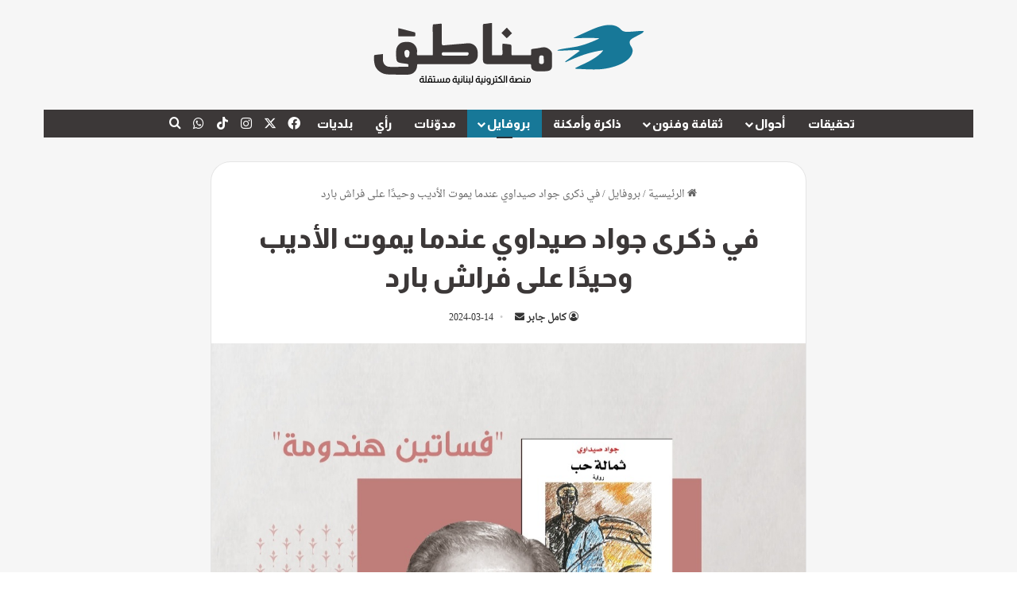

--- FILE ---
content_type: text/html; charset=UTF-8
request_url: https://manateq.net/%D9%81%D9%8A-%D8%B0%D9%83%D8%B1%D9%89-%D8%AC%D9%88%D8%A7%D8%AF-%D8%B5%D9%8A%D8%AF%D8%A7%D9%88%D9%8A-%D8%B9%D9%86%D8%AF%D9%85%D8%A7-%D9%8A%D9%85%D9%88%D8%AA-%D8%A7%D9%84%D8%A3%D8%AF%D9%8A%D8%A8-%D9%88/
body_size: 48714
content:
<!DOCTYPE html>
<html dir="rtl" lang="ar" prefix="og: https://ogp.me/ns#" class="" data-skin="light">
<head>
	<meta charset="UTF-8" />
	<link rel="profile" href="https://gmpg.org/xfn/11" />
	<title>في ذكرى جواد صيداوي عندما يموت الأديب وحيدًا على فراش بارد | مناطق نت</title>

<meta http-equiv='x-dns-prefetch-control' content='on'>
<link rel='dns-prefetch' href='//cdnjs.cloudflare.com' />
<link rel='dns-prefetch' href='//ajax.googleapis.com' />
<link rel='dns-prefetch' href='//fonts.googleapis.com' />
<link rel='dns-prefetch' href='//fonts.gstatic.com' />
<link rel='dns-prefetch' href='//s.gravatar.com' />
<link rel='dns-prefetch' href='//www.google-analytics.com' />
<link rel='preload' as='script' href='https://ajax.googleapis.com/ajax/libs/webfont/1/webfont.js'>

		<!-- All in One SEO 4.9.3 - aioseo.com -->
	<meta name="robots" content="max-image-preview:large" />
	<meta name="author" content="كامل جابر"/>
	<link rel="canonical" href="https://manateq.net/%d9%81%d9%8a-%d8%b0%d9%83%d8%b1%d9%89-%d8%ac%d9%88%d8%a7%d8%af-%d8%b5%d9%8a%d8%af%d8%a7%d9%88%d9%8a-%d8%b9%d9%86%d8%af%d9%85%d8%a7-%d9%8a%d9%85%d9%88%d8%aa-%d8%a7%d9%84%d8%a3%d8%af%d9%8a%d8%a8-%d9%88/" />
	<meta name="generator" content="All in One SEO (AIOSEO) 4.9.3" />
		<meta property="og:locale" content="ar_AR" />
		<meta property="og:site_name" content="مناطق نت | منصة إعلامية مستقلة" />
		<meta property="og:type" content="article" />
		<meta property="og:title" content="في ذكرى جواد صيداوي عندما يموت الأديب وحيدًا على فراش بارد | مناطق نت" />
		<meta property="og:url" content="https://manateq.net/%d9%81%d9%8a-%d8%b0%d9%83%d8%b1%d9%89-%d8%ac%d9%88%d8%a7%d8%af-%d8%b5%d9%8a%d8%af%d8%a7%d9%88%d9%8a-%d8%b9%d9%86%d8%af%d9%85%d8%a7-%d9%8a%d9%85%d9%88%d8%aa-%d8%a7%d9%84%d8%a3%d8%af%d9%8a%d8%a8-%d9%88/" />
		<meta property="og:image" content="https://manateq.net/wp-content/uploads/2024/03/Screenshot_20240314_161720_Trello.jpg" />
		<meta property="og:image:secure_url" content="https://manateq.net/wp-content/uploads/2024/03/Screenshot_20240314_161720_Trello.jpg" />
		<meta property="og:image:width" content="1080" />
		<meta property="og:image:height" content="1078" />
		<meta property="article:published_time" content="2024-03-14T15:01:24+00:00" />
		<meta property="article:modified_time" content="2024-03-14T15:01:24+00:00" />
		<meta property="article:publisher" content="https://www.facebook.com/manateq.net.news" />
		<meta name="twitter:card" content="summary" />
		<meta name="twitter:title" content="في ذكرى جواد صيداوي عندما يموت الأديب وحيدًا على فراش بارد | مناطق نت" />
		<meta name="twitter:image" content="https://manateq.net/wp-content/uploads/2024/03/Screenshot_20240314_161720_Trello.jpg" />
		<script type="application/ld+json" class="aioseo-schema">
			{"@context":"https:\/\/schema.org","@graph":[{"@type":"Article","@id":"https:\/\/manateq.net\/%d9%81%d9%8a-%d8%b0%d9%83%d8%b1%d9%89-%d8%ac%d9%88%d8%a7%d8%af-%d8%b5%d9%8a%d8%af%d8%a7%d9%88%d9%8a-%d8%b9%d9%86%d8%af%d9%85%d8%a7-%d9%8a%d9%85%d9%88%d8%aa-%d8%a7%d9%84%d8%a3%d8%af%d9%8a%d8%a8-%d9%88\/#article","name":"\u0641\u064a \u0630\u0643\u0631\u0649 \u062c\u0648\u0627\u062f \u0635\u064a\u062f\u0627\u0648\u064a \u0639\u0646\u062f\u0645\u0627 \u064a\u0645\u0648\u062a \u0627\u0644\u0623\u062f\u064a\u0628 \u0648\u062d\u064a\u062f\u064b\u0627 \u0639\u0644\u0649 \u0641\u0631\u0627\u0634 \u0628\u0627\u0631\u062f | \u0645\u0646\u0627\u0637\u0642 \u0646\u062a","headline":"\u0641\u064a \u0630\u0643\u0631\u0649 \u062c\u0648\u0627\u062f \u0635\u064a\u062f\u0627\u0648\u064a \u0639\u0646\u062f\u0645\u0627 \u064a\u0645\u0648\u062a \u0627\u0644\u0623\u062f\u064a\u0628 \u0648\u062d\u064a\u062f\u064b\u0627 \u0639\u0644\u0649 \u0641\u0631\u0627\u0634 \u0628\u0627\u0631\u062f","author":{"@id":"https:\/\/manateq.net\/author\/kamel-jaber\/#author"},"publisher":{"@id":"https:\/\/manateq.net\/#organization"},"image":{"@type":"ImageObject","url":"https:\/\/manateq.net\/wp-content\/uploads\/2024\/03\/Screenshot_20240314_161720_Trello.jpg","width":1080,"height":1078},"datePublished":"2024-03-14T17:01:24+02:00","dateModified":"2024-03-14T17:01:24+02:00","inLanguage":"ar","mainEntityOfPage":{"@id":"https:\/\/manateq.net\/%d9%81%d9%8a-%d8%b0%d9%83%d8%b1%d9%89-%d8%ac%d9%88%d8%a7%d8%af-%d8%b5%d9%8a%d8%af%d8%a7%d9%88%d9%8a-%d8%b9%d9%86%d8%af%d9%85%d8%a7-%d9%8a%d9%85%d9%88%d8%aa-%d8%a7%d9%84%d8%a3%d8%af%d9%8a%d8%a8-%d9%88\/#webpage"},"isPartOf":{"@id":"https:\/\/manateq.net\/%d9%81%d9%8a-%d8%b0%d9%83%d8%b1%d9%89-%d8%ac%d9%88%d8%a7%d8%af-%d8%b5%d9%8a%d8%af%d8%a7%d9%88%d9%8a-%d8%b9%d9%86%d8%af%d9%85%d8%a7-%d9%8a%d9%85%d9%88%d8%aa-%d8%a7%d9%84%d8%a3%d8%af%d9%8a%d8%a8-%d9%88\/#webpage"},"articleSection":"\u0628\u0631\u0648\u0641\u0627\u064a\u0644, \u0627\u0644\u0646\u0628\u0637\u064a\u0629, \u0628\u064a\u0631\u0648\u062a, \u062c\u0648\u0627\u062f \u0635\u064a\u062f\u0627\u0648\u064a, \u0645\u0646\u0627\u0637\u0642, \u0643\u0627\u0645\u0644 \u062c\u0627\u0628\u0631"},{"@type":"BreadcrumbList","@id":"https:\/\/manateq.net\/%d9%81%d9%8a-%d8%b0%d9%83%d8%b1%d9%89-%d8%ac%d9%88%d8%a7%d8%af-%d8%b5%d9%8a%d8%af%d8%a7%d9%88%d9%8a-%d8%b9%d9%86%d8%af%d9%85%d8%a7-%d9%8a%d9%85%d9%88%d8%aa-%d8%a7%d9%84%d8%a3%d8%af%d9%8a%d8%a8-%d9%88\/#breadcrumblist","itemListElement":[{"@type":"ListItem","@id":"https:\/\/manateq.net#listItem","position":1,"name":"Home","item":"https:\/\/manateq.net","nextItem":{"@type":"ListItem","@id":"https:\/\/manateq.net\/category\/%d8%a8%d8%b1%d9%88%d9%81%d8%a7%d9%8a%d9%84\/#listItem","name":"\u0628\u0631\u0648\u0641\u0627\u064a\u0644"}},{"@type":"ListItem","@id":"https:\/\/manateq.net\/category\/%d8%a8%d8%b1%d9%88%d9%81%d8%a7%d9%8a%d9%84\/#listItem","position":2,"name":"\u0628\u0631\u0648\u0641\u0627\u064a\u0644","item":"https:\/\/manateq.net\/category\/%d8%a8%d8%b1%d9%88%d9%81%d8%a7%d9%8a%d9%84\/","nextItem":{"@type":"ListItem","@id":"https:\/\/manateq.net\/%d9%81%d9%8a-%d8%b0%d9%83%d8%b1%d9%89-%d8%ac%d9%88%d8%a7%d8%af-%d8%b5%d9%8a%d8%af%d8%a7%d9%88%d9%8a-%d8%b9%d9%86%d8%af%d9%85%d8%a7-%d9%8a%d9%85%d9%88%d8%aa-%d8%a7%d9%84%d8%a3%d8%af%d9%8a%d8%a8-%d9%88\/#listItem","name":"\u0641\u064a \u0630\u0643\u0631\u0649 \u062c\u0648\u0627\u062f \u0635\u064a\u062f\u0627\u0648\u064a \u0639\u0646\u062f\u0645\u0627 \u064a\u0645\u0648\u062a \u0627\u0644\u0623\u062f\u064a\u0628 \u0648\u062d\u064a\u062f\u064b\u0627 \u0639\u0644\u0649 \u0641\u0631\u0627\u0634 \u0628\u0627\u0631\u062f"},"previousItem":{"@type":"ListItem","@id":"https:\/\/manateq.net#listItem","name":"Home"}},{"@type":"ListItem","@id":"https:\/\/manateq.net\/%d9%81%d9%8a-%d8%b0%d9%83%d8%b1%d9%89-%d8%ac%d9%88%d8%a7%d8%af-%d8%b5%d9%8a%d8%af%d8%a7%d9%88%d9%8a-%d8%b9%d9%86%d8%af%d9%85%d8%a7-%d9%8a%d9%85%d9%88%d8%aa-%d8%a7%d9%84%d8%a3%d8%af%d9%8a%d8%a8-%d9%88\/#listItem","position":3,"name":"\u0641\u064a \u0630\u0643\u0631\u0649 \u062c\u0648\u0627\u062f \u0635\u064a\u062f\u0627\u0648\u064a \u0639\u0646\u062f\u0645\u0627 \u064a\u0645\u0648\u062a \u0627\u0644\u0623\u062f\u064a\u0628 \u0648\u062d\u064a\u062f\u064b\u0627 \u0639\u0644\u0649 \u0641\u0631\u0627\u0634 \u0628\u0627\u0631\u062f","previousItem":{"@type":"ListItem","@id":"https:\/\/manateq.net\/category\/%d8%a8%d8%b1%d9%88%d9%81%d8%a7%d9%8a%d9%84\/#listItem","name":"\u0628\u0631\u0648\u0641\u0627\u064a\u0644"}}]},{"@type":"Organization","@id":"https:\/\/manateq.net\/#organization","name":"Manateq.net","description":"\u0645\u0646\u0635\u0629 \u0625\u0639\u0644\u0627\u0645\u064a\u0629 \u0645\u0633\u062a\u0642\u0644\u0629","url":"https:\/\/manateq.net\/","telephone":"+9613976522","logo":{"@type":"ImageObject","url":"https:\/\/manateq.net\/wp-content\/uploads\/2021\/09\/Manateq-logo-2x.png","@id":"https:\/\/manateq.net\/%d9%81%d9%8a-%d8%b0%d9%83%d8%b1%d9%89-%d8%ac%d9%88%d8%a7%d8%af-%d8%b5%d9%8a%d8%af%d8%a7%d9%88%d9%8a-%d8%b9%d9%86%d8%af%d9%85%d8%a7-%d9%8a%d9%85%d9%88%d8%aa-%d8%a7%d9%84%d8%a3%d8%af%d9%8a%d8%a8-%d9%88\/#organizationLogo","width":695,"height":281},"image":{"@id":"https:\/\/manateq.net\/%d9%81%d9%8a-%d8%b0%d9%83%d8%b1%d9%89-%d8%ac%d9%88%d8%a7%d8%af-%d8%b5%d9%8a%d8%af%d8%a7%d9%88%d9%8a-%d8%b9%d9%86%d8%af%d9%85%d8%a7-%d9%8a%d9%85%d9%88%d8%aa-%d8%a7%d9%84%d8%a3%d8%af%d9%8a%d8%a8-%d9%88\/#organizationLogo"},"sameAs":["https:\/\/www.facebook.com\/manateq.net.news","https:\/\/www.youtube.com\/channel\/UCgXLayAHLByHqjsS44S09Lw"]},{"@type":"Person","@id":"https:\/\/manateq.net\/author\/kamel-jaber\/#author","url":"https:\/\/manateq.net\/author\/kamel-jaber\/","name":"\u0643\u0627\u0645\u0644 \u062c\u0627\u0628\u0631"},{"@type":"WebPage","@id":"https:\/\/manateq.net\/%d9%81%d9%8a-%d8%b0%d9%83%d8%b1%d9%89-%d8%ac%d9%88%d8%a7%d8%af-%d8%b5%d9%8a%d8%af%d8%a7%d9%88%d9%8a-%d8%b9%d9%86%d8%af%d9%85%d8%a7-%d9%8a%d9%85%d9%88%d8%aa-%d8%a7%d9%84%d8%a3%d8%af%d9%8a%d8%a8-%d9%88\/#webpage","url":"https:\/\/manateq.net\/%d9%81%d9%8a-%d8%b0%d9%83%d8%b1%d9%89-%d8%ac%d9%88%d8%a7%d8%af-%d8%b5%d9%8a%d8%af%d8%a7%d9%88%d9%8a-%d8%b9%d9%86%d8%af%d9%85%d8%a7-%d9%8a%d9%85%d9%88%d8%aa-%d8%a7%d9%84%d8%a3%d8%af%d9%8a%d8%a8-%d9%88\/","name":"\u0641\u064a \u0630\u0643\u0631\u0649 \u062c\u0648\u0627\u062f \u0635\u064a\u062f\u0627\u0648\u064a \u0639\u0646\u062f\u0645\u0627 \u064a\u0645\u0648\u062a \u0627\u0644\u0623\u062f\u064a\u0628 \u0648\u062d\u064a\u062f\u064b\u0627 \u0639\u0644\u0649 \u0641\u0631\u0627\u0634 \u0628\u0627\u0631\u062f | \u0645\u0646\u0627\u0637\u0642 \u0646\u062a","inLanguage":"ar","isPartOf":{"@id":"https:\/\/manateq.net\/#website"},"breadcrumb":{"@id":"https:\/\/manateq.net\/%d9%81%d9%8a-%d8%b0%d9%83%d8%b1%d9%89-%d8%ac%d9%88%d8%a7%d8%af-%d8%b5%d9%8a%d8%af%d8%a7%d9%88%d9%8a-%d8%b9%d9%86%d8%af%d9%85%d8%a7-%d9%8a%d9%85%d9%88%d8%aa-%d8%a7%d9%84%d8%a3%d8%af%d9%8a%d8%a8-%d9%88\/#breadcrumblist"},"author":{"@id":"https:\/\/manateq.net\/author\/kamel-jaber\/#author"},"creator":{"@id":"https:\/\/manateq.net\/author\/kamel-jaber\/#author"},"image":{"@type":"ImageObject","url":"https:\/\/manateq.net\/wp-content\/uploads\/2024\/03\/Screenshot_20240314_161720_Trello.jpg","@id":"https:\/\/manateq.net\/%d9%81%d9%8a-%d8%b0%d9%83%d8%b1%d9%89-%d8%ac%d9%88%d8%a7%d8%af-%d8%b5%d9%8a%d8%af%d8%a7%d9%88%d9%8a-%d8%b9%d9%86%d8%af%d9%85%d8%a7-%d9%8a%d9%85%d9%88%d8%aa-%d8%a7%d9%84%d8%a3%d8%af%d9%8a%d8%a8-%d9%88\/#mainImage","width":1080,"height":1078},"primaryImageOfPage":{"@id":"https:\/\/manateq.net\/%d9%81%d9%8a-%d8%b0%d9%83%d8%b1%d9%89-%d8%ac%d9%88%d8%a7%d8%af-%d8%b5%d9%8a%d8%af%d8%a7%d9%88%d9%8a-%d8%b9%d9%86%d8%af%d9%85%d8%a7-%d9%8a%d9%85%d9%88%d8%aa-%d8%a7%d9%84%d8%a3%d8%af%d9%8a%d8%a8-%d9%88\/#mainImage"},"datePublished":"2024-03-14T17:01:24+02:00","dateModified":"2024-03-14T17:01:24+02:00"},{"@type":"WebSite","@id":"https:\/\/manateq.net\/#website","url":"https:\/\/manateq.net\/","name":"Manateq.net","alternateName":"Manateq Net","description":"\u0645\u0646\u0635\u0629 \u0625\u0639\u0644\u0627\u0645\u064a\u0629 \u0645\u0633\u062a\u0642\u0644\u0629","inLanguage":"ar","publisher":{"@id":"https:\/\/manateq.net\/#organization"}}]}
		</script>
		<!-- All in One SEO -->

<link rel='dns-prefetch' href='//www.fontstatic.com' />
<link rel="alternate" type="application/rss+xml" title="مناطق نت &laquo; الخلاصة" href="https://manateq.net/feed/" />
<link rel="alternate" type="application/rss+xml" title="مناطق نت &laquo; خلاصة التعليقات" href="https://manateq.net/comments/feed/" />
<link rel="alternate" type="application/rss+xml" title="مناطق نت &laquo; في ذكرى جواد صيداوي عندما يموت الأديب وحيدًا على فراش بارد خلاصة التعليقات" href="https://manateq.net/%d9%81%d9%8a-%d8%b0%d9%83%d8%b1%d9%89-%d8%ac%d9%88%d8%a7%d8%af-%d8%b5%d9%8a%d8%af%d8%a7%d9%88%d9%8a-%d8%b9%d9%86%d8%af%d9%85%d8%a7-%d9%8a%d9%85%d9%88%d8%aa-%d8%a7%d9%84%d8%a3%d8%af%d9%8a%d8%a8-%d9%88/feed/" />

		<style type="text/css">
			:root{				
			--tie-preset-gradient-1: linear-gradient(135deg, rgba(6, 147, 227, 1) 0%, rgb(155, 81, 224) 100%);
			--tie-preset-gradient-2: linear-gradient(135deg, rgb(122, 220, 180) 0%, rgb(0, 208, 130) 100%);
			--tie-preset-gradient-3: linear-gradient(135deg, rgba(252, 185, 0, 1) 0%, rgba(255, 105, 0, 1) 100%);
			--tie-preset-gradient-4: linear-gradient(135deg, rgba(255, 105, 0, 1) 0%, rgb(207, 46, 46) 100%);
			--tie-preset-gradient-5: linear-gradient(135deg, rgb(238, 238, 238) 0%, rgb(169, 184, 195) 100%);
			--tie-preset-gradient-6: linear-gradient(135deg, rgb(74, 234, 220) 0%, rgb(151, 120, 209) 20%, rgb(207, 42, 186) 40%, rgb(238, 44, 130) 60%, rgb(251, 105, 98) 80%, rgb(254, 248, 76) 100%);
			--tie-preset-gradient-7: linear-gradient(135deg, rgb(255, 206, 236) 0%, rgb(152, 150, 240) 100%);
			--tie-preset-gradient-8: linear-gradient(135deg, rgb(254, 205, 165) 0%, rgb(254, 45, 45) 50%, rgb(107, 0, 62) 100%);
			--tie-preset-gradient-9: linear-gradient(135deg, rgb(255, 203, 112) 0%, rgb(199, 81, 192) 50%, rgb(65, 88, 208) 100%);
			--tie-preset-gradient-10: linear-gradient(135deg, rgb(255, 245, 203) 0%, rgb(182, 227, 212) 50%, rgb(51, 167, 181) 100%);
			--tie-preset-gradient-11: linear-gradient(135deg, rgb(202, 248, 128) 0%, rgb(113, 206, 126) 100%);
			--tie-preset-gradient-12: linear-gradient(135deg, rgb(2, 3, 129) 0%, rgb(40, 116, 252) 100%);
			--tie-preset-gradient-13: linear-gradient(135deg, #4D34FA, #ad34fa);
			--tie-preset-gradient-14: linear-gradient(135deg, #0057FF, #31B5FF);
			--tie-preset-gradient-15: linear-gradient(135deg, #FF007A, #FF81BD);
			--tie-preset-gradient-16: linear-gradient(135deg, #14111E, #4B4462);
			--tie-preset-gradient-17: linear-gradient(135deg, #F32758, #FFC581);

			
					--main-nav-background: #1f2024;
					--main-nav-secondry-background: rgba(0,0,0,0.2);
					--main-nav-primary-color: #0088ff;
					--main-nav-contrast-primary-color: #FFFFFF;
					--main-nav-text-color: #FFFFFF;
					--main-nav-secondry-text-color: rgba(225,255,255,0.5);
					--main-nav-main-border-color: rgba(255,255,255,0.07);
					--main-nav-secondry-border-color: rgba(255,255,255,0.04);
				
			}
		</style>
	<link rel="alternate" title="oEmbed (JSON)" type="application/json+oembed" href="https://manateq.net/wp-json/oembed/1.0/embed?url=https%3A%2F%2Fmanateq.net%2F%25d9%2581%25d9%258a-%25d8%25b0%25d9%2583%25d8%25b1%25d9%2589-%25d8%25ac%25d9%2588%25d8%25a7%25d8%25af-%25d8%25b5%25d9%258a%25d8%25af%25d8%25a7%25d9%2588%25d9%258a-%25d8%25b9%25d9%2586%25d8%25af%25d9%2585%25d8%25a7-%25d9%258a%25d9%2585%25d9%2588%25d8%25aa-%25d8%25a7%25d9%2584%25d8%25a3%25d8%25af%25d9%258a%25d8%25a8-%25d9%2588%2F" />
<link rel="alternate" title="oEmbed (XML)" type="text/xml+oembed" href="https://manateq.net/wp-json/oembed/1.0/embed?url=https%3A%2F%2Fmanateq.net%2F%25d9%2581%25d9%258a-%25d8%25b0%25d9%2583%25d8%25b1%25d9%2589-%25d8%25ac%25d9%2588%25d8%25a7%25d8%25af-%25d8%25b5%25d9%258a%25d8%25af%25d8%25a7%25d9%2588%25d9%258a-%25d8%25b9%25d9%2586%25d8%25af%25d9%2585%25d8%25a7-%25d9%258a%25d9%2585%25d9%2588%25d8%25aa-%25d8%25a7%25d9%2584%25d8%25a3%25d8%25af%25d9%258a%25d8%25a8-%25d9%2588%2F&#038;format=xml" />
<meta name="viewport" content="width=device-width, initial-scale=1.0" />		<!-- This site uses the Google Analytics by MonsterInsights plugin v9.11.1 - Using Analytics tracking - https://www.monsterinsights.com/ -->
							<script src="//www.googletagmanager.com/gtag/js?id=G-N1PFDKRX8J"  data-cfasync="false" data-wpfc-render="false" type="text/javascript" async></script>
			<script data-cfasync="false" data-wpfc-render="false" type="text/javascript">
				var mi_version = '9.11.1';
				var mi_track_user = true;
				var mi_no_track_reason = '';
								var MonsterInsightsDefaultLocations = {"page_location":"https:\/\/manateq.net\/%D9%81%D9%8A-%D8%B0%D9%83%D8%B1%D9%89-%D8%AC%D9%88%D8%A7%D8%AF-%D8%B5%D9%8A%D8%AF%D8%A7%D9%88%D9%8A-%D8%B9%D9%86%D8%AF%D9%85%D8%A7-%D9%8A%D9%85%D9%88%D8%AA-%D8%A7%D9%84%D8%A3%D8%AF%D9%8A%D8%A8-%D9%88\/"};
								if ( typeof MonsterInsightsPrivacyGuardFilter === 'function' ) {
					var MonsterInsightsLocations = (typeof MonsterInsightsExcludeQuery === 'object') ? MonsterInsightsPrivacyGuardFilter( MonsterInsightsExcludeQuery ) : MonsterInsightsPrivacyGuardFilter( MonsterInsightsDefaultLocations );
				} else {
					var MonsterInsightsLocations = (typeof MonsterInsightsExcludeQuery === 'object') ? MonsterInsightsExcludeQuery : MonsterInsightsDefaultLocations;
				}

								var disableStrs = [
										'ga-disable-G-N1PFDKRX8J',
									];

				/* Function to detect opted out users */
				function __gtagTrackerIsOptedOut() {
					for (var index = 0; index < disableStrs.length; index++) {
						if (document.cookie.indexOf(disableStrs[index] + '=true') > -1) {
							return true;
						}
					}

					return false;
				}

				/* Disable tracking if the opt-out cookie exists. */
				if (__gtagTrackerIsOptedOut()) {
					for (var index = 0; index < disableStrs.length; index++) {
						window[disableStrs[index]] = true;
					}
				}

				/* Opt-out function */
				function __gtagTrackerOptout() {
					for (var index = 0; index < disableStrs.length; index++) {
						document.cookie = disableStrs[index] + '=true; expires=Thu, 31 Dec 2099 23:59:59 UTC; path=/';
						window[disableStrs[index]] = true;
					}
				}

				if ('undefined' === typeof gaOptout) {
					function gaOptout() {
						__gtagTrackerOptout();
					}
				}
								window.dataLayer = window.dataLayer || [];

				window.MonsterInsightsDualTracker = {
					helpers: {},
					trackers: {},
				};
				if (mi_track_user) {
					function __gtagDataLayer() {
						dataLayer.push(arguments);
					}

					function __gtagTracker(type, name, parameters) {
						if (!parameters) {
							parameters = {};
						}

						if (parameters.send_to) {
							__gtagDataLayer.apply(null, arguments);
							return;
						}

						if (type === 'event') {
														parameters.send_to = monsterinsights_frontend.v4_id;
							var hookName = name;
							if (typeof parameters['event_category'] !== 'undefined') {
								hookName = parameters['event_category'] + ':' + name;
							}

							if (typeof MonsterInsightsDualTracker.trackers[hookName] !== 'undefined') {
								MonsterInsightsDualTracker.trackers[hookName](parameters);
							} else {
								__gtagDataLayer('event', name, parameters);
							}
							
						} else {
							__gtagDataLayer.apply(null, arguments);
						}
					}

					__gtagTracker('js', new Date());
					__gtagTracker('set', {
						'developer_id.dZGIzZG': true,
											});
					if ( MonsterInsightsLocations.page_location ) {
						__gtagTracker('set', MonsterInsightsLocations);
					}
										__gtagTracker('config', 'G-N1PFDKRX8J', {"forceSSL":"true","link_attribution":"true"} );
										window.gtag = __gtagTracker;										(function () {
						/* https://developers.google.com/analytics/devguides/collection/analyticsjs/ */
						/* ga and __gaTracker compatibility shim. */
						var noopfn = function () {
							return null;
						};
						var newtracker = function () {
							return new Tracker();
						};
						var Tracker = function () {
							return null;
						};
						var p = Tracker.prototype;
						p.get = noopfn;
						p.set = noopfn;
						p.send = function () {
							var args = Array.prototype.slice.call(arguments);
							args.unshift('send');
							__gaTracker.apply(null, args);
						};
						var __gaTracker = function () {
							var len = arguments.length;
							if (len === 0) {
								return;
							}
							var f = arguments[len - 1];
							if (typeof f !== 'object' || f === null || typeof f.hitCallback !== 'function') {
								if ('send' === arguments[0]) {
									var hitConverted, hitObject = false, action;
									if ('event' === arguments[1]) {
										if ('undefined' !== typeof arguments[3]) {
											hitObject = {
												'eventAction': arguments[3],
												'eventCategory': arguments[2],
												'eventLabel': arguments[4],
												'value': arguments[5] ? arguments[5] : 1,
											}
										}
									}
									if ('pageview' === arguments[1]) {
										if ('undefined' !== typeof arguments[2]) {
											hitObject = {
												'eventAction': 'page_view',
												'page_path': arguments[2],
											}
										}
									}
									if (typeof arguments[2] === 'object') {
										hitObject = arguments[2];
									}
									if (typeof arguments[5] === 'object') {
										Object.assign(hitObject, arguments[5]);
									}
									if ('undefined' !== typeof arguments[1].hitType) {
										hitObject = arguments[1];
										if ('pageview' === hitObject.hitType) {
											hitObject.eventAction = 'page_view';
										}
									}
									if (hitObject) {
										action = 'timing' === arguments[1].hitType ? 'timing_complete' : hitObject.eventAction;
										hitConverted = mapArgs(hitObject);
										__gtagTracker('event', action, hitConverted);
									}
								}
								return;
							}

							function mapArgs(args) {
								var arg, hit = {};
								var gaMap = {
									'eventCategory': 'event_category',
									'eventAction': 'event_action',
									'eventLabel': 'event_label',
									'eventValue': 'event_value',
									'nonInteraction': 'non_interaction',
									'timingCategory': 'event_category',
									'timingVar': 'name',
									'timingValue': 'value',
									'timingLabel': 'event_label',
									'page': 'page_path',
									'location': 'page_location',
									'title': 'page_title',
									'referrer' : 'page_referrer',
								};
								for (arg in args) {
																		if (!(!args.hasOwnProperty(arg) || !gaMap.hasOwnProperty(arg))) {
										hit[gaMap[arg]] = args[arg];
									} else {
										hit[arg] = args[arg];
									}
								}
								return hit;
							}

							try {
								f.hitCallback();
							} catch (ex) {
							}
						};
						__gaTracker.create = newtracker;
						__gaTracker.getByName = newtracker;
						__gaTracker.getAll = function () {
							return [];
						};
						__gaTracker.remove = noopfn;
						__gaTracker.loaded = true;
						window['__gaTracker'] = __gaTracker;
					})();
									} else {
										console.log("");
					(function () {
						function __gtagTracker() {
							return null;
						}

						window['__gtagTracker'] = __gtagTracker;
						window['gtag'] = __gtagTracker;
					})();
									}
			</script>
							<!-- / Google Analytics by MonsterInsights -->
		<style id='wp-img-auto-sizes-contain-inline-css' type='text/css'>
img:is([sizes=auto i],[sizes^="auto," i]){contain-intrinsic-size:3000px 1500px}
/*# sourceURL=wp-img-auto-sizes-contain-inline-css */
</style>

<link rel='stylesheet' id='droid-naskh-css' href='https://www.fontstatic.com/f=droid-naskh?ver=6.9' type='text/css' media='all' />
<style id='wp-emoji-styles-inline-css' type='text/css'>

	img.wp-smiley, img.emoji {
		display: inline !important;
		border: none !important;
		box-shadow: none !important;
		height: 1em !important;
		width: 1em !important;
		margin: 0 0.07em !important;
		vertical-align: -0.1em !important;
		background: none !important;
		padding: 0 !important;
	}
/*# sourceURL=wp-emoji-styles-inline-css */
</style>
<link rel='stylesheet' id='contact-form-7-css' href='https://manateq.net/wp-content/plugins/contact-form-7/includes/css/styles.css?ver=6.1.4' type='text/css' media='all' />
<link rel='stylesheet' id='contact-form-7-rtl-css' href='https://manateq.net/wp-content/plugins/contact-form-7/includes/css/styles-rtl.css?ver=6.1.4' type='text/css' media='all' />
<link rel='stylesheet' id='flick-css' href='https://manateq.net/wp-content/plugins/mailchimp/assets/css/flick/flick.css?ver=2.0.1' type='text/css' media='all' />
<link rel='stylesheet' id='mailchimp_sf_main_css-css' href='https://manateq.net/wp-content/plugins/mailchimp/assets/css/frontend.css?ver=2.0.1' type='text/css' media='all' />
<link rel='stylesheet' id='tie-css-base-css' href='https://manateq.net/wp-content/themes/jannah/assets/css/base.min.css?ver=7.6.4' type='text/css' media='all' />
<link rel='stylesheet' id='tie-css-styles-css' href='https://manateq.net/wp-content/themes/jannah/assets/css/style.min.css?ver=7.6.4' type='text/css' media='all' />
<link rel='stylesheet' id='tie-css-widgets-css' href='https://manateq.net/wp-content/themes/jannah/assets/css/widgets.min.css?ver=7.6.4' type='text/css' media='all' />
<link rel='stylesheet' id='tie-css-helpers-css' href='https://manateq.net/wp-content/themes/jannah/assets/css/helpers.min.css?ver=7.6.4' type='text/css' media='all' />
<link rel='stylesheet' id='tie-fontawesome5-css' href='https://manateq.net/wp-content/themes/jannah/assets/css/fontawesome.css?ver=7.6.4' type='text/css' media='all' />
<link rel='stylesheet' id='tie-css-ilightbox-css' href='https://manateq.net/wp-content/themes/jannah/assets/ilightbox/light-skin/skin.css?ver=7.6.4' type='text/css' media='all' />
<link rel='stylesheet' id='tie-css-shortcodes-css' href='https://manateq.net/wp-content/themes/jannah/assets/css/plugins/shortcodes.min.css?ver=7.6.4' type='text/css' media='all' />
<link rel='stylesheet' id='tie-css-single-css' href='https://manateq.net/wp-content/themes/jannah/assets/css/single.min.css?ver=7.6.4' type='text/css' media='all' />
<link rel='stylesheet' id='tie-css-print-css' href='https://manateq.net/wp-content/themes/jannah/assets/css/print.css?ver=7.6.4' type='text/css' media='print' />
<style id='tie-css-print-inline-css' type='text/css'>
body{font-family: droid-naskh;}.wf-active .logo-text,.wf-active h1,.wf-active h2,.wf-active h3,.wf-active h4,.wf-active h5,.wf-active h6,.wf-active .the-subtitle{font-family: 'Almarai';}.wf-active #main-nav .main-menu > ul > li > a{font-family: 'Almarai';}.wf-active blockquote p{font-family: 'Almarai';}html #main-nav .main-menu > ul > li > a{font-size: 15px;}html .entry-header h1.entry-title{font-size: 35px;}html #the-post .entry-content,html #the-post .entry-content p{font-size: 17px;line-height: 1.75;}html #footer .widget-title .the-subtitle{font-size: 23px;}html .entry h1{font-weight: 800;}html .entry h2{font-weight: 800;}html .entry h3{font-weight: 800;}html .entry h4{font-weight: 800;line-height: 2.25;}html .entry h5{font-size: 20px;font-weight: 800;}html .entry h6{font-weight: 800;}html #tie-wrapper .mag-box.big-post-left-box li:not(:first-child) .post-title,html #tie-wrapper .mag-box.big-post-top-box li:not(:first-child) .post-title,html #tie-wrapper .mag-box.half-box li:not(:first-child) .post-title,html #tie-wrapper .mag-box.big-thumb-left-box li:not(:first-child) .post-title,html #tie-wrapper .mag-box.scrolling-box .slide .post-title,html #tie-wrapper .mag-box.miscellaneous-box li:not(:first-child) .post-title{font-weight: 500;}#tie-body{background-color: #ffffff;}:root:root{--brand-color: #177898;--dark-brand-color: #004666;--bright-color: #FFFFFF;--base-color: #2c2f34;}#reading-position-indicator{box-shadow: 0 0 10px rgba( 23,120,152,0.7);}html :root:root{--brand-color: #177898;--dark-brand-color: #004666;--bright-color: #FFFFFF;--base-color: #2c2f34;}html #reading-position-indicator{box-shadow: 0 0 10px rgba( 23,120,152,0.7);}html a:hover,html body .entry a:hover,html .dark-skin body .entry a:hover,html .comment-list .comment-content a:hover{color: #177898;}html #content a:hover{text-decoration: underline !important;}html #header-notification-bar{background: var( --tie-preset-gradient-13 );}html #header-notification-bar{--tie-buttons-color: #FFFFFF;--tie-buttons-border-color: #FFFFFF;--tie-buttons-hover-color: #e1e1e1;--tie-buttons-hover-text: #000000;}html #header-notification-bar{--tie-buttons-text: #3c3838;}html #top-nav,html .search-in-top-nav{--tie-buttons-color: #177898;--tie-buttons-border-color: #177898;--tie-buttons-text: #FFFFFF;--tie-buttons-hover-color: #005a7a;}html #top-nav a:hover,html #top-nav .menu li:hover > a,html #top-nav .menu > .tie-current-menu > a,html #top-nav .components > li:hover > a,html #top-nav .components #search-submit:hover,html #autocomplete-suggestions.search-in-top-nav .post-title a:hover{color: #177898;}html #main-nav .main-menu-wrapper,html #main-nav .menu-sub-content,html #main-nav .comp-sub-menu,html #main-nav ul.cats-vertical li a.is-active,html #main-nav ul.cats-vertical li a:hover,html #autocomplete-suggestions.search-in-main-nav{background-color: #3c3838;}html #main-nav{border-width: 0;}html #theme-header #main-nav:not(.fixed-nav){bottom: 0;}html #main-nav .icon-basecloud-bg:after{color: #3c3838;}html #autocomplete-suggestions.search-in-main-nav{border-color: rgba(255,255,255,0.07);}html .main-nav-boxed #main-nav .main-menu-wrapper{border-width: 0;}html .main-nav,html .search-in-main-nav{--main-nav-primary-color: #177898;--tie-buttons-color: #177898;--tie-buttons-border-color: #177898;--tie-buttons-text: #FFFFFF;--tie-buttons-hover-color: #005a7a;}html #main-nav .mega-links-head:after,html #main-nav .cats-horizontal a.is-active,html #main-nav .cats-horizontal a:hover,html #main-nav .spinner > div{background-color: #177898;}html #main-nav .menu ul li:hover > a,html #main-nav .menu ul li.current-menu-item:not(.mega-link-column) > a,html #main-nav .components a:hover,html #main-nav .components > li:hover > a,html #main-nav #search-submit:hover,html #main-nav .cats-vertical a.is-active,html #main-nav .cats-vertical a:hover,html #main-nav .mega-menu .post-meta a:hover,html #main-nav .mega-menu .post-box-title a:hover,html #autocomplete-suggestions.search-in-main-nav a:hover,html #main-nav .spinner-circle:after{color: #177898;}html #main-nav .menu > li.tie-current-menu > a,html #main-nav .menu > li:hover > a,html .theme-header #main-nav .mega-menu .cats-horizontal a.is-active,html .theme-header #main-nav .mega-menu .cats-horizontal a:hover{color: #FFFFFF;}html #main-nav .menu > li.tie-current-menu > a:before,html #main-nav .menu > li:hover > a:before{border-top-color: #FFFFFF;}html #tie-container #tie-wrapper,html .post-layout-8 #content{background-color: #f6f6f6;}html #footer{background-color: #177898;background-image: url(https://manateq.net/wp-content/uploads/2025/03/footer-bg.png);background-repeat: no-repeat;background-position: center top;}html #site-info{background-color: #f6f6f6;}html #tie-wrapper #theme-header{background-color: #f6f6f6;}html #logo.text-logo a,html #logo.text-logo a:hover{color: #000000;}@media (max-width: 991px){html #tie-wrapper #theme-header .logo-container.fixed-nav{background-color: rgba(246,246,246,0.95);}}html #footer .footer-widget-area:first-child{padding-top: 85px;}html #footer .posts-list-counter .posts-list-items li.widget-post-list:before{border-color: #177898;}html #footer .timeline-widget a .date:before{border-color: rgba(23,120,152,0.8);}html #footer .footer-boxed-widget-area,html #footer textarea,html #footer input:not([type=submit]),html #footer select,html #footer code,html #footer kbd,html #footer pre,html #footer samp,html #footer .show-more-button,html #footer .slider-links .tie-slider-nav span,html #footer #wp-calendar,html #footer #wp-calendar tbody td,html #footer #wp-calendar thead th,html #footer .widget.buddypress .item-options a{border-color: rgba(255,255,255,0.1);}html #footer .social-statistics-widget .white-bg li.social-icons-item a,html #footer .widget_tag_cloud .tagcloud a,html #footer .latest-tweets-widget .slider-links .tie-slider-nav span,html #footer .widget_layered_nav_filters a{border-color: rgba(255,255,255,0.1);}html #footer .social-statistics-widget .white-bg li:before{background: rgba(255,255,255,0.1);}html .site-footer #wp-calendar tbody td{background: rgba(255,255,255,0.02);}html #footer .white-bg .social-icons-item a span.followers span,html #footer .circle-three-cols .social-icons-item a .followers-num,html #footer .circle-three-cols .social-icons-item a .followers-name{color: rgba(255,255,255,0.8);}html #footer .timeline-widget ul:before,html #footer .timeline-widget a:not(:hover) .date:before{background-color: #005a7a;}html #footer .widget-title,html #footer .widget-title a:not(:hover){color: #3c3838;}html #footer,html #footer textarea,html #footer input:not([type='submit']),html #footer select,html #footer #wp-calendar tbody,html #footer .tie-slider-nav li span:not(:hover),html #footer .widget_categories li a:before,html #footer .widget_product_categories li a:before,html #footer .widget_layered_nav li a:before,html #footer .widget_archive li a:before,html #footer .widget_nav_menu li a:before,html #footer .widget_meta li a:before,html #footer .widget_pages li a:before,html #footer .widget_recent_entries li a:before,html #footer .widget_display_forums li a:before,html #footer .widget_display_views li a:before,html #footer .widget_rss li a:before,html #footer .widget_display_stats dt:before,html #footer .subscribe-widget-content h3,html #footer .about-author .social-icons a:not(:hover) span{color: #ffffff;}html #footer post-widget-body .meta-item,html #footer .post-meta,html #footer .stream-title,html #footer.dark-skin .timeline-widget .date,html #footer .wp-caption .wp-caption-text,html #footer .rss-date{color: rgba(255,255,255,0.7);}html #footer input::-moz-placeholder{color: #ffffff;}html #footer input:-moz-placeholder{color: #ffffff;}html #footer input:-ms-input-placeholder{color: #ffffff;}html #footer input::-webkit-input-placeholder{color: #ffffff;}html .site-footer.dark-skin a:not(:hover){color: #eaeaea;}html .site-footer.dark-skin a:hover,html #footer .stars-rating-active,html #footer .twitter-icon-wrap span,html .block-head-4.magazine2 #footer .tabs li a{color: #ffffff;}html #footer .circle_bar{stroke: #ffffff;}html #footer .widget.buddypress .item-options a.selected,html #footer .widget.buddypress .item-options a.loading,html #footer .tie-slider-nav span:hover,html .block-head-4.magazine2 #footer .tabs{border-color: #ffffff;}html .magazine2:not(.block-head-4) #footer .tabs a:hover,html .magazine2:not(.block-head-4) #footer .tabs .active a,html .magazine1 #footer .tabs a:hover,html .magazine1 #footer .tabs .active a,html .block-head-4.magazine2 #footer .tabs.tabs .active a,html .block-head-4.magazine2 #footer .tabs > .active a:before,html .block-head-4.magazine2 #footer .tabs > li.active:nth-child(n) a:after,html #footer .digital-rating-static,html #footer .timeline-widget li a:hover .date:before,html #footer #wp-calendar #today,html #footer .posts-list-counter .posts-list-items li.widget-post-list:before,html #footer .cat-counter span,html #footer.dark-skin .the-global-title:after,html #footer .button,html #footer [type='submit'],html #footer .spinner > div,html #footer .widget.buddypress .item-options a.selected,html #footer .widget.buddypress .item-options a.loading,html #footer .tie-slider-nav span:hover,html #footer .fullwidth-area .tagcloud a:hover{background-color: #ffffff;color: #000000;}html .block-head-4.magazine2 #footer .tabs li a:hover{color: #e1e1e1;}html .block-head-4.magazine2 #footer .tabs.tabs .active a:hover,html #footer .widget.buddypress .item-options a.selected,html #footer .widget.buddypress .item-options a.loading,html #footer .tie-slider-nav span:hover{color: #000000 !important;}html #footer .button:hover,html #footer [type='submit']:hover{background-color: #e1e1e1;color: #000000;}html blockquote.quote-light,html blockquote.quote-simple,html q,html blockquote{background: #91676e;}html q cite,html blockquote cite,html q:before,html blockquote:before,html .wp-block-quote cite,html .wp-block-quote footer{color: #3c3838;}html blockquote.quote-light{border-color: #3c3838;}html blockquote.quote-light,html blockquote.quote-simple,html q,html blockquote{color: #ffffff;}html #site-info,html #site-info ul.social-icons li a:not(:hover) span{color: #3c3838;}html #footer .site-info a:not(:hover){color: #7a7a7a;}html #footer .site-info a:hover{color: #177898;}html .tie-cat-680,html .tie-cat-item-680 > span{background-color:#e67e22 !important;color:#FFFFFF !important;}html .tie-cat-680:after{border-top-color:#e67e22 !important;}html .tie-cat-680:hover{background-color:#c86004 !important;}html .tie-cat-680:hover:after{border-top-color:#c86004 !important;}html .tie-cat-688,html .tie-cat-item-688 > span{background-color:#2ecc71 !important;color:#FFFFFF !important;}html .tie-cat-688:after{border-top-color:#2ecc71 !important;}html .tie-cat-688:hover{background-color:#10ae53 !important;}html .tie-cat-688:hover:after{border-top-color:#10ae53 !important;}html .tie-cat-693,html .tie-cat-item-693 > span{background-color:#9b59b6 !important;color:#FFFFFF !important;}html .tie-cat-693:after{border-top-color:#9b59b6 !important;}html .tie-cat-693:hover{background-color:#7d3b98 !important;}html .tie-cat-693:hover:after{border-top-color:#7d3b98 !important;}html .tie-cat-694,html .tie-cat-item-694 > span{background-color:#34495e !important;color:#FFFFFF !important;}html .tie-cat-694:after{border-top-color:#34495e !important;}html .tie-cat-694:hover{background-color:#162b40 !important;}html .tie-cat-694:hover:after{border-top-color:#162b40 !important;}html .tie-cat-695,html .tie-cat-item-695 > span{background-color:#795548 !important;color:#FFFFFF !important;}html .tie-cat-695:after{border-top-color:#795548 !important;}html .tie-cat-695:hover{background-color:#5b372a !important;}html .tie-cat-695:hover:after{border-top-color:#5b372a !important;}html .tie-cat-698,html .tie-cat-item-698 > span{background-color:#4CAF50 !important;color:#FFFFFF !important;}html .tie-cat-698:after{border-top-color:#4CAF50 !important;}html .tie-cat-698:hover{background-color:#2e9132 !important;}html .tie-cat-698:hover:after{border-top-color:#2e9132 !important;}html .tie-insta-header{margin-bottom: 15px;}html .tie-insta-avatar a{width: 70px;height: 70px;display: block;position: relative;float: left;margin-right: 15px;margin-bottom: 15px;}html .tie-insta-avatar a:before{content: "";position: absolute;width: calc(100% + 6px);height: calc(100% + 6px);left: -3px;top: -3px;border-radius: 50%;background: #d6249f;background: radial-gradient(circle at 30% 107%,#fdf497 0%,#fdf497 5%,#fd5949 45%,#d6249f 60%,#285AEB 90%);}html .tie-insta-avatar a:after{position: absolute;content: "";width: calc(100% + 3px);height: calc(100% + 3px);left: -2px;top: -2px;border-radius: 50%;background: #fff;}html .dark-skin .tie-insta-avatar a:after{background: #27292d;}html .tie-insta-avatar img{border-radius: 50%;position: relative;z-index: 2;transition: all 0.25s;}html .tie-insta-avatar img:hover{box-shadow: 0px 0px 15px 0 #6b54c6;}html .tie-insta-info{font-size: 1.3em;font-weight: bold;margin-bottom: 5px;}
/*# sourceURL=tie-css-print-inline-css */
</style>
<script type="text/javascript" src="https://manateq.net/wp-content/plugins/google-analytics-for-wordpress/assets/js/frontend-gtag.min.js?ver=9.11.1" id="monsterinsights-frontend-script-js" async="async" data-wp-strategy="async"></script>
<script data-cfasync="false" data-wpfc-render="false" type="text/javascript" id='monsterinsights-frontend-script-js-extra'>/* <![CDATA[ */
var monsterinsights_frontend = {"js_events_tracking":"true","download_extensions":"doc,pdf,ppt,zip,xls,docx,pptx,xlsx","inbound_paths":"[{\"path\":\"\\\/go\\\/\",\"label\":\"affiliate\"},{\"path\":\"\\\/recommend\\\/\",\"label\":\"affiliate\"}]","home_url":"https:\/\/manateq.net","hash_tracking":"false","v4_id":"G-N1PFDKRX8J"};/* ]]> */
</script>
<script type="text/javascript" src="https://manateq.net/wp-includes/js/jquery/jquery.min.js?ver=3.7.1" id="jquery-core-js"></script>
<script type="text/javascript" src="https://manateq.net/wp-includes/js/jquery/jquery-migrate.min.js?ver=3.4.1" id="jquery-migrate-js"></script>
<link rel="https://api.w.org/" href="https://manateq.net/wp-json/" /><link rel="alternate" title="JSON" type="application/json" href="https://manateq.net/wp-json/wp/v2/posts/70499" /><link rel="EditURI" type="application/rsd+xml" title="RSD" href="https://manateq.net/xmlrpc.php?rsd" />
<link rel="stylesheet" href="https://manateq.net/wp-content/themes/jannah/rtl.css" type="text/css" media="screen" /><meta name="generator" content="WordPress 6.9" />
<link rel='shortlink' href='https://manateq.net/?p=70499' />
<script type='text/javascript'>
/* <![CDATA[ */
var taqyeem = {"ajaxurl":"https://manateq.net/wp-admin/admin-ajax.php" , "your_rating":"تقييمك:"};
/* ]]> */
</script>

<!-- Analytics by WP Statistics - https://wp-statistics.com -->
<meta http-equiv="X-UA-Compatible" content="IE=edge">
<meta name="theme-color" content="#f6f6f6" /><link rel="icon" href="https://manateq.net/wp-content/uploads/2025/03/cropped-fav-icon-32x32.png" sizes="32x32" />
<link rel="icon" href="https://manateq.net/wp-content/uploads/2025/03/cropped-fav-icon-192x192.png" sizes="192x192" />
<link rel="apple-touch-icon" href="https://manateq.net/wp-content/uploads/2025/03/cropped-fav-icon-180x180.png" />
<meta name="msapplication-TileImage" content="https://manateq.net/wp-content/uploads/2025/03/cropped-fav-icon-270x270.png" />
		<style type="text/css" id="wp-custom-css">
			.boxed-slider .slide {
    margin: 0 15px;
    height: 318px;
    border-radius: 25px;
}

div.post-element {
    padding: 0;
    border-radius:20px;
    overflow: hidden;
}

@media (min-width: 992px)
#theme-header .menu > li.menu-item-has-children:not(.is-icon-only) > a, #theme-header .main-menu li.mega-menu:not(.is-icon-only) > a {
    padding-left: 35px;
    padding-right: 35px;
}

.breaking-title {
    padding: -1 15px;
    display: block;
    float: right;
    color: #ffffff;
    font-size: 22px;
    position: relative;
}

.breaking-title:before {
    content: "";
    background: #ea5a26;
    width: 100%;
    height: 100%;
	border-radius: 15px;
    position: absolute;
    left: 0;
    top: 0;
    z-index: 0;
}

.mag-box .breaking-news-nav li {
    margin: 0;
    width: 38px;
    border-width: 0 0 0 1px;
    border-radius: 10px;
    font-size: 16px;
}

#tie-block_3092 .breaking, #tie-block_3092 .ticker-content, #tie-block_3092 .ticker-swipe {
    background-color: #225254;
    border-radius: 15px;
}

.container-wrapper {
    background: #ffffff;
    border: 1px solid rgba(0,0,0,0.1);
    border-radius: 25px;
    padding: 30px;
}

.post-cat {
    display: inline-block;
    font-family: 'almarai';
    background: #406e74;
    color: #fff;
    padding: 0 6px;
    font-size: 20px;
    line-height: 1.85em;
    margin-right: 4px;
    position: relative;
    white-space: nowrap;
    word-wrap: normal;
    letter-spacing: 0;
    transition: 0.3s;
    border-radius: 2px;
}

.show-more-button {
    border: 1px solid rgba(0,0,0,0.1);
    height: 50px;
    line-height: 50px;
    position: relative;
    text-align: center;
    display: block;
    font-family: 'Almarai';
    font-size: 22px;
    font-weight: 600;
    cursor: pointer;
    clear: both;
}

.subscribe-widget form {
position: relative;
max-width: 450px;
}

#footer .footer-boxed-widget-area, #footer textarea, #footer input:not([type=submit]), #footer select, #footer code, #footer kbd, #footer pre, #footer samp, #footer .show-more-button, #footer .slider-links .tie-slider-nav span, #footer #wp-calendar, #footer #wp-calendar tbody td, #footer #wp-calendar thead th, #footer .widget.buddypress .item-options a {
    border-color: rgb(225 80 25);
    background: #e4e4e8;
}

.dark-skin .subscribe-widget .newsletter-icon, .dark-skin .subscribe-widget form:before {
    color: rgb(64 113 115);
}

.entry-header .post-meta .tie-alignright .meta-item {
    margin-right: 0;
    margin-left: 15px;
    white-space: nowrap;
    display: none;
}


.meta-views > span {   
    display: none;    
}

.post-meta .tie-alignright .meta-item:last-child {
    margin: 0 !important;
    display: none;
}

.more-link {
	color: #3f7170;
	background-color:#fff 
	!important;
}
.more-link:hover {
	color:#26474b !important;
}

.wp-caption .wp-caption-text {
    color: #686868;
    font-size: 13px;
    font-style: normal;
    line-height: 1.6153846154;
    padding-top: 5px;
    margin-bottom: 20px;
}

q, blockquote {
    background: #2c2f3400;
    padding: 30px 50px;
    margin: 20px 0;
    display: block;
    color: #e85a28;
}

blockquote::before {
	color: #e85a28;
}


.thumb-overlay:after, .first-post-gradient li:first-child .post-thumb:after, .scroll-2-box .post-thumb:after {
    content: "";
    position: absolute;
    z-index: 1;
    left: 0;
    right: 0;
    bottom: 0;
    height: 65%;
    transition: opacity 0.2s;
    background-image: linear-gradient(to bottom, transparent, rgba(0,0,0,0.35));
    -webkit-backface-visibility: hidden;
    backface-visibility: hidden;
}

.archive:not(.bbpress) .entry-header-outer, .search .entry-header-outer {
    border-radius: 2px;
    border-bottom-right-radius: 0;
    border-bottom-left-radius: 0;
    display: none !important;
}

.post-excerpt {
	display: none !important;
}

.more-link {
	display: none !important;
}

div.post-element div.entry-content {
    padding: 0px;
}

.share-links a.linkedin-share-btn, .share-links a.linkedin-share-btn:before {
    background: #444444 !important;
}

.share-links a.email-share-btn, .share-links a.email-share-btn:before {
    background: #444444 !important;
}

.share-links a.facebook-share-btn, .share-links a.facebook-share-btn:before {
    background: #444444 !important;
}

.share-links a.twitter-share-btn, .share-links a.twitter-share-btn:before {
    background: #444444 !important;
}

.subscribe-widget .subscribe-widget-content {
    margin-bottom: 20px;
    display: none;
}

.subscribe-widget form {
    position: relative;
    max-width: 100%;
}

@media (min-width: 992px) {
    nav.main-nav.menu-style-default .menu>li.tie-current-menu {
        border-bottom: 0px solid var(--main-nav-primary-color);
        margin-bottom: 0px !important;
    }
}


.main-nav-boxed #main-nav .main-menu-wrapper {
    border-width: 0;
    height: 35px !important;
}

@media (min-width: 992px) {
    #main-nav {
        z-index: 9;
        line-height: 35px;
    }
}

.meta-comment {
	display: none !important;
}

.masonry-grid-wrapper img {
    aspect-ratio: revert-layer !important;
}

.post-cat {
    display: inline-block;
    font-family: 'almarai';
    background: #177898;
    color: #fff;
    padding: 0 6px;
    font-size: 15px;
    line-height: 1.45em;
    margin-right: 4px;
    position: relative;
    white-space: nowrap;
    word-wrap: normal;
    letter-spacing: 0;
    transition: 0.3s;
    border-radius: 2px;
}

:root:root {
    --brand-color: #177898;
    --dark-brand-color: #004666;
    --bright-color: #FFFFFF;
    --base-color: #3c3838;
}

q:before, blockquote:before {
    content: "\f10e";
    margin-top: -55px;
}

blockquote:before, q:before {
    display: block;
    content: "\f10e";
    font-family: tiefonticon;
    font-size: 35px;
    color: var(--brand-color);
    margin-bottom: 20px;
}

q, blockquote {
    background: #2c2f3400;
    padding: 30px 50px;
    margin: 50px 0;
    display: block;
}

.theme-header .fixed-nav:not(.just-before-sticky) {
    line-height: 35px !important;
}

.social-icons-item .facebook-social-icon {
    background-color: #000000 !important;
}

.social-icons-item .instagram-social-icon {
    background-color: #000000 !important;
}

.social-icons-item .tiktok-social-icon {
    background-color: #000000 !important;
}

.social-icons-item .whatsapp-social-icon {
    background-color: #000000 !important;
}

.button, .generic-button a, .generic-button button, [type=submit] {
    width: auto;
    position: relative;
    background-color: #91676e;
    color: var(--tie-buttons-text, var(--bright-color));
    border-radius: var(--tie-buttons-radius, 2px);
    border: var(--tie-buttons-border-width, 0) solid var(--tie-buttons-border-color, var(--brand-color));
    padding: 10px 25px;
    margin: 0;
    font-weight: 600;
    font-size: 14px;
    display: inline-block;
    text-align: center;
    line-height: 21px;
    cursor: pointer;
    text-decoration: none;
    vertical-align: middle;
    transition: 0.3s;
    appearance: none;
}

.about-author li.social-icons-item a:not(:hover) span {
    color: var(--base-color);
    display: none;
}

.authors-wrap {
  display: grid;
  grid-template-columns: repeat(2, 1fr); /* 3 أعمدة متساوية */
  gap: 20px; /* المسافة بين العناصر */
}

@media (min-width: 992px) {
    .header-menu .menu ul:not(.sub-menu-columns):not(.sub-menu-columns-item):not(.sub-list):not(.mega-cat-sub-categories):not(.slider-arrow-nav) {
        box-shadow: 0 2px 5px rgba(0, 0, 0, 0.1);
        font-family: 'Almarai';
        font-weight: 700;
        font-size: 15px;
    }
}
		</style>
		<style id='global-styles-inline-css' type='text/css'>
:root{--wp--preset--aspect-ratio--square: 1;--wp--preset--aspect-ratio--4-3: 4/3;--wp--preset--aspect-ratio--3-4: 3/4;--wp--preset--aspect-ratio--3-2: 3/2;--wp--preset--aspect-ratio--2-3: 2/3;--wp--preset--aspect-ratio--16-9: 16/9;--wp--preset--aspect-ratio--9-16: 9/16;--wp--preset--color--black: #000000;--wp--preset--color--cyan-bluish-gray: #abb8c3;--wp--preset--color--white: #ffffff;--wp--preset--color--pale-pink: #f78da7;--wp--preset--color--vivid-red: #cf2e2e;--wp--preset--color--luminous-vivid-orange: #ff6900;--wp--preset--color--luminous-vivid-amber: #fcb900;--wp--preset--color--light-green-cyan: #7bdcb5;--wp--preset--color--vivid-green-cyan: #00d084;--wp--preset--color--pale-cyan-blue: #8ed1fc;--wp--preset--color--vivid-cyan-blue: #0693e3;--wp--preset--color--vivid-purple: #9b51e0;--wp--preset--color--global-color: #177898;--wp--preset--gradient--vivid-cyan-blue-to-vivid-purple: linear-gradient(135deg,rgb(6,147,227) 0%,rgb(155,81,224) 100%);--wp--preset--gradient--light-green-cyan-to-vivid-green-cyan: linear-gradient(135deg,rgb(122,220,180) 0%,rgb(0,208,130) 100%);--wp--preset--gradient--luminous-vivid-amber-to-luminous-vivid-orange: linear-gradient(135deg,rgb(252,185,0) 0%,rgb(255,105,0) 100%);--wp--preset--gradient--luminous-vivid-orange-to-vivid-red: linear-gradient(135deg,rgb(255,105,0) 0%,rgb(207,46,46) 100%);--wp--preset--gradient--very-light-gray-to-cyan-bluish-gray: linear-gradient(135deg,rgb(238,238,238) 0%,rgb(169,184,195) 100%);--wp--preset--gradient--cool-to-warm-spectrum: linear-gradient(135deg,rgb(74,234,220) 0%,rgb(151,120,209) 20%,rgb(207,42,186) 40%,rgb(238,44,130) 60%,rgb(251,105,98) 80%,rgb(254,248,76) 100%);--wp--preset--gradient--blush-light-purple: linear-gradient(135deg,rgb(255,206,236) 0%,rgb(152,150,240) 100%);--wp--preset--gradient--blush-bordeaux: linear-gradient(135deg,rgb(254,205,165) 0%,rgb(254,45,45) 50%,rgb(107,0,62) 100%);--wp--preset--gradient--luminous-dusk: linear-gradient(135deg,rgb(255,203,112) 0%,rgb(199,81,192) 50%,rgb(65,88,208) 100%);--wp--preset--gradient--pale-ocean: linear-gradient(135deg,rgb(255,245,203) 0%,rgb(182,227,212) 50%,rgb(51,167,181) 100%);--wp--preset--gradient--electric-grass: linear-gradient(135deg,rgb(202,248,128) 0%,rgb(113,206,126) 100%);--wp--preset--gradient--midnight: linear-gradient(135deg,rgb(2,3,129) 0%,rgb(40,116,252) 100%);--wp--preset--font-size--small: 13px;--wp--preset--font-size--medium: 20px;--wp--preset--font-size--large: 36px;--wp--preset--font-size--x-large: 42px;--wp--preset--spacing--20: 0.44rem;--wp--preset--spacing--30: 0.67rem;--wp--preset--spacing--40: 1rem;--wp--preset--spacing--50: 1.5rem;--wp--preset--spacing--60: 2.25rem;--wp--preset--spacing--70: 3.38rem;--wp--preset--spacing--80: 5.06rem;--wp--preset--shadow--natural: 6px 6px 9px rgba(0, 0, 0, 0.2);--wp--preset--shadow--deep: 12px 12px 50px rgba(0, 0, 0, 0.4);--wp--preset--shadow--sharp: 6px 6px 0px rgba(0, 0, 0, 0.2);--wp--preset--shadow--outlined: 6px 6px 0px -3px rgb(255, 255, 255), 6px 6px rgb(0, 0, 0);--wp--preset--shadow--crisp: 6px 6px 0px rgb(0, 0, 0);}:where(.is-layout-flex){gap: 0.5em;}:where(.is-layout-grid){gap: 0.5em;}body .is-layout-flex{display: flex;}.is-layout-flex{flex-wrap: wrap;align-items: center;}.is-layout-flex > :is(*, div){margin: 0;}body .is-layout-grid{display: grid;}.is-layout-grid > :is(*, div){margin: 0;}:where(.wp-block-columns.is-layout-flex){gap: 2em;}:where(.wp-block-columns.is-layout-grid){gap: 2em;}:where(.wp-block-post-template.is-layout-flex){gap: 1.25em;}:where(.wp-block-post-template.is-layout-grid){gap: 1.25em;}.has-black-color{color: var(--wp--preset--color--black) !important;}.has-cyan-bluish-gray-color{color: var(--wp--preset--color--cyan-bluish-gray) !important;}.has-white-color{color: var(--wp--preset--color--white) !important;}.has-pale-pink-color{color: var(--wp--preset--color--pale-pink) !important;}.has-vivid-red-color{color: var(--wp--preset--color--vivid-red) !important;}.has-luminous-vivid-orange-color{color: var(--wp--preset--color--luminous-vivid-orange) !important;}.has-luminous-vivid-amber-color{color: var(--wp--preset--color--luminous-vivid-amber) !important;}.has-light-green-cyan-color{color: var(--wp--preset--color--light-green-cyan) !important;}.has-vivid-green-cyan-color{color: var(--wp--preset--color--vivid-green-cyan) !important;}.has-pale-cyan-blue-color{color: var(--wp--preset--color--pale-cyan-blue) !important;}.has-vivid-cyan-blue-color{color: var(--wp--preset--color--vivid-cyan-blue) !important;}.has-vivid-purple-color{color: var(--wp--preset--color--vivid-purple) !important;}.has-black-background-color{background-color: var(--wp--preset--color--black) !important;}.has-cyan-bluish-gray-background-color{background-color: var(--wp--preset--color--cyan-bluish-gray) !important;}.has-white-background-color{background-color: var(--wp--preset--color--white) !important;}.has-pale-pink-background-color{background-color: var(--wp--preset--color--pale-pink) !important;}.has-vivid-red-background-color{background-color: var(--wp--preset--color--vivid-red) !important;}.has-luminous-vivid-orange-background-color{background-color: var(--wp--preset--color--luminous-vivid-orange) !important;}.has-luminous-vivid-amber-background-color{background-color: var(--wp--preset--color--luminous-vivid-amber) !important;}.has-light-green-cyan-background-color{background-color: var(--wp--preset--color--light-green-cyan) !important;}.has-vivid-green-cyan-background-color{background-color: var(--wp--preset--color--vivid-green-cyan) !important;}.has-pale-cyan-blue-background-color{background-color: var(--wp--preset--color--pale-cyan-blue) !important;}.has-vivid-cyan-blue-background-color{background-color: var(--wp--preset--color--vivid-cyan-blue) !important;}.has-vivid-purple-background-color{background-color: var(--wp--preset--color--vivid-purple) !important;}.has-black-border-color{border-color: var(--wp--preset--color--black) !important;}.has-cyan-bluish-gray-border-color{border-color: var(--wp--preset--color--cyan-bluish-gray) !important;}.has-white-border-color{border-color: var(--wp--preset--color--white) !important;}.has-pale-pink-border-color{border-color: var(--wp--preset--color--pale-pink) !important;}.has-vivid-red-border-color{border-color: var(--wp--preset--color--vivid-red) !important;}.has-luminous-vivid-orange-border-color{border-color: var(--wp--preset--color--luminous-vivid-orange) !important;}.has-luminous-vivid-amber-border-color{border-color: var(--wp--preset--color--luminous-vivid-amber) !important;}.has-light-green-cyan-border-color{border-color: var(--wp--preset--color--light-green-cyan) !important;}.has-vivid-green-cyan-border-color{border-color: var(--wp--preset--color--vivid-green-cyan) !important;}.has-pale-cyan-blue-border-color{border-color: var(--wp--preset--color--pale-cyan-blue) !important;}.has-vivid-cyan-blue-border-color{border-color: var(--wp--preset--color--vivid-cyan-blue) !important;}.has-vivid-purple-border-color{border-color: var(--wp--preset--color--vivid-purple) !important;}.has-vivid-cyan-blue-to-vivid-purple-gradient-background{background: var(--wp--preset--gradient--vivid-cyan-blue-to-vivid-purple) !important;}.has-light-green-cyan-to-vivid-green-cyan-gradient-background{background: var(--wp--preset--gradient--light-green-cyan-to-vivid-green-cyan) !important;}.has-luminous-vivid-amber-to-luminous-vivid-orange-gradient-background{background: var(--wp--preset--gradient--luminous-vivid-amber-to-luminous-vivid-orange) !important;}.has-luminous-vivid-orange-to-vivid-red-gradient-background{background: var(--wp--preset--gradient--luminous-vivid-orange-to-vivid-red) !important;}.has-very-light-gray-to-cyan-bluish-gray-gradient-background{background: var(--wp--preset--gradient--very-light-gray-to-cyan-bluish-gray) !important;}.has-cool-to-warm-spectrum-gradient-background{background: var(--wp--preset--gradient--cool-to-warm-spectrum) !important;}.has-blush-light-purple-gradient-background{background: var(--wp--preset--gradient--blush-light-purple) !important;}.has-blush-bordeaux-gradient-background{background: var(--wp--preset--gradient--blush-bordeaux) !important;}.has-luminous-dusk-gradient-background{background: var(--wp--preset--gradient--luminous-dusk) !important;}.has-pale-ocean-gradient-background{background: var(--wp--preset--gradient--pale-ocean) !important;}.has-electric-grass-gradient-background{background: var(--wp--preset--gradient--electric-grass) !important;}.has-midnight-gradient-background{background: var(--wp--preset--gradient--midnight) !important;}.has-small-font-size{font-size: var(--wp--preset--font-size--small) !important;}.has-medium-font-size{font-size: var(--wp--preset--font-size--medium) !important;}.has-large-font-size{font-size: var(--wp--preset--font-size--large) !important;}.has-x-large-font-size{font-size: var(--wp--preset--font-size--x-large) !important;}
/*# sourceURL=global-styles-inline-css */
</style>
</head>

<body id="tie-body" class="rtl wp-singular post-template-default single single-post postid-70499 single-format-standard wp-theme-jannah tie-no-js wrapper-has-shadow block-head-1 magazine1 is-lazyload is-desktop is-header-layout-2 one-column-no-sidebar post-layout-1 narrow-title-narrow-media is-standard-format has-mobile-share hide_share_post_top hide_share_post_bottom">



<div class="background-overlay">

	<div id="tie-container" class="site tie-container">

		
		<div id="tie-wrapper">
			
<header id="theme-header" class="theme-header header-layout-2 main-nav-dark main-nav-default-dark main-nav-below main-nav-boxed no-stream-item has-normal-width-logo mobile-header-default">
	
<div class="container header-container">
	<div class="tie-row logo-row">

		
		<div class="logo-wrapper">
			<div class="tie-col-md-4 logo-container clearfix">
				<div id="mobile-header-components-area_1" class="mobile-header-components"><ul class="components"><li class="mobile-component_menu custom-menu-link"><a href="#" id="mobile-menu-icon" class=""><span class="tie-mobile-menu-icon nav-icon is-layout-1"></span><span class="screen-reader-text">القائمة</span></a></li></ul></div>
		<div id="logo" class="image-logo" style="margin-top: 25px; margin-bottom: 25px;">

			
			<a title="مناطق نت" href="https://manateq.net/">
				
				<picture class="tie-logo-default tie-logo-picture">
					
					<source class="tie-logo-source-default tie-logo-source" srcset="https://manateq.net/wp-content/uploads/2025/03/manateq-logo-2x.png 2x, https://manateq.net/wp-content/uploads/2025/03/manateq-logo-1x.png 1x">
					<img class="tie-logo-img-default tie-logo-img" src="https://manateq.net/wp-content/uploads/2025/03/manateq-logo-1x.png" alt="مناطق نت" width="345" height="88" style="max-height:88px; width: auto;" />
				</picture>
						</a>

			
		</div><!-- #logo /-->

		<div id="mobile-header-components-area_2" class="mobile-header-components"><ul class="components"><li class="mobile-component_search custom-menu-link">
				<a href="#" class="tie-search-trigger-mobile">
					<span class="tie-icon-search tie-search-icon" aria-hidden="true"></span>
					<span class="screen-reader-text">بحث عن</span>
				</a>
			</li></ul></div>			</div><!-- .tie-col /-->
		</div><!-- .logo-wrapper /-->

		
	</div><!-- .tie-row /-->
</div><!-- .container /-->

<div class="main-nav-wrapper">
	<nav id="main-nav" data-skin="search-in-main-nav" class="main-nav header-nav live-search-parent menu-style-default menu-style-solid-bg"  aria-label="القائمة الرئيسية">
		<div class="container">

			<div class="main-menu-wrapper">

				
				<div id="menu-components-wrap">

					
					<div class="main-menu main-menu-wrap">
						<div id="main-nav-menu" class="main-menu header-menu"><ul id="menu-primary" class="menu"><li id="menu-item-66639" class="menu-item menu-item-type-taxonomy menu-item-object-category menu-item-66639"><a href="https://manateq.net/category/%d8%aa%d8%ad%d9%82%d9%8a%d9%82%d8%a7%d8%aa/">تحقيقات</a></li>
<li id="menu-item-64521" class="menu-item menu-item-type-taxonomy menu-item-object-category menu-item-has-children menu-item-64521"><a href="https://manateq.net/category/ahwal/">أحوال</a>
<ul class="sub-menu menu-sub-content">
	<li id="menu-item-69348" class="menu-item menu-item-type-taxonomy menu-item-object-category menu-item-69348"><a href="https://manateq.net/category/%d8%ac%d9%86%d8%af%d8%b1/">جندر</a></li>
</ul>
</li>
<li id="menu-item-64516" class="menu-item menu-item-type-taxonomy menu-item-object-category menu-item-has-children menu-item-64516"><a href="https://manateq.net/category/%d8%ab%d9%82%d8%a7%d9%81%d8%a9-%d9%88%d9%81%d9%86%d9%88%d9%86/">ثقافة وفنون</a>
<ul class="sub-menu menu-sub-content">
	<li id="menu-item-78585" class="menu-item menu-item-type-taxonomy menu-item-object-category menu-item-78585"><a href="https://manateq.net/category/%d8%b1%d8%b3%d9%88%d9%85-%d9%88%d8%b5%d9%88%d8%b1/">رسوم وصور</a></li>
</ul>
</li>
<li id="menu-item-75893" class="menu-item menu-item-type-taxonomy menu-item-object-category menu-item-75893"><a href="https://manateq.net/category/%d8%ab%d9%82%d8%a7%d9%81%d8%a9/%d8%b0%d8%a7%d9%83%d8%b1%d8%a9-%d9%88%d8%a3%d9%85%d9%83%d9%86%d8%a9/">ذاكرة وأمكنة</a></li>
<li id="menu-item-67356" class="menu-item menu-item-type-taxonomy menu-item-object-category current-post-ancestor current-menu-parent current-post-parent menu-item-has-children menu-item-67356 tie-current-menu"><a href="https://manateq.net/category/%d8%a8%d8%b1%d9%88%d9%81%d8%a7%d9%8a%d9%84/">بروفايل</a>
<ul class="sub-menu menu-sub-content">
	<li id="menu-item-71280" class="menu-item menu-item-type-taxonomy menu-item-object-category menu-item-71280"><a href="https://manateq.net/category/%d9%88%d8%ac%d9%88%d9%87-%d9%88%d8%ad%d9%83%d8%a7%d9%8a%d8%a7/">وجوه وحكايا</a></li>
</ul>
</li>
<li id="menu-item-70914" class="menu-item menu-item-type-taxonomy menu-item-object-category menu-item-70914"><a href="https://manateq.net/category/%d9%85%d8%af%d9%88%d9%91%d9%86%d8%a7%d8%aa/">مدوّنات</a></li>
<li id="menu-item-64517" class="menu-item menu-item-type-taxonomy menu-item-object-category menu-item-64517"><a href="https://manateq.net/category/%d8%b1%d8%a3%d9%8a/">رأي</a></li>
<li id="menu-item-77413" class="menu-item menu-item-type-taxonomy menu-item-object-category menu-item-77413"><a href="https://manateq.net/category/%d8%a8%d9%84%d8%af%d9%8a%d8%a7%d8%aa/">بلديات</a></li>
</ul></div>					</div><!-- .main-menu /-->

					<ul class="components"> <li class="social-icons-item"><a class="social-link facebook-social-icon" rel="external noopener nofollow" target="_blank" href="https://www.facebook.com/manateqnews"><span class="tie-social-icon tie-icon-facebook"></span><span class="screen-reader-text">فيسبوك</span></a></li><li class="social-icons-item"><a class="social-link twitter-social-icon" rel="external noopener nofollow" target="_blank" href="https://twitter.com/manateq_net"><span class="tie-social-icon tie-icon-twitter"></span><span class="screen-reader-text">‫X</span></a></li><li class="social-icons-item"><a class="social-link instagram-social-icon" rel="external noopener nofollow" target="_blank" href="https://www.instagram.com/manateq_/"><span class="tie-social-icon tie-icon-instagram"></span><span class="screen-reader-text">انستقرام</span></a></li><li class="social-icons-item"><a class="social-link tiktok-social-icon" rel="external noopener nofollow" target="_blank" href="https://www.tiktok.com/@manateq.net"><span class="tie-social-icon tie-icon-tiktok"></span><span class="screen-reader-text">‫TikTok</span></a></li><li class="social-icons-item"><a class="social-link whatsapp-social-icon" rel="external noopener nofollow" target="_blank" href="https://chat.whatsapp.com/Dde0gHnBXpZF7aWpLNTxRF"><span class="tie-social-icon tie-icon-whatsapp"></span><span class="screen-reader-text">واتساب</span></a></li> 			<li class="search-compact-icon menu-item custom-menu-link">
				<a href="#" class="tie-search-trigger">
					<span class="tie-icon-search tie-search-icon" aria-hidden="true"></span>
					<span class="screen-reader-text">بحث عن</span>
				</a>
			</li>
			</ul><!-- Components -->
				</div><!-- #menu-components-wrap /-->
			</div><!-- .main-menu-wrapper /-->
		</div><!-- .container /-->

		<div id="reading-position-indicator"></div>	</nav><!-- #main-nav /-->
</div><!-- .main-nav-wrapper /-->

</header>

<div id="content" class="site-content container"><div id="main-content-row" class="tie-row main-content-row">

<div class="main-content tie-col-md-8 tie-col-xs-12" role="main">

	
	<article id="the-post" class="container-wrapper post-content tie-standard">

		
<header class="entry-header-outer">

	<nav id="breadcrumb"><a href="https://manateq.net/"><span class="tie-icon-home" aria-hidden="true"></span> الرئيسية</a><em class="delimiter">/</em><a href="https://manateq.net/category/%d8%a8%d8%b1%d9%88%d9%81%d8%a7%d9%8a%d9%84/">بروفايل</a><em class="delimiter">/</em><span class="current">في ذكرى جواد صيداوي عندما يموت الأديب وحيدًا على فراش بارد</span></nav><script type="application/ld+json">{"@context":"http:\/\/schema.org","@type":"BreadcrumbList","@id":"#Breadcrumb","itemListElement":[{"@type":"ListItem","position":1,"item":{"name":"\u0627\u0644\u0631\u0626\u064a\u0633\u064a\u0629","@id":"https:\/\/manateq.net\/"}},{"@type":"ListItem","position":2,"item":{"name":"\u0628\u0631\u0648\u0641\u0627\u064a\u0644","@id":"https:\/\/manateq.net\/category\/%d8%a8%d8%b1%d9%88%d9%81%d8%a7%d9%8a%d9%84\/"}}]}</script>
	<div class="entry-header">

		
		<h1 class="post-title entry-title">
			في ذكرى جواد صيداوي عندما يموت الأديب وحيدًا على فراش بارد		</h1>

		<div class="single-post-meta post-meta clearfix"><span class="author-meta single-author no-avatars"><span class="meta-item meta-author-wrapper meta-author-314"><span class="meta-author"><a href="https://manateq.net/author/kamel-jaber/" class="author-name tie-icon" title="كامل جابر">كامل جابر</a></span>
						<a href="/cdn-cgi/l/email-protection#f09b919d959cde9a91929582c6c3b0979d91999cde939f9d" class="author-email-link" target="_blank" rel="nofollow noopener" title="أرسل بريدا إلكترونيا">
							<span class="tie-icon-envelope" aria-hidden="true"></span>
							<span class="screen-reader-text">أرسل بريدا إلكترونيا</span>
						</a>
					</span></span><span class="date meta-item tie-icon">2024-03-14</span><div class="tie-alignright"><span class="meta-comment tie-icon meta-item fa-before">0</span><span class="meta-views meta-item "><span class="tie-icon-fire" aria-hidden="true"></span> 511 </span><span class="meta-reading-time meta-item"><span class="tie-icon-bookmark" aria-hidden="true"></span> 8 دقائق</span> </div></div><!-- .post-meta -->	</div><!-- .entry-header /-->

	
	
</header><!-- .entry-header-outer /-->


<div  class="featured-area"><div class="featured-area-inner"><figure class="single-featured-image"><img width="1080" height="1078" src="[data-uri]" class="attachment-full size-full lazy-img wp-post-image" alt="" data-main-img="1" decoding="async" fetchpriority="high" srcset="https://manateq.net/wp-content/uploads/2024/03/Screenshot_20240314_161720_Trello.jpg 1080w, https://manateq.net/wp-content/uploads/2024/03/Screenshot_20240314_161720_Trello-150x150.jpg 150w, https://manateq.net/wp-content/uploads/2024/03/Screenshot_20240314_161720_Trello-300x300.jpg 300w, https://manateq.net/wp-content/uploads/2024/03/Screenshot_20240314_161720_Trello-768x767.jpg 768w, https://manateq.net/wp-content/uploads/2024/03/Screenshot_20240314_161720_Trello-1024x1022.jpg 1024w" sizes="(max-width: 1080px) 100vw, 1080px" data-src="https://manateq.net/wp-content/uploads/2024/03/Screenshot_20240314_161720_Trello.jpg" /></figure></div></div>
		<div class="entry-content entry clearfix">

			
			<p>أحبّ جواد صيداوي، المعلّم والروائيّ والأديب والمثقّف، الحياة وجمالاتها حتّى &#8220;الثمالة&#8221;، بصنوفها المتنوّعة، وقد عبّها بهدوء طويل في كأس معتّقة، فيها ما فيها من الشعر والنثر، وانسيابات اللغة العربيّة، والتاريخ ورجالاته على تعدّدهم ومواقعهم، والتعليم والترجمة والحلقات الإذاعيّة، إلى الحياة الثقافية والاجتماعيّة وما في صلبها وبهرجتها من نساء، وقد مسّه منهن، ممّن أحبّ وعاشر، بالرغم من عشقه الملوّع والمترامي في كلّ أنفاسهن، أذيّة وإجحافًا وهجرانًا وغبنًا، كانت تجلياتها في عتيّ العمر، إذ عاش لسنوات مديدة وحيدًا فريدًا ينادم الكتب والكتابة، في شقّته القديمة في العاصمة بيروت، إلى أن رحل يوم السبت في الثالث من آذار/ مارس سنة 2018.</p>
<h5>يموت الأديب على سرير بارد؟</h5>
<p>في يوم رحيله الحزين، لم تسلم روحه من نعي مزيّف غير دقيق ومتقصّد، نشرته وسائل إعلام محلّيّة وعربيّة، مفاده &#8220;أنّه توفي اليوم في العاصمة الفرنسيّة الأديب والشاعر والروائي والمترجم اللبناني جواد صيداوي &#8220;أبو حيّان&#8221;، عن عمر يناهز الـ86 عامًا، وهو من مواليد مدينة النبطية، وأوّل من نال إجازة في الأدب العربيّ في مدينته، في العام 1955&#8230;&#8221;. ومن أسف شديد، ثمّة من يعاود التذكير برحيل صيداوي وينسبه إلى العاصمة الفرنسيّة.</p>
<figure id="attachment_70502" aria-describedby="caption-attachment-70502" style="width: 719px" class="wp-caption alignnone"><img decoding="async" class=" wp-image-70502" src="https://manateq.net/wp-content/uploads/2024/03/Jawad-Sidawui_9818-scaled.jpg" alt="" width="719" height="478" srcset="https://manateq.net/wp-content/uploads/2024/03/Jawad-Sidawui_9818-scaled.jpg 2560w, https://manateq.net/wp-content/uploads/2024/03/Jawad-Sidawui_9818-300x199.jpg 300w, https://manateq.net/wp-content/uploads/2024/03/Jawad-Sidawui_9818-1024x681.jpg 1024w, https://manateq.net/wp-content/uploads/2024/03/Jawad-Sidawui_9818-768x511.jpg 768w, https://manateq.net/wp-content/uploads/2024/03/Jawad-Sidawui_9818-1536x1021.jpg 1536w, https://manateq.net/wp-content/uploads/2024/03/Jawad-Sidawui_9818-2048x1362.jpg 2048w" sizes="(max-width: 719px) 100vw, 719px" /><figcaption id="caption-attachment-70502" class="wp-caption-text">الأديب والروائي جواد صيداوي</figcaption></figure>
<p>مات الرجل الذي شغل متون الكتب والإذاعات والشاشات بفيضه الأدبيّ والثقافي وحديثه المنمّق الرائق، وحيدًا، بعيدًا عن عائلته، وقد رثاه رفيق دربه القاضي سعيد سكاف في خلال حفل تأبين وتحيّة أقامها المجلس الثقافي للبنان الجنوبي بعد رحيله، قائلًا: &#8220;غير أنّ أشدّ ما يؤلمني، هو شعوري بأنّه رحل وحيدًا منزويًا على سرير مرضه بعيدًا عن أحبّته من الأقربين والأبعدين، كاتمًا حزنه وجراحه، وفقًا لقول عمر الخيام: &#8220;علينا أن نكتم الحزن لأنّ العصافير الجريحة تختبئ لتموت&#8221; عزاؤنا أنّه رحل من دنيا الوجود إلى عالم الخلود&#8221;.</p>
<p>مات جواد صيداوي على سريره البارد في بيروت، وفي اليوم التالي شُيع في مسقط رأسه مدينة النبطية. ثلّة قليلة مشت خلف النعش. لم يدرِ أهل المدينة لماذا نعى الناعي على همس، وشيع المشيعون أديبًا بحجمه وسمعته من دون مراسم تتمّ عادة للكبار من أبناء المجتمعات المؤثّرين في بيئتهم على أكثر من صعيد أو شكل. ربّما ينتظر البعض ساعة فراق، فلا يكلّف نفسه الاعتراف بقيم المبدعين، حين يُبحرون &#8220;على متن الرحيل&#8221; ظنًّا منه أنّه كذلك تدفن سير الشعراء والأدباء والمفكّرين والفنّانين! لكنّهم أحياء.</p>
<p>من دون ضرورات السفر ومقاصده، لم يبتعد الأديب جواد صيداوي عن بيروت، وكذلك عن مسقط رأسه النبطيّة، إذ كان يتردّد عليها دائمًا لضلع عائليّ يربطه بشقيقه حسن محمود الصيداوي &#8220;أبو عامر&#8221; (1930- 2018) وبأصدقاء كثر من &#8220;صوفته&#8221; الحمراء، وبأمسيات الأدب والكتب، إذ وقّع فيها العديد من رواياته، لا سيّما رواية &#8220;فساتين هندومة&#8221; التي تدور أحداثها في قلب عاصمة جبل عامل، منذ العام 1948، عام احتلال فلسطين وتهجير أهلها، وكانت &#8220;هندومة&#8221; واحدة منهم.</p>
<h5>فساتين هندومة</h5>
<p>يومها، أي يوم توقيع الرواية، تأبّط جواد صيداوي، جعبته القديمة بما تحمله من موروث &#8220;نباطيّ&#8221; وحمل إلى أهل مدينته وهم أبطال مجمل أقاصيصه، روايته الجديدة المستعادة من ذاكرة أهلها وذاكرة الكاتب &#8220;فساتين هندومة&#8221; مستهلًا توقيعه الأوّل في قاعة المجلس الثقافي للبنان الجنوبي، في النبطية.</p>
<blockquote class="quote-solid">
<h3>يوم توقيع الرواية، تأبّط جواد صيداوي، جعبته القديمة بما تحمله من موروث &#8220;نباطيّ&#8221; وحمل إلى أهل مدينته وهم أبطال مجمل أقاصيصه، روايته الجديدة المستعادة من ذاكرة أهلها وذاكرة الكاتب &#8220;فساتين هندومة&#8221;.</h3>
</blockquote>
<p>وأذكر ما قاله آنذاك على هامش التوقيع: &#8220;أشكر للوفاء الذي ألقاه من هذه البلدة التي أحبّ، وإذا كان هناك بعض القسوة في ما أكتب عن هذه البلدة التي أودّ، فهي قسوة الحبيب الذي يودّ ألّا يرى في المحبوب عيبًا. &#8220;هندومة&#8221; ظاهرة اجتماعيّة أكثر ممّا هي ظاهرة فرديّة. &#8220;هندومة&#8221; من يذكرها منكم، كانت مصابة بمرض غير معروف باللغة العربيّة، إنّما بالفرنسيّة معروف باسم &#8220;بوتيسم&#8221; يصيب بعض الأطفال في سنّ مبكرة، يعزلهم عن المحيط الذي هم فيه، ولكنّهم يتميّزون في الوقت عينه بقدر من الذكاء. ومن شاهد الفيلم الأميركيّ الشهير &#8220;رجل المطر، لدوستن هوفمن&#8221; فهو يدور حول هذا الموضوع&#8221;.</p>
<p>وأضاف: &#8220;بالنسبة لهندومة لم يتح لها، رحمها الله، هذا المجال لتتفجّر بما هو مكنون في أعماقها من ذكاء وغير ذكاء&#8230; لكنّ فساتين هندومة في واقع الرواية، هو ما تحدّر إلينا من معتقدات ميّتة وأوهام ميّتة على هامش الدين أو على هامش المجتمع وغير ذلك. هذا هو المقصود في فساتين هندومة (&#8230;) النبطية، كمدينة في طور التقدّم والنموّ في حالة تحوّل مستمرّة، وهي غنيّة بالنماذج الإنسانيّة، وقد تكون إمّا سلبيّة وإمّا إيجابيّة، لكن يمكننا أن نجدها في أيّ مجتمع آخر، و&#8221;فساتين هندومة&#8221; صورة حيّة نابضة للنبطية&#8221;.</p>
<h5>بيروت الكتابة والدفء</h5>
<p>قبل احترافه الكتابة الروائيّة المتجلّية غزيرة في أكثر من 12 رواية، اهتدى جواد صيداوي إلى الشعر وذاب في تفعيلاته، بيد أنّه لم ينشر ديوانًا واحدًا. وقد تميّزت مجمل رواياته بتمثّله شخصيّة رئيسة من أبطالها. راح وجاء، ونهل من دور المعلّمين والجامعات وتجارب الاغتراب، حتّى وصفه صديقه الأديب الراحل حبيب جابر بأنّه &#8220;رحّالة لا يستقرّ&#8221;. غير أنّه عاد ليعيش بعيدًا عن أسرته متفرّغًا للكتابة والتأليف.</p>
<figure id="attachment_70504" aria-describedby="caption-attachment-70504" style="width: 718px" class="wp-caption alignnone"><img decoding="async" class=" wp-image-70504" src="https://manateq.net/wp-content/uploads/2024/03/Jawad-Sidawi_13032018-4-6-A.jpg" alt="" width="718" height="491" srcset="https://manateq.net/wp-content/uploads/2024/03/Jawad-Sidawi_13032018-4-6-A.jpg 1610w, https://manateq.net/wp-content/uploads/2024/03/Jawad-Sidawi_13032018-4-6-A-300x205.jpg 300w, https://manateq.net/wp-content/uploads/2024/03/Jawad-Sidawi_13032018-4-6-A-1024x700.jpg 1024w, https://manateq.net/wp-content/uploads/2024/03/Jawad-Sidawi_13032018-4-6-A-768x525.jpg 768w, https://manateq.net/wp-content/uploads/2024/03/Jawad-Sidawi_13032018-4-6-A-1536x1049.jpg 1536w, https://manateq.net/wp-content/uploads/2024/03/Jawad-Sidawi_13032018-4-6-A-220x150.jpg 220w" sizes="(max-width: 718px) 100vw, 718px" /><figcaption id="caption-attachment-70504" class="wp-caption-text">صيداوي مع ثلة من أصدقائه ستينيات القرن الماضي</figcaption></figure>
<p>في &#8220;صومعته&#8221; في مار الياس ببيروت، عاش وحيدًا بين كتبه ومراجعه، بعيدًا عن أسرته &#8220;المؤثرة للاغتراب الدائم على الإقامة في الوطن&#8221;، وسط إصرار يبوح به، على نفور متجلّ بينه وبين الوحدة، فيقول: &#8220;أنا محاط بثلّة رائعة من صحب وأصدقاء مذ عدت نهائيًّا من باريس في العام 1989&#8221;.</p>
<p>وإذ آثر الأستاذ جواد الإقامة في بيروت على النبطية، فذلك بسبب البرد الشتويّ في النبطية الذي يخاف أذيته. لكنه في شقة بيروت عاش بين الكتب والروايات ليتماهى وصحبه مع أبي النوّاس، ويحبّ مع نزار قبّاني، ويناضل مع المناضلين. وجد في بيروت الهدوء والسكينة، بعدما ارتاح إلى مستقبل ابنه الوحيد حيّان وبناته الثلاث، لذلك هجر الغربة إيّابًا نحو الوطن، لأنّ &#8220;الحضارة الغربيّة حضارة مفترسة، ومن لا رصيد ثقافيًّا وفكريًّا يعصمه من الانزلاق، يقع، مثلما وقع العديد من الأدباء والشعراء العرب&#8221; يقول.</p>
<h5>النبطية والقبّعة الحمراء</h5>
<p>في النبطية ولد جواد محمود الصيداوي في العام 1932 وترعرع في أجواء أسرة تعتبر برجوازيّة ومكتفية. ومنها خرج بقبّعته اليساريّة الحمراء، إذ بدأت الشيوعيّة تتغلغل إلى فكره قبل الشهادة المتوسطة. ومن دار معلمين ابتدائيّة إلى أخرى &#8220;عليا&#8221;؛ ثمّ معلّمًا ابتدائيًّا، فتكميليّ إلى ثانويّ.</p>
<p>وكان أن التقى في بيروت بعدد من تلامذته ممّن يبحثون عن ملاذ تعليميّ ثانويّ، فقادهم إلى الوزير كمال جنبلاط، فوعدهم الأخير بقرار إنشاء الثانويّة الأولى في جبل عامل خلال أسبوع، بعد ثانويّة صيدا الرسميّة الوحيدة في الجنوب ككل، التي عمل بها مدرّسًا لمادّة الأدب العربيّ؛ وصدق في موازاة تمنّع الوزارة.</p>
<figure id="attachment_70512" aria-describedby="caption-attachment-70512" style="width: 543px" class="wp-caption alignnone"><img loading="lazy" decoding="async" class=" wp-image-70512" src="https://manateq.net/wp-content/uploads/2024/03/Jawad-Sidawi-PC-2503-2018-1-3-A-1.jpg" alt="" width="543" height="795" srcset="https://manateq.net/wp-content/uploads/2024/03/Jawad-Sidawi-PC-2503-2018-1-3-A-1.jpg 866w, https://manateq.net/wp-content/uploads/2024/03/Jawad-Sidawi-PC-2503-2018-1-3-A-1-205x300.jpg 205w, https://manateq.net/wp-content/uploads/2024/03/Jawad-Sidawi-PC-2503-2018-1-3-A-1-699x1024.jpg 699w, https://manateq.net/wp-content/uploads/2024/03/Jawad-Sidawi-PC-2503-2018-1-3-A-1-768x1125.jpg 768w" sizes="auto, (max-width: 543px) 100vw, 543px" /><figcaption id="caption-attachment-70512" class="wp-caption-text">جواد صيداوي بريشة خولة طفيلي</figcaption></figure>
<p>يقول: &#8220;لكن بالإصرار والإعارة قامت الثانويّة، حقًا قامت؛ وتلامذتها من مختلف أصقاع الجنوب، لكن لمّا نويت العودة إلى بيروت جاءت نصيحة الراحل الرفيق حسين مروة بأن أبقى في إدارة الثانويّة التي أنشأتها بجهدي الخاص، لأنّ باب النضال هنا أجدى، قال مروّة، إنما في مقابل التضحية بجزء مهمّ جدًا من حياتي&#8221;. ومع ذلك بدأ مديرًا لنحو أربعين تلميذًا &#8220;وسلّمتها بما يزيد على ألف تلميذ يحصدون ما نسبته 90 بالمئة من النجاح في الامتحانات الرسميّة&#8221;.</p>
<h5>&#8220;بودلير&#8221; والدعوة إلى السفر</h5>
<p>في الثالثة والعشرين من عمره (1955) كان الأستاذ جواد أوّل مجاز في الأدب العربيّ، في عاصمة القضاء. وبينما هو في زهوة نشوته بالنجاح والاستعداد لأن يكون بعد سنة أستاذًا جامعيًّا، راح يلتهم الروايات العربيّة والفرنسيّة بشغف &#8220;وأهيم بأشعار آرثور رامبو وفيرلين وبودلير، حتى حفظت العديد من قصائدهم غيبًا&#8221;.</p>
<p>يقول في رواية &#8220;أجنحة التيه، الإقلاع&#8221;: &#8220;لقصيدة بودلير الدعوة إلى السفر، فعل السحر في نفسي. كلما عدت إليها حملتني إلى عالم مفعم بالسعادة، إلى عالم طالما حلمت بمثله في جفاف أيّامي. إنّ هذه الهنيهات من المتعة الروحيّة التي يتيحها الشعر لي، تنسيني، إلى حين، ما في الواقع من رتابة وتفاهة، وتجعلني أتساءل، بيني وبين نفسي، عن القيمة الحقيقيّة لما أنظم من قصائد؟&#8221;.</p>
<blockquote class="quote-solid">
<h3>في الثالثة والعشرين من عمره (1955) كان الأستاذ جواد أوّل مجاز في الأدب العربيّ، في عاصمة القضاء. وبينما هو في زهوة نشوته بالنجاح والاستعداد لأن يكون بعد سنة أستاذًا جامعيًّا.</h3>
</blockquote>
<p>ويقرّ بأنّه لم يتثقّف على الكتب الحزبيّة &#8220;بل على قراءتي المبكرة للقصص الفرنسيّة و&#8221;الآداب الفرنسية&#8221; للشاعر لويس آراغون التي كان لها دور كبير بتوجيهي الفكريّ السليم الهادئ؛ بعيدًا عن الانفعال وحماسة الشباب&#8221;. لم يكن سهلًا عليه قراءة &#8220;الرأسمال&#8221; لماركس، مع شغفه الخاص بالأدب الروسيّ قبل النظام الشيوعي، (فيودور) دوستويفسكي، تشيخوف، تولستوي، (إيفان) تورغينيف، والبؤساء لفيكتور هيغو على ضوء المصباح وبالفرنسيّة، فضلًا عن عدد من أساتذة اللغة والأدب في مصر.</p>
<h5>صبغة حمراء لم تفارقه</h5>
<p>بين 1955 و1958 بعد إجازة اللغة العربية حصل صيداوي على دبلوم في التربية وآخر في التخطيط التربويّ ثم دراسات عليا من السوربون. وكان على حافّة مناقشة الدكتوراه هناك حول &#8220;العقلانية في النصف الأوّل من القرن العشرين، في العالم العربي&#8221; بيد أنّه لم يتسنَّ له ذلك بسبب خلاف مع الأستاذ المشرف، بعدما رفض مرجعًا روسيًّا في الدراسة يتحدث عن القضاء على الاستعمار الفرنسيّ في المغرب العربيّ &#8220;فعدلت عن الرسالة&#8221;.</p>
<p>بالرغم من عدم سعيه إلى مراكز قياديّة أو مسؤوليّة في الحزب الشيوعيّ، بالمقارنة مع نشاطه اليساريّ الملحوظ أيّام دار المعلمين؛ ظلّ صيداوي &#8220;مصبوغًا&#8221; بهذا اللون الأحمر؛ كان شيوعيًّا أشدّ تأثّرًا بأستاذه رئيف خوري، وبسببه تلقّى الصدمة الأولى، بعد طرد أستاذه ورفاقه من الحزب.</p>
<p>&#8220;إنّ لرئيف خوري في نفسي وعقلي جميعًا، مكانة رفيعة تنامت منذ الفترة التي بدأت أقرأ له، فيها، على صفحات مجلّة الطريق، ولم تنل الهجمات الظالمة التي تعرّض لها رئيف خوري، من رفاق الأمس، من هذه المكانة؛ لذلك أجدني مغتبطًا بلقائه والتعرف عليه شخصيًّا. إنّه طود شامخ بهيكله كما هو طود شامخ بأدبه وفكره&#8221; كما ورد في &#8220;أجنحة التيه&#8221;.</p>
<h5>الهجرة الباريسيّة</h5>
<p>في العام 1970 ينتقل الأستاذ &#8220;أبو حيّان&#8221; إلى إدارة ثانويّة برج البراجنة. وتحت سطوة التهديد بعد سيادة الحرب الأهليّة كانت باريس قبلة السفر.</p>
<p><img loading="lazy" decoding="async" class="alignnone size-full wp-image-70506" src="https://manateq.net/wp-content/uploads/2024/03/Jawad-Sidawi-14042018-scaled.jpg" alt="" width="1985" height="2560" srcset="https://manateq.net/wp-content/uploads/2024/03/Jawad-Sidawi-14042018-scaled.jpg 1985w, https://manateq.net/wp-content/uploads/2024/03/Jawad-Sidawi-14042018-233x300.jpg 233w, https://manateq.net/wp-content/uploads/2024/03/Jawad-Sidawi-14042018-794x1024.jpg 794w, https://manateq.net/wp-content/uploads/2024/03/Jawad-Sidawi-14042018-768x990.jpg 768w, https://manateq.net/wp-content/uploads/2024/03/Jawad-Sidawi-14042018-1191x1536.jpg 1191w, https://manateq.net/wp-content/uploads/2024/03/Jawad-Sidawi-14042018-1588x2048.jpg 1588w" sizes="auto, (max-width: 1985px) 100vw, 1985px" /></p>
<p>وبعد فترة وجيزة يلتحق بالسفارة السعوديّة هناك مسؤولًا لقسم الصحافة والإعلام، وجاءت ذلك في أعتاب زيارة جسكار ديستان بيروت على هامش الحرب &#8220;إذ ترجمتُ 4 مقالات وأرسلتها للسفارة السعوديّة هناك، على أثرها هاتفني القائم بأعمال السفارة من أجل العمل بالسفارة، ومن حسن حظّي أنّ السفير الذي التحق بها كان أستاذًا للغة العربيّة، فبقيت في منصبي تسع سنوات&#8221;.</p>
<p>في العام 1988 يلتقي جواد صيداوي بالكاتب الياس خوري، وعلى أثر حديث يخبره خوري أنّه عائد إلى البيت، فيسأله صيداوي: وهل لك بيت هنا في باريس؟ فيردّ: لا أنا عائد إلى البيت في بيروت؛ &#8220;فما كان منّي إلّا أن حزمت أمتعتي وعدت إلى بيروت لأتقاعد وأتفرغ للكتابة والثقافة والبرامج الإذاعية&#8221;.</p>
<h5>قصائد مبتورة وروايات</h5>
<p>في دار المعلمين الابتدائيّة، كانت بدايات جواد صيداوي الشعريّة، يقول عنها: &#8220;بدايات متواضعة، ثم نشرت في عدد من الصحف حتّى دار المعلمين العليا؛ وهنا بدأت كتابة القصص القصيرة، ثلاث مجموعات منها، من دون أن أتوقّف عن نظم الشعر الحرّ مع احتفاظي بالتفعيلة؛ لكن ومع كلّ أسف لم أجمع قصائدي بديوان، ربّما بسبب بعدي في الستينيّات عن بيروت وانشغالي بالتربية&#8221;.</p>
<p>في العام 1984 ينشر مجموعته القصصيّة الأولى &#8220;البحث عن بداية&#8221;. وبعد عودته من باريس العام 1988 يعيد طباعة هذه المجموعة؛ ويطبع مثيلتها &#8220;سقف المدينة&#8221;. وكذلك &#8220;الطغاة في التاريخ&#8221; وهي دراسات تاريخيّة. يطبعها ثانية بعد عامين ومعها &#8220;ليل المعنّى&#8221; وهي حوار مع الشاعر صلاح ستيتيّة.</p>
<p>أمّا الرواية الأولى فكانت &#8220;العودة على متن الرحيل&#8221; العام 1992 وينشر بعدها سيرته الذاتيّة والروائيّة &#8220;أجنحة التيه&#8221; بثلاث روايات تعاقبت خلال عامين تحت عناوين: &#8220;الوكر&#8221; و&#8221;الإقلاع&#8221; و&#8221;تونس&#8221;.</p>
<h5>محطّات إذاعيّة وصوت الشعب</h5>
<p>بين 1989 و2003 كان يسعد مستمعو &#8220;صوت الشعب&#8221; ببرامج جواد صيداوي اللغويّة والأدبيّة والثقافيّة؛ منها برنامج &#8220;لغة الحياة&#8221; الذي استمر &#8220;بضع عشرة سنة&#8221;؛ وخرج منها وفي نفسه الكثير من العتب و&#8221;ضياع الأتعاب&#8221;. أما حكايته مع البرامج الإذاعيّة فقد بدأت في العام 1949 عندما اختاره معلّمه فؤاد أفرام البستاني مع زميل له لمحاورته في إذاعة &#8220;الشرق الأدنى&#8221;.</p>
<blockquote class="quote-solid">
<h3>بين 1989 و2003 كان يسعد مستمعو &#8220;صوت الشعب&#8221; ببرامج جواد صيداوي اللغويّة والأدبيّة والثقافيّة؛ منها برنامج &#8220;لغة الحياة&#8221; الذي استمر &#8220;بضع عشرة سنة&#8221;.</h3>
</blockquote>
<p>ثم كانت له برامج أواخر الخمسينيّات في إذاعة تونس يوم راح إليها ضمن البعثة لتعريب التعليم في تونس، وكان الشاذلي القليبي مدير الاذاعة، وتنوّعت بين دراسات عن كتب ثقافيّة ومناقشات أدبيّة وحلقات عن معالم تونس الحضاريّة. وبعد عودته في العام 1960 قدّم برنامجًا أسبوعيًّا في إذاعة لبنان عنوانه &#8220;ذكريات مدرسيّة&#8221;.</p>
<h5>من جعبة المدينة والثقافة</h5>
<p>لا ينفي صيداوي أبدًا، أنّ البيئة الجنوبيّة التي ترعرع فيها حتّى السابعة عشر من عمره &#8220;كان لها تأثير كبير جدًّا على الميل الأدبيّ عندي، خصوصًا رجال الدين؛ أضف إلى أنّ عددًا منهم كان من أصحاب مكتبات غنيّة جدًّا كنّا نتردّد عليهم أمثال الشيخ أحمد رضا صاحب &#8220;متن اللغة&#8221; والشيخ علي الزين وغيرهما&#8221;.</p>
<p>ويترحّم على الحركة الثقافيّة &#8220;في أيّامنا، اللافت فيها أنّ هامش الحرّيّة كان كبيرًا؛ لكنّ الحرب وما تلاها، كانت نتائجها أشدّ خطرًا من وقائع الحرب عينها؛ حرّيّة التعبير لم يعد المتاح منها يسمح بما عهدناه وكان؛ للأسف، قوى الأمر الواقع فرضت أجواء ثقافيّة ملتزمة باتّجاهات معيّنة، يوم كنت شيوعيًّا ملتزمًا كنت أرفض الألتزام الأعمى، كان ممنوعًا نزار قبّاني، لكنّنا قرأناه، وقصائدنا الغزليّة نشرناها ولو بأسماء مستعارة&#8221;.</p>
<p>أمّا النمط السياسيّ القوميّ &#8220;فقد بدأ يتبلور مع قضيّة فلسطين، لأسباب عديدة، ليست العروبة فقط، إنّما الجنوب اللبنانيّ كان على علاقة متينة جدًّا مع الأرض الفلسطينيّة؛ تجاريًّا، عمّالنا وأولادنا يعملون هناك؛ والمنتوجات الفلسطينيّة خصوصًا البرتقال، كانت تتدفّق على أسواق الجنوب والنبطية. عندما بدأت الصهيونيّة تكشف عن نواياها وأنيابها، بدأنا نستعشر الخطر باكرًا، لكن على قاعدة رومانسيّة وعاطفيّة، إنّما ليس على أسس علميّة. لذلك الجرح اتّسع وتعمّق بعد قيام دولة إسرائيل وتابعنا مراحل هذا الخطر بكثير من المرارة، لكن أبشع أنواع المرارة التي ذقناها هي تلك الهزائم التي جاءت بعدما شحن الإعلام العربيّ نفوسنا بالأمل&#8221;.</p>

			<div class="post-bottom-meta post-bottom-tags post-tags-classic"><div class="post-bottom-meta-title"><span class="tie-icon-tags" aria-hidden="true"></span> الوسوم</div><span class="tagcloud"><a href="https://manateq.net/tag/%d8%a7%d9%84%d9%86%d8%a8%d8%b7%d9%8a%d8%a9/" rel="tag">النبطية</a> <a href="https://manateq.net/tag/%d8%a8%d9%8a%d8%b1%d9%88%d8%aa/" rel="tag">بيروت</a> <a href="https://manateq.net/tag/%d8%ac%d9%88%d8%a7%d8%af-%d8%b5%d9%8a%d8%af%d8%a7%d9%88%d9%8a/" rel="tag">جواد صيداوي</a> <a href="https://manateq.net/tag/%d9%85%d9%86%d8%a7%d8%b7%d9%82/" rel="tag">مناطق</a></span></div>
		</div><!-- .entry-content /-->

				<div id="post-extra-info">
			<div class="theiaStickySidebar">
				<div class="single-post-meta post-meta clearfix"><span class="author-meta single-author no-avatars"><span class="meta-item meta-author-wrapper meta-author-314"><span class="meta-author"><a href="https://manateq.net/author/kamel-jaber/" class="author-name tie-icon" title="كامل جابر">كامل جابر</a></span>
						<a href="/cdn-cgi/l/email-protection#7c171d11191052161d1e190e4a4f3c1b111d1510521f1311" class="author-email-link" target="_blank" rel="nofollow noopener" title="أرسل بريدا إلكترونيا">
							<span class="tie-icon-envelope" aria-hidden="true"></span>
							<span class="screen-reader-text">أرسل بريدا إلكترونيا</span>
						</a>
					</span></span><span class="date meta-item tie-icon">2024-03-14</span><div class="tie-alignright"><span class="meta-comment tie-icon meta-item fa-before">0</span><span class="meta-views meta-item "><span class="tie-icon-fire" aria-hidden="true"></span> 511 </span><span class="meta-reading-time meta-item"><span class="tie-icon-bookmark" aria-hidden="true"></span> 8 دقائق</span> </div></div><!-- .post-meta -->
			</div>
		</div>

		<div class="clearfix"></div>
		<script data-cfasync="false" src="/cdn-cgi/scripts/5c5dd728/cloudflare-static/email-decode.min.js"></script><script id="tie-schema-json" type="application/ld+json">{"@context":"http:\/\/schema.org","@type":"Article","dateCreated":"2024-03-14T17:01:24+02:00","datePublished":"2024-03-14T17:01:24+02:00","dateModified":"2024-03-14T17:01:24+02:00","headline":"\u0641\u064a \u0630\u0643\u0631\u0649 \u062c\u0648\u0627\u062f \u0635\u064a\u062f\u0627\u0648\u064a \u0639\u0646\u062f\u0645\u0627 \u064a\u0645\u0648\u062a \u0627\u0644\u0623\u062f\u064a\u0628 \u0648\u062d\u064a\u062f\u064b\u0627 \u0639\u0644\u0649 \u0641\u0631\u0627\u0634 \u0628\u0627\u0631\u062f","name":"\u0641\u064a \u0630\u0643\u0631\u0649 \u062c\u0648\u0627\u062f \u0635\u064a\u062f\u0627\u0648\u064a \u0639\u0646\u062f\u0645\u0627 \u064a\u0645\u0648\u062a \u0627\u0644\u0623\u062f\u064a\u0628 \u0648\u062d\u064a\u062f\u064b\u0627 \u0639\u0644\u0649 \u0641\u0631\u0627\u0634 \u0628\u0627\u0631\u062f","keywords":"\u0627\u0644\u0646\u0628\u0637\u064a\u0629,\u0628\u064a\u0631\u0648\u062a,\u062c\u0648\u0627\u062f \u0635\u064a\u062f\u0627\u0648\u064a,\u0645\u0646\u0627\u0637\u0642","url":"https:\/\/manateq.net\/%d9%81%d9%8a-%d8%b0%d9%83%d8%b1%d9%89-%d8%ac%d9%88%d8%a7%d8%af-%d8%b5%d9%8a%d8%af%d8%a7%d9%88%d9%8a-%d8%b9%d9%86%d8%af%d9%85%d8%a7-%d9%8a%d9%85%d9%88%d8%aa-%d8%a7%d9%84%d8%a3%d8%af%d9%8a%d8%a8-%d9%88\/","description":"\u0623\u062d\u0628\u0651 \u062c\u0648\u0627\u062f \u0635\u064a\u062f\u0627\u0648\u064a\u060c \u0627\u0644\u0645\u0639\u0644\u0651\u0645 \u0648\u0627\u0644\u0631\u0648\u0627\u0626\u064a\u0651 \u0648\u0627\u0644\u0623\u062f\u064a\u0628 \u0648\u0627\u0644\u0645\u062b\u0642\u0651\u0641\u060c \u0627\u0644\u062d\u064a\u0627\u0629 \u0648\u062c\u0645\u0627\u0644\u0627\u062a\u0647\u0627 \u062d\u062a\u0651\u0649 \"\u0627\u0644\u062b\u0645\u0627\u0644\u0629\"\u060c \u0628\u0635\u0646\u0648\u0641\u0647\u0627 \u0627\u0644\u0645\u062a\u0646\u0648\u0651\u0639\u0629\u060c \u0648\u0642\u062f \u0639\u0628\u0651\u0647\u0627 \u0628\u0647\u062f\u0648\u0621 \u0637\u0648\u064a\u0644 \u0641\u064a \u0643\u0623\u0633 \u0645\u0639\u062a\u0651\u0642\u0629\u060c \u0641\u064a\u0647\u0627 \u0645\u0627 \u0641\u064a\u0647\u0627 \u0645\u0646 \u0627\u0644\u0634\u0639\u0631 \u0648\u0627\u0644\u0646\u062b\u0631\u060c \u0648\u0627\u0646\u0633\u064a\u0627\u0628\u0627\u062a \u0627\u0644\u0644\u063a\u0629 \u0627\u0644\u0639\u0631\u0628\u064a\u0651\u0629\u060c \u0648\u0627","copyrightYear":"2024","articleSection":"\u0628\u0631\u0648\u0641\u0627\u064a\u0644","articleBody":"\u0623\u062d\u0628\u0651 \u062c\u0648\u0627\u062f \u0635\u064a\u062f\u0627\u0648\u064a\u060c \u0627\u0644\u0645\u0639\u0644\u0651\u0645 \u0648\u0627\u0644\u0631\u0648\u0627\u0626\u064a\u0651 \u0648\u0627\u0644\u0623\u062f\u064a\u0628 \u0648\u0627\u0644\u0645\u062b\u0642\u0651\u0641\u060c \u0627\u0644\u062d\u064a\u0627\u0629 \u0648\u062c\u0645\u0627\u0644\u0627\u062a\u0647\u0627 \u062d\u062a\u0651\u0649 \"\u0627\u0644\u062b\u0645\u0627\u0644\u0629\"\u060c \u0628\u0635\u0646\u0648\u0641\u0647\u0627 \u0627\u0644\u0645\u062a\u0646\u0648\u0651\u0639\u0629\u060c \u0648\u0642\u062f \u0639\u0628\u0651\u0647\u0627 \u0628\u0647\u062f\u0648\u0621 \u0637\u0648\u064a\u0644 \u0641\u064a \u0643\u0623\u0633 \u0645\u0639\u062a\u0651\u0642\u0629\u060c \u0641\u064a\u0647\u0627 \u0645\u0627 \u0641\u064a\u0647\u0627 \u0645\u0646 \u0627\u0644\u0634\u0639\u0631 \u0648\u0627\u0644\u0646\u062b\u0631\u060c \u0648\u0627\u0646\u0633\u064a\u0627\u0628\u0627\u062a \u0627\u0644\u0644\u063a\u0629 \u0627\u0644\u0639\u0631\u0628\u064a\u0651\u0629\u060c \u0648\u0627\u0644\u062a\u0627\u0631\u064a\u062e \u0648\u0631\u062c\u0627\u0644\u0627\u062a\u0647 \u0639\u0644\u0649 \u062a\u0639\u062f\u0651\u062f\u0647\u0645 \u0648\u0645\u0648\u0627\u0642\u0639\u0647\u0645\u060c \u0648\u0627\u0644\u062a\u0639\u0644\u064a\u0645 \u0648\u0627\u0644\u062a\u0631\u062c\u0645\u0629 \u0648\u0627\u0644\u062d\u0644\u0642\u0627\u062a \u0627\u0644\u0625\u0630\u0627\u0639\u064a\u0651\u0629\u060c \u0625\u0644\u0649 \u0627\u0644\u062d\u064a\u0627\u0629 \u0627\u0644\u062b\u0642\u0627\u0641\u064a\u0629 \u0648\u0627\u0644\u0627\u062c\u062a\u0645\u0627\u0639\u064a\u0651\u0629 \u0648\u0645\u0627 \u0641\u064a \u0635\u0644\u0628\u0647\u0627 \u0648\u0628\u0647\u0631\u062c\u062a\u0647\u0627 \u0645\u0646 \u0646\u0633\u0627\u0621\u060c \u0648\u0642\u062f \u0645\u0633\u0651\u0647 \u0645\u0646\u0647\u0646\u060c \u0645\u0645\u0651\u0646 \u0623\u062d\u0628\u0651 \u0648\u0639\u0627\u0634\u0631\u060c \u0628\u0627\u0644\u0631\u063a\u0645 \u0645\u0646 \u0639\u0634\u0642\u0647 \u0627\u0644\u0645\u0644\u0648\u0651\u0639 \u0648\u0627\u0644\u0645\u062a\u0631\u0627\u0645\u064a \u0641\u064a \u0643\u0644\u0651 \u0623\u0646\u0641\u0627\u0633\u0647\u0646\u060c \u0623\u0630\u064a\u0651\u0629 \u0648\u0625\u062c\u062d\u0627\u0641\u064b\u0627 \u0648\u0647\u062c\u0631\u0627\u0646\u064b\u0627 \u0648\u063a\u0628\u0646\u064b\u0627\u060c \u0643\u0627\u0646\u062a \u062a\u062c\u0644\u064a\u0627\u062a\u0647\u0627 \u0641\u064a \u0639\u062a\u064a\u0651 \u0627\u0644\u0639\u0645\u0631\u060c \u0625\u0630 \u0639\u0627\u0634 \u0644\u0633\u0646\u0648\u0627\u062a \u0645\u062f\u064a\u062f\u0629 \u0648\u062d\u064a\u062f\u064b\u0627 \u0641\u0631\u064a\u062f\u064b\u0627 \u064a\u0646\u0627\u062f\u0645 \u0627\u0644\u0643\u062a\u0628 \u0648\u0627\u0644\u0643\u062a\u0627\u0628\u0629\u060c \u0641\u064a \u0634\u0642\u0651\u062a\u0647 \u0627\u0644\u0642\u062f\u064a\u0645\u0629 \u0641\u064a \u0627\u0644\u0639\u0627\u0635\u0645\u0629 \u0628\u064a\u0631\u0648\u062a\u060c \u0625\u0644\u0649 \u0623\u0646 \u0631\u062d\u0644 \u064a\u0648\u0645 \u0627\u0644\u0633\u0628\u062a \u0641\u064a \u0627\u0644\u062b\u0627\u0644\u062b \u0645\u0646 \u0622\u0630\u0627\u0631\/ \u0645\u0627\u0631\u0633 \u0633\u0646\u0629 2018.\r\n\u064a\u0645\u0648\u062a \u0627\u0644\u0623\u062f\u064a\u0628 \u0639\u0644\u0649 \u0633\u0631\u064a\u0631 \u0628\u0627\u0631\u062f\u061f\r\n\u0641\u064a \u064a\u0648\u0645 \u0631\u062d\u064a\u0644\u0647 \u0627\u0644\u062d\u0632\u064a\u0646\u060c \u0644\u0645 \u062a\u0633\u0644\u0645 \u0631\u0648\u062d\u0647 \u0645\u0646 \u0646\u0639\u064a \u0645\u0632\u064a\u0651\u0641 \u063a\u064a\u0631 \u062f\u0642\u064a\u0642 \u0648\u0645\u062a\u0642\u0635\u0651\u062f\u060c \u0646\u0634\u0631\u062a\u0647 \u0648\u0633\u0627\u0626\u0644 \u0625\u0639\u0644\u0627\u0645 \u0645\u062d\u0644\u0651\u064a\u0651\u0629 \u0648\u0639\u0631\u0628\u064a\u0651\u0629\u060c \u0645\u0641\u0627\u062f\u0647 \"\u0623\u0646\u0651\u0647 \u062a\u0648\u0641\u064a \u0627\u0644\u064a\u0648\u0645 \u0641\u064a \u0627\u0644\u0639\u0627\u0635\u0645\u0629 \u0627\u0644\u0641\u0631\u0646\u0633\u064a\u0651\u0629 \u0627\u0644\u0623\u062f\u064a\u0628 \u0648\u0627\u0644\u0634\u0627\u0639\u0631 \u0648\u0627\u0644\u0631\u0648\u0627\u0626\u064a \u0648\u0627\u0644\u0645\u062a\u0631\u062c\u0645 \u0627\u0644\u0644\u0628\u0646\u0627\u0646\u064a \u062c\u0648\u0627\u062f \u0635\u064a\u062f\u0627\u0648\u064a \"\u0623\u0628\u0648 \u062d\u064a\u0651\u0627\u0646\"\u060c \u0639\u0646 \u0639\u0645\u0631 \u064a\u0646\u0627\u0647\u0632 \u0627\u0644\u064086 \u0639\u0627\u0645\u064b\u0627\u060c \u0648\u0647\u0648 \u0645\u0646 \u0645\u0648\u0627\u0644\u064a\u062f \u0645\u062f\u064a\u0646\u0629 \u0627\u0644\u0646\u0628\u0637\u064a\u0629\u060c \u0648\u0623\u0648\u0651\u0644 \u0645\u0646 \u0646\u0627\u0644 \u0625\u062c\u0627\u0632\u0629 \u0641\u064a \u0627\u0644\u0623\u062f\u0628 \u0627\u0644\u0639\u0631\u0628\u064a\u0651 \u0641\u064a \u0645\u062f\u064a\u0646\u062a\u0647\u060c \u0641\u064a \u0627\u0644\u0639\u0627\u0645 1955...\". \u0648\u0645\u0646 \u0623\u0633\u0641 \u0634\u062f\u064a\u062f\u060c \u062b\u0645\u0651\u0629 \u0645\u0646 \u064a\u0639\u0627\u0648\u062f \u0627\u0644\u062a\u0630\u0643\u064a\u0631 \u0628\u0631\u062d\u064a\u0644 \u0635\u064a\u062f\u0627\u0648\u064a \u0648\u064a\u0646\u0633\u0628\u0647 \u0625\u0644\u0649 \u0627\u0644\u0639\u0627\u0635\u0645\u0629 \u0627\u0644\u0641\u0631\u0646\u0633\u064a\u0651\u0629.\r\n\r\n\r\n\r\n\u0645\u0627\u062a \u0627\u0644\u0631\u062c\u0644 \u0627\u0644\u0630\u064a \u0634\u063a\u0644 \u0645\u062a\u0648\u0646 \u0627\u0644\u0643\u062a\u0628 \u0648\u0627\u0644\u0625\u0630\u0627\u0639\u0627\u062a \u0648\u0627\u0644\u0634\u0627\u0634\u0627\u062a \u0628\u0641\u064a\u0636\u0647 \u0627\u0644\u0623\u062f\u0628\u064a\u0651 \u0648\u0627\u0644\u062b\u0642\u0627\u0641\u064a \u0648\u062d\u062f\u064a\u062b\u0647 \u0627\u0644\u0645\u0646\u0645\u0651\u0642 \u0627\u0644\u0631\u0627\u0626\u0642\u060c \u0648\u062d\u064a\u062f\u064b\u0627\u060c \u0628\u0639\u064a\u062f\u064b\u0627 \u0639\u0646 \u0639\u0627\u0626\u0644\u062a\u0647\u060c \u0648\u0642\u062f \u0631\u062b\u0627\u0647 \u0631\u0641\u064a\u0642 \u062f\u0631\u0628\u0647 \u0627\u0644\u0642\u0627\u0636\u064a \u0633\u0639\u064a\u062f \u0633\u0643\u0627\u0641 \u0641\u064a \u062e\u0644\u0627\u0644 \u062d\u0641\u0644 \u062a\u0623\u0628\u064a\u0646 \u0648\u062a\u062d\u064a\u0651\u0629 \u0623\u0642\u0627\u0645\u0647\u0627 \u0627\u0644\u0645\u062c\u0644\u0633 \u0627\u0644\u062b\u0642\u0627\u0641\u064a \u0644\u0644\u0628\u0646\u0627\u0646 \u0627\u0644\u062c\u0646\u0648\u0628\u064a \u0628\u0639\u062f \u0631\u062d\u064a\u0644\u0647\u060c \u0642\u0627\u0626\u0644\u064b\u0627: \"\u063a\u064a\u0631 \u0623\u0646\u0651 \u0623\u0634\u062f\u0651 \u0645\u0627 \u064a\u0624\u0644\u0645\u0646\u064a\u060c \u0647\u0648 \u0634\u0639\u0648\u0631\u064a \u0628\u0623\u0646\u0651\u0647 \u0631\u062d\u0644 \u0648\u062d\u064a\u062f\u064b\u0627 \u0645\u0646\u0632\u0648\u064a\u064b\u0627 \u0639\u0644\u0649 \u0633\u0631\u064a\u0631 \u0645\u0631\u0636\u0647 \u0628\u0639\u064a\u062f\u064b\u0627 \u0639\u0646 \u0623\u062d\u0628\u0651\u062a\u0647 \u0645\u0646 \u0627\u0644\u0623\u0642\u0631\u0628\u064a\u0646 \u0648\u0627\u0644\u0623\u0628\u0639\u062f\u064a\u0646\u060c \u0643\u0627\u062a\u0645\u064b\u0627 \u062d\u0632\u0646\u0647 \u0648\u062c\u0631\u0627\u062d\u0647\u060c \u0648\u0641\u0642\u064b\u0627 \u0644\u0642\u0648\u0644 \u0639\u0645\u0631 \u0627\u0644\u062e\u064a\u0627\u0645: \"\u0639\u0644\u064a\u0646\u0627 \u0623\u0646 \u0646\u0643\u062a\u0645 \u0627\u0644\u062d\u0632\u0646 \u0644\u0623\u0646\u0651 \u0627\u0644\u0639\u0635\u0627\u0641\u064a\u0631 \u0627\u0644\u062c\u0631\u064a\u062d\u0629 \u062a\u062e\u062a\u0628\u0626 \u0644\u062a\u0645\u0648\u062a\" \u0639\u0632\u0627\u0624\u0646\u0627 \u0623\u0646\u0651\u0647 \u0631\u062d\u0644 \u0645\u0646 \u062f\u0646\u064a\u0627 \u0627\u0644\u0648\u062c\u0648\u062f \u0625\u0644\u0649 \u0639\u0627\u0644\u0645 \u0627\u0644\u062e\u0644\u0648\u062f\".\r\n\r\n\u0645\u0627\u062a \u062c\u0648\u0627\u062f \u0635\u064a\u062f\u0627\u0648\u064a \u0639\u0644\u0649 \u0633\u0631\u064a\u0631\u0647 \u0627\u0644\u0628\u0627\u0631\u062f \u0641\u064a \u0628\u064a\u0631\u0648\u062a\u060c \u0648\u0641\u064a \u0627\u0644\u064a\u0648\u0645 \u0627\u0644\u062a\u0627\u0644\u064a \u0634\u064f\u064a\u0639 \u0641\u064a \u0645\u0633\u0642\u0637 \u0631\u0623\u0633\u0647 \u0645\u062f\u064a\u0646\u0629 \u0627\u0644\u0646\u0628\u0637\u064a\u0629. \u062b\u0644\u0651\u0629 \u0642\u0644\u064a\u0644\u0629 \u0645\u0634\u062a \u062e\u0644\u0641 \u0627\u0644\u0646\u0639\u0634. \u0644\u0645 \u064a\u062f\u0631\u0650 \u0623\u0647\u0644 \u0627\u0644\u0645\u062f\u064a\u0646\u0629 \u0644\u0645\u0627\u0630\u0627 \u0646\u0639\u0649 \u0627\u0644\u0646\u0627\u0639\u064a \u0639\u0644\u0649 \u0647\u0645\u0633\u060c \u0648\u0634\u064a\u0639 \u0627\u0644\u0645\u0634\u064a\u0639\u0648\u0646 \u0623\u062f\u064a\u0628\u064b\u0627 \u0628\u062d\u062c\u0645\u0647 \u0648\u0633\u0645\u0639\u062a\u0647 \u0645\u0646 \u062f\u0648\u0646 \u0645\u0631\u0627\u0633\u0645 \u062a\u062a\u0645\u0651 \u0639\u0627\u062f\u0629 \u0644\u0644\u0643\u0628\u0627\u0631 \u0645\u0646 \u0623\u0628\u0646\u0627\u0621 \u0627\u0644\u0645\u062c\u062a\u0645\u0639\u0627\u062a \u0627\u0644\u0645\u0624\u062b\u0651\u0631\u064a\u0646 \u0641\u064a \u0628\u064a\u0626\u062a\u0647\u0645 \u0639\u0644\u0649 \u0623\u0643\u062b\u0631 \u0645\u0646 \u0635\u0639\u064a\u062f \u0623\u0648 \u0634\u0643\u0644. \u0631\u0628\u0651\u0645\u0627 \u064a\u0646\u062a\u0638\u0631 \u0627\u0644\u0628\u0639\u0636 \u0633\u0627\u0639\u0629 \u0641\u0631\u0627\u0642\u060c \u0641\u0644\u0627 \u064a\u0643\u0644\u0651\u0641 \u0646\u0641\u0633\u0647 \u0627\u0644\u0627\u0639\u062a\u0631\u0627\u0641 \u0628\u0642\u064a\u0645 \u0627\u0644\u0645\u0628\u062f\u0639\u064a\u0646\u060c \u062d\u064a\u0646 \u064a\u064f\u0628\u062d\u0631\u0648\u0646 \"\u0639\u0644\u0649 \u0645\u062a\u0646 \u0627\u0644\u0631\u062d\u064a\u0644\" \u0638\u0646\u0651\u064b\u0627 \u0645\u0646\u0647 \u0623\u0646\u0651\u0647 \u0643\u0630\u0644\u0643 \u062a\u062f\u0641\u0646 \u0633\u064a\u0631 \u0627\u0644\u0634\u0639\u0631\u0627\u0621 \u0648\u0627\u0644\u0623\u062f\u0628\u0627\u0621 \u0648\u0627\u0644\u0645\u0641\u0643\u0651\u0631\u064a\u0646 \u0648\u0627\u0644\u0641\u0646\u0651\u0627\u0646\u064a\u0646! \u0644\u0643\u0646\u0651\u0647\u0645 \u0623\u062d\u064a\u0627\u0621.\r\n\r\n\u0645\u0646 \u062f\u0648\u0646 \u0636\u0631\u0648\u0631\u0627\u062a \u0627\u0644\u0633\u0641\u0631 \u0648\u0645\u0642\u0627\u0635\u062f\u0647\u060c \u0644\u0645 \u064a\u0628\u062a\u0639\u062f \u0627\u0644\u0623\u062f\u064a\u0628 \u062c\u0648\u0627\u062f \u0635\u064a\u062f\u0627\u0648\u064a \u0639\u0646 \u0628\u064a\u0631\u0648\u062a\u060c \u0648\u0643\u0630\u0644\u0643 \u0639\u0646 \u0645\u0633\u0642\u0637 \u0631\u0623\u0633\u0647 \u0627\u0644\u0646\u0628\u0637\u064a\u0651\u0629\u060c \u0625\u0630 \u0643\u0627\u0646 \u064a\u062a\u0631\u062f\u0651\u062f \u0639\u0644\u064a\u0647\u0627 \u062f\u0627\u0626\u0645\u064b\u0627 \u0644\u0636\u0644\u0639 \u0639\u0627\u0626\u0644\u064a\u0651 \u064a\u0631\u0628\u0637\u0647 \u0628\u0634\u0642\u064a\u0642\u0647 \u062d\u0633\u0646 \u0645\u062d\u0645\u0648\u062f \u0627\u0644\u0635\u064a\u062f\u0627\u0648\u064a \"\u0623\u0628\u0648 \u0639\u0627\u0645\u0631\" (1930- 2018) \u0648\u0628\u0623\u0635\u062f\u0642\u0627\u0621 \u0643\u062b\u0631 \u0645\u0646 \"\u0635\u0648\u0641\u062a\u0647\" \u0627\u0644\u062d\u0645\u0631\u0627\u0621\u060c \u0648\u0628\u0623\u0645\u0633\u064a\u0627\u062a \u0627\u0644\u0623\u062f\u0628 \u0648\u0627\u0644\u0643\u062a\u0628\u060c \u0625\u0630 \u0648\u0642\u0651\u0639 \u0641\u064a\u0647\u0627 \u0627\u0644\u0639\u062f\u064a\u062f \u0645\u0646 \u0631\u0648\u0627\u064a\u0627\u062a\u0647\u060c \u0644\u0627 \u0633\u064a\u0651\u0645\u0627 \u0631\u0648\u0627\u064a\u0629 \"\u0641\u0633\u0627\u062a\u064a\u0646 \u0647\u0646\u062f\u0648\u0645\u0629\" \u0627\u0644\u062a\u064a \u062a\u062f\u0648\u0631 \u0623\u062d\u062f\u0627\u062b\u0647\u0627 \u0641\u064a \u0642\u0644\u0628 \u0639\u0627\u0635\u0645\u0629 \u062c\u0628\u0644 \u0639\u0627\u0645\u0644\u060c \u0645\u0646\u0630 \u0627\u0644\u0639\u0627\u0645 1948\u060c \u0639\u0627\u0645 \u0627\u062d\u062a\u0644\u0627\u0644 \u0641\u0644\u0633\u0637\u064a\u0646 \u0648\u062a\u0647\u062c\u064a\u0631 \u0623\u0647\u0644\u0647\u0627\u060c \u0648\u0643\u0627\u0646\u062a \"\u0647\u0646\u062f\u0648\u0645\u0629\" \u0648\u0627\u062d\u062f\u0629 \u0645\u0646\u0647\u0645.\r\n\u0641\u0633\u0627\u062a\u064a\u0646 \u0647\u0646\u062f\u0648\u0645\u0629\r\n\u064a\u0648\u0645\u0647\u0627\u060c \u0623\u064a \u064a\u0648\u0645 \u062a\u0648\u0642\u064a\u0639 \u0627\u0644\u0631\u0648\u0627\u064a\u0629\u060c \u062a\u0623\u0628\u0651\u0637 \u062c\u0648\u0627\u062f \u0635\u064a\u062f\u0627\u0648\u064a\u060c \u062c\u0639\u0628\u062a\u0647 \u0627\u0644\u0642\u062f\u064a\u0645\u0629 \u0628\u0645\u0627 \u062a\u062d\u0645\u0644\u0647 \u0645\u0646 \u0645\u0648\u0631\u0648\u062b \"\u0646\u0628\u0627\u0637\u064a\u0651\" \u0648\u062d\u0645\u0644 \u0625\u0644\u0649 \u0623\u0647\u0644 \u0645\u062f\u064a\u0646\u062a\u0647 \u0648\u0647\u0645 \u0623\u0628\u0637\u0627\u0644 \u0645\u062c\u0645\u0644 \u0623\u0642\u0627\u0635\u064a\u0635\u0647\u060c \u0631\u0648\u0627\u064a\u062a\u0647 \u0627\u0644\u062c\u062f\u064a\u062f\u0629 \u0627\u0644\u0645\u0633\u062a\u0639\u0627\u062f\u0629 \u0645\u0646 \u0630\u0627\u0643\u0631\u0629 \u0623\u0647\u0644\u0647\u0627 \u0648\u0630\u0627\u0643\u0631\u0629 \u0627\u0644\u0643\u0627\u062a\u0628 \"\u0641\u0633\u0627\u062a\u064a\u0646 \u0647\u0646\u062f\u0648\u0645\u0629\" \u0645\u0633\u062a\u0647\u0644\u064b\u0627 \u062a\u0648\u0642\u064a\u0639\u0647 \u0627\u0644\u0623\u0648\u0651\u0644 \u0641\u064a \u0642\u0627\u0639\u0629 \u0627\u0644\u0645\u062c\u0644\u0633 \u0627\u0644\u062b\u0642\u0627\u0641\u064a \u0644\u0644\u0628\u0646\u0627\u0646 \u0627\u0644\u062c\u0646\u0648\u0628\u064a\u060c \u0641\u064a \u0627\u0644\u0646\u0628\u0637\u064a\u0629.\r\n\r\n\u064a\u0648\u0645 \u062a\u0648\u0642\u064a\u0639 \u0627\u0644\u0631\u0648\u0627\u064a\u0629\u060c \u062a\u0623\u0628\u0651\u0637 \u062c\u0648\u0627\u062f \u0635\u064a\u062f\u0627\u0648\u064a\u060c \u062c\u0639\u0628\u062a\u0647 \u0627\u0644\u0642\u062f\u064a\u0645\u0629 \u0628\u0645\u0627 \u062a\u062d\u0645\u0644\u0647 \u0645\u0646 \u0645\u0648\u0631\u0648\u062b \"\u0646\u0628\u0627\u0637\u064a\u0651\" \u0648\u062d\u0645\u0644 \u0625\u0644\u0649 \u0623\u0647\u0644 \u0645\u062f\u064a\u0646\u062a\u0647 \u0648\u0647\u0645 \u0623\u0628\u0637\u0627\u0644 \u0645\u062c\u0645\u0644 \u0623\u0642\u0627\u0635\u064a\u0635\u0647\u060c \u0631\u0648\u0627\u064a\u062a\u0647 \u0627\u0644\u062c\u062f\u064a\u062f\u0629 \u0627\u0644\u0645\u0633\u062a\u0639\u0627\u062f\u0629 \u0645\u0646 \u0630\u0627\u0643\u0631\u0629 \u0623\u0647\u0644\u0647\u0627 \u0648\u0630\u0627\u0643\u0631\u0629 \u0627\u0644\u0643\u0627\u062a\u0628 \"\u0641\u0633\u0627\u062a\u064a\u0646 \u0647\u0646\u062f\u0648\u0645\u0629\".\r\n\r\n\u0648\u0623\u0630\u0643\u0631 \u0645\u0627 \u0642\u0627\u0644\u0647 \u0622\u0646\u0630\u0627\u0643 \u0639\u0644\u0649 \u0647\u0627\u0645\u0634 \u0627\u0644\u062a\u0648\u0642\u064a\u0639: \"\u0623\u0634\u0643\u0631 \u0644\u0644\u0648\u0641\u0627\u0621 \u0627\u0644\u0630\u064a \u0623\u0644\u0642\u0627\u0647 \u0645\u0646 \u0647\u0630\u0647 \u0627\u0644\u0628\u0644\u062f\u0629 \u0627\u0644\u062a\u064a \u0623\u062d\u0628\u0651\u060c \u0648\u0625\u0630\u0627 \u0643\u0627\u0646 \u0647\u0646\u0627\u0643 \u0628\u0639\u0636 \u0627\u0644\u0642\u0633\u0648\u0629 \u0641\u064a \u0645\u0627 \u0623\u0643\u062a\u0628 \u0639\u0646 \u0647\u0630\u0647 \u0627\u0644\u0628\u0644\u062f\u0629 \u0627\u0644\u062a\u064a \u0623\u0648\u062f\u0651\u060c \u0641\u0647\u064a \u0642\u0633\u0648\u0629 \u0627\u0644\u062d\u0628\u064a\u0628 \u0627\u0644\u0630\u064a \u064a\u0648\u062f\u0651 \u0623\u0644\u0651\u0627 \u064a\u0631\u0649 \u0641\u064a \u0627\u0644\u0645\u062d\u0628\u0648\u0628 \u0639\u064a\u0628\u064b\u0627. \"\u0647\u0646\u062f\u0648\u0645\u0629\" \u0638\u0627\u0647\u0631\u0629 \u0627\u062c\u062a\u0645\u0627\u0639\u064a\u0651\u0629 \u0623\u0643\u062b\u0631 \u0645\u0645\u0651\u0627 \u0647\u064a \u0638\u0627\u0647\u0631\u0629 \u0641\u0631\u062f\u064a\u0651\u0629. \"\u0647\u0646\u062f\u0648\u0645\u0629\" \u0645\u0646 \u064a\u0630\u0643\u0631\u0647\u0627 \u0645\u0646\u0643\u0645\u060c \u0643\u0627\u0646\u062a \u0645\u0635\u0627\u0628\u0629 \u0628\u0645\u0631\u0636 \u063a\u064a\u0631 \u0645\u0639\u0631\u0648\u0641 \u0628\u0627\u0644\u0644\u063a\u0629 \u0627\u0644\u0639\u0631\u0628\u064a\u0651\u0629\u060c \u0625\u0646\u0651\u0645\u0627 \u0628\u0627\u0644\u0641\u0631\u0646\u0633\u064a\u0651\u0629 \u0645\u0639\u0631\u0648\u0641 \u0628\u0627\u0633\u0645 \"\u0628\u0648\u062a\u064a\u0633\u0645\" \u064a\u0635\u064a\u0628 \u0628\u0639\u0636 \u0627\u0644\u0623\u0637\u0641\u0627\u0644 \u0641\u064a \u0633\u0646\u0651 \u0645\u0628\u0643\u0631\u0629\u060c \u064a\u0639\u0632\u0644\u0647\u0645 \u0639\u0646 \u0627\u0644\u0645\u062d\u064a\u0637 \u0627\u0644\u0630\u064a \u0647\u0645 \u0641\u064a\u0647\u060c \u0648\u0644\u0643\u0646\u0651\u0647\u0645 \u064a\u062a\u0645\u064a\u0651\u0632\u0648\u0646 \u0641\u064a \u0627\u0644\u0648\u0642\u062a \u0639\u064a\u0646\u0647 \u0628\u0642\u062f\u0631 \u0645\u0646 \u0627\u0644\u0630\u0643\u0627\u0621. \u0648\u0645\u0646 \u0634\u0627\u0647\u062f \u0627\u0644\u0641\u064a\u0644\u0645 \u0627\u0644\u0623\u0645\u064a\u0631\u0643\u064a\u0651 \u0627\u0644\u0634\u0647\u064a\u0631 \"\u0631\u062c\u0644 \u0627\u0644\u0645\u0637\u0631\u060c \u0644\u062f\u0648\u0633\u062a\u0646 \u0647\u0648\u0641\u0645\u0646\" \u0641\u0647\u0648 \u064a\u062f\u0648\u0631 \u062d\u0648\u0644 \u0647\u0630\u0627 \u0627\u0644\u0645\u0648\u0636\u0648\u0639\".\r\n\r\n\u0648\u0623\u0636\u0627\u0641: \"\u0628\u0627\u0644\u0646\u0633\u0628\u0629 \u0644\u0647\u0646\u062f\u0648\u0645\u0629 \u0644\u0645 \u064a\u062a\u062d \u0644\u0647\u0627\u060c \u0631\u062d\u0645\u0647\u0627 \u0627\u0644\u0644\u0647\u060c \u0647\u0630\u0627 \u0627\u0644\u0645\u062c\u0627\u0644 \u0644\u062a\u062a\u0641\u062c\u0651\u0631 \u0628\u0645\u0627 \u0647\u0648 \u0645\u0643\u0646\u0648\u0646 \u0641\u064a \u0623\u0639\u0645\u0627\u0642\u0647\u0627 \u0645\u0646 \u0630\u0643\u0627\u0621 \u0648\u063a\u064a\u0631 \u0630\u0643\u0627\u0621... \u0644\u0643\u0646\u0651 \u0641\u0633\u0627\u062a\u064a\u0646 \u0647\u0646\u062f\u0648\u0645\u0629 \u0641\u064a \u0648\u0627\u0642\u0639 \u0627\u0644\u0631\u0648\u0627\u064a\u0629\u060c \u0647\u0648 \u0645\u0627 \u062a\u062d\u062f\u0651\u0631 \u0625\u0644\u064a\u0646\u0627 \u0645\u0646 \u0645\u0639\u062a\u0642\u062f\u0627\u062a \u0645\u064a\u0651\u062a\u0629 \u0648\u0623\u0648\u0647\u0627\u0645 \u0645\u064a\u0651\u062a\u0629 \u0639\u0644\u0649 \u0647\u0627\u0645\u0634 \u0627\u0644\u062f\u064a\u0646 \u0623\u0648 \u0639\u0644\u0649 \u0647\u0627\u0645\u0634 \u0627\u0644\u0645\u062c\u062a\u0645\u0639 \u0648\u063a\u064a\u0631 \u0630\u0644\u0643. \u0647\u0630\u0627 \u0647\u0648 \u0627\u0644\u0645\u0642\u0635\u0648\u062f \u0641\u064a \u0641\u0633\u0627\u062a\u064a\u0646 \u0647\u0646\u062f\u0648\u0645\u0629 (...) \u0627\u0644\u0646\u0628\u0637\u064a\u0629\u060c \u0643\u0645\u062f\u064a\u0646\u0629 \u0641\u064a \u0637\u0648\u0631 \u0627\u0644\u062a\u0642\u062f\u0651\u0645 \u0648\u0627\u0644\u0646\u0645\u0648\u0651 \u0641\u064a \u062d\u0627\u0644\u0629 \u062a\u062d\u0648\u0651\u0644 \u0645\u0633\u062a\u0645\u0631\u0651\u0629\u060c \u0648\u0647\u064a \u063a\u0646\u064a\u0651\u0629 \u0628\u0627\u0644\u0646\u0645\u0627\u0630\u062c \u0627\u0644\u0625\u0646\u0633\u0627\u0646\u064a\u0651\u0629\u060c \u0648\u0642\u062f \u062a\u0643\u0648\u0646 \u0625\u0645\u0651\u0627 \u0633\u0644\u0628\u064a\u0651\u0629 \u0648\u0625\u0645\u0651\u0627 \u0625\u064a\u062c\u0627\u0628\u064a\u0651\u0629\u060c \u0644\u0643\u0646 \u064a\u0645\u0643\u0646\u0646\u0627 \u0623\u0646 \u0646\u062c\u062f\u0647\u0627 \u0641\u064a \u0623\u064a\u0651 \u0645\u062c\u062a\u0645\u0639 \u0622\u062e\u0631\u060c \u0648\"\u0641\u0633\u0627\u062a\u064a\u0646 \u0647\u0646\u062f\u0648\u0645\u0629\" \u0635\u0648\u0631\u0629 \u062d\u064a\u0651\u0629 \u0646\u0627\u0628\u0636\u0629 \u0644\u0644\u0646\u0628\u0637\u064a\u0629\".\r\n\u0628\u064a\u0631\u0648\u062a \u0627\u0644\u0643\u062a\u0627\u0628\u0629 \u0648\u0627\u0644\u062f\u0641\u0621\r\n\u0642\u0628\u0644 \u0627\u062d\u062a\u0631\u0627\u0641\u0647 \u0627\u0644\u0643\u062a\u0627\u0628\u0629 \u0627\u0644\u0631\u0648\u0627\u0626\u064a\u0651\u0629 \u0627\u0644\u0645\u062a\u062c\u0644\u0651\u064a\u0629 \u063a\u0632\u064a\u0631\u0629 \u0641\u064a \u0623\u0643\u062b\u0631 \u0645\u0646 12 \u0631\u0648\u0627\u064a\u0629\u060c \u0627\u0647\u062a\u062f\u0649 \u062c\u0648\u0627\u062f \u0635\u064a\u062f\u0627\u0648\u064a \u0625\u0644\u0649 \u0627\u0644\u0634\u0639\u0631 \u0648\u0630\u0627\u0628 \u0641\u064a \u062a\u0641\u0639\u064a\u0644\u0627\u062a\u0647\u060c \u0628\u064a\u062f \u0623\u0646\u0651\u0647 \u0644\u0645 \u064a\u0646\u0634\u0631 \u062f\u064a\u0648\u0627\u0646\u064b\u0627 \u0648\u0627\u062d\u062f\u064b\u0627. \u0648\u0642\u062f \u062a\u0645\u064a\u0651\u0632\u062a \u0645\u062c\u0645\u0644 \u0631\u0648\u0627\u064a\u0627\u062a\u0647 \u0628\u062a\u0645\u062b\u0651\u0644\u0647 \u0634\u062e\u0635\u064a\u0651\u0629 \u0631\u0626\u064a\u0633\u0629 \u0645\u0646 \u0623\u0628\u0637\u0627\u0644\u0647\u0627. \u0631\u0627\u062d \u0648\u062c\u0627\u0621\u060c \u0648\u0646\u0647\u0644 \u0645\u0646 \u062f\u0648\u0631 \u0627\u0644\u0645\u0639\u0644\u0651\u0645\u064a\u0646 \u0648\u0627\u0644\u062c\u0627\u0645\u0639\u0627\u062a \u0648\u062a\u062c\u0627\u0631\u0628 \u0627\u0644\u0627\u063a\u062a\u0631\u0627\u0628\u060c \u062d\u062a\u0651\u0649 \u0648\u0635\u0641\u0647 \u0635\u062f\u064a\u0642\u0647 \u0627\u0644\u0623\u062f\u064a\u0628 \u0627\u0644\u0631\u0627\u062d\u0644 \u062d\u0628\u064a\u0628 \u062c\u0627\u0628\u0631 \u0628\u0623\u0646\u0651\u0647 \"\u0631\u062d\u0651\u0627\u0644\u0629 \u0644\u0627 \u064a\u0633\u062a\u0642\u0631\u0651\". \u063a\u064a\u0631 \u0623\u0646\u0651\u0647 \u0639\u0627\u062f \u0644\u064a\u0639\u064a\u0634 \u0628\u0639\u064a\u062f\u064b\u0627 \u0639\u0646 \u0623\u0633\u0631\u062a\u0647 \u0645\u062a\u0641\u0631\u0651\u063a\u064b\u0627 \u0644\u0644\u0643\u062a\u0627\u0628\u0629 \u0648\u0627\u0644\u062a\u0623\u0644\u064a\u0641.\r\n\r\n\r\n\r\n\u0641\u064a \"\u0635\u0648\u0645\u0639\u062a\u0647\" \u0641\u064a \u0645\u0627\u0631 \u0627\u0644\u064a\u0627\u0633 \u0628\u0628\u064a\u0631\u0648\u062a\u060c \u0639\u0627\u0634 \u0648\u062d\u064a\u062f\u064b\u0627 \u0628\u064a\u0646 \u0643\u062a\u0628\u0647 \u0648\u0645\u0631\u0627\u062c\u0639\u0647\u060c \u0628\u0639\u064a\u062f\u064b\u0627 \u0639\u0646 \u0623\u0633\u0631\u062a\u0647 \"\u0627\u0644\u0645\u0624\u062b\u0631\u0629 \u0644\u0644\u0627\u063a\u062a\u0631\u0627\u0628 \u0627\u0644\u062f\u0627\u0626\u0645 \u0639\u0644\u0649 \u0627\u0644\u0625\u0642\u0627\u0645\u0629 \u0641\u064a \u0627\u0644\u0648\u0637\u0646\"\u060c \u0648\u0633\u0637 \u0625\u0635\u0631\u0627\u0631 \u064a\u0628\u0648\u062d \u0628\u0647\u060c \u0639\u0644\u0649 \u0646\u0641\u0648\u0631 \u0645\u062a\u062c\u0644\u0651 \u0628\u064a\u0646\u0647 \u0648\u0628\u064a\u0646 \u0627\u0644\u0648\u062d\u062f\u0629\u060c \u0641\u064a\u0642\u0648\u0644: \"\u0623\u0646\u0627 \u0645\u062d\u0627\u0637 \u0628\u062b\u0644\u0651\u0629 \u0631\u0627\u0626\u0639\u0629 \u0645\u0646 \u0635\u062d\u0628 \u0648\u0623\u0635\u062f\u0642\u0627\u0621 \u0645\u0630 \u0639\u062f\u062a \u0646\u0647\u0627\u0626\u064a\u0651\u064b\u0627 \u0645\u0646 \u0628\u0627\u0631\u064a\u0633 \u0641\u064a \u0627\u0644\u0639\u0627\u0645 1989\".\r\n\r\n\u0648\u0625\u0630 \u0622\u062b\u0631 \u0627\u0644\u0623\u0633\u062a\u0627\u0630 \u062c\u0648\u0627\u062f \u0627\u0644\u0625\u0642\u0627\u0645\u0629 \u0641\u064a \u0628\u064a\u0631\u0648\u062a \u0639\u0644\u0649 \u0627\u0644\u0646\u0628\u0637\u064a\u0629\u060c \u0641\u0630\u0644\u0643 \u0628\u0633\u0628\u0628 \u0627\u0644\u0628\u0631\u062f \u0627\u0644\u0634\u062a\u0648\u064a\u0651 \u0641\u064a \u0627\u0644\u0646\u0628\u0637\u064a\u0629 \u0627\u0644\u0630\u064a \u064a\u062e\u0627\u0641 \u0623\u0630\u064a\u062a\u0647. \u0644\u0643\u0646\u0647 \u0641\u064a \u0634\u0642\u0629 \u0628\u064a\u0631\u0648\u062a \u0639\u0627\u0634 \u0628\u064a\u0646 \u0627\u0644\u0643\u062a\u0628 \u0648\u0627\u0644\u0631\u0648\u0627\u064a\u0627\u062a \u0644\u064a\u062a\u0645\u0627\u0647\u0649 \u0648\u0635\u062d\u0628\u0647 \u0645\u0639 \u0623\u0628\u064a \u0627\u0644\u0646\u0648\u0651\u0627\u0633\u060c \u0648\u064a\u062d\u0628\u0651 \u0645\u0639 \u0646\u0632\u0627\u0631 \u0642\u0628\u0651\u0627\u0646\u064a\u060c \u0648\u064a\u0646\u0627\u0636\u0644 \u0645\u0639 \u0627\u0644\u0645\u0646\u0627\u0636\u0644\u064a\u0646. \u0648\u062c\u062f \u0641\u064a \u0628\u064a\u0631\u0648\u062a \u0627\u0644\u0647\u062f\u0648\u0621 \u0648\u0627\u0644\u0633\u0643\u064a\u0646\u0629\u060c \u0628\u0639\u062f\u0645\u0627 \u0627\u0631\u062a\u0627\u062d \u0625\u0644\u0649 \u0645\u0633\u062a\u0642\u0628\u0644 \u0627\u0628\u0646\u0647 \u0627\u0644\u0648\u062d\u064a\u062f \u062d\u064a\u0651\u0627\u0646 \u0648\u0628\u0646\u0627\u062a\u0647 \u0627\u0644\u062b\u0644\u0627\u062b\u060c \u0644\u0630\u0644\u0643 \u0647\u062c\u0631 \u0627\u0644\u063a\u0631\u0628\u0629 \u0625\u064a\u0651\u0627\u0628\u064b\u0627 \u0646\u062d\u0648 \u0627\u0644\u0648\u0637\u0646\u060c \u0644\u0623\u0646\u0651 \"\u0627\u0644\u062d\u0636\u0627\u0631\u0629 \u0627\u0644\u063a\u0631\u0628\u064a\u0651\u0629 \u062d\u0636\u0627\u0631\u0629 \u0645\u0641\u062a\u0631\u0633\u0629\u060c \u0648\u0645\u0646 \u0644\u0627 \u0631\u0635\u064a\u062f \u062b\u0642\u0627\u0641\u064a\u0651\u064b\u0627 \u0648\u0641\u0643\u0631\u064a\u0651\u064b\u0627 \u064a\u0639\u0635\u0645\u0647 \u0645\u0646 \u0627\u0644\u0627\u0646\u0632\u0644\u0627\u0642\u060c \u064a\u0642\u0639\u060c \u0645\u062b\u0644\u0645\u0627 \u0648\u0642\u0639 \u0627\u0644\u0639\u062f\u064a\u062f \u0645\u0646 \u0627\u0644\u0623\u062f\u0628\u0627\u0621 \u0648\u0627\u0644\u0634\u0639\u0631\u0627\u0621 \u0627\u0644\u0639\u0631\u0628\" \u064a\u0642\u0648\u0644.\r\n\u0627\u0644\u0646\u0628\u0637\u064a\u0629 \u0648\u0627\u0644\u0642\u0628\u0651\u0639\u0629 \u0627\u0644\u062d\u0645\u0631\u0627\u0621\r\n\u0641\u064a \u0627\u0644\u0646\u0628\u0637\u064a\u0629 \u0648\u0644\u062f \u062c\u0648\u0627\u062f \u0645\u062d\u0645\u0648\u062f \u0627\u0644\u0635\u064a\u062f\u0627\u0648\u064a \u0641\u064a \u0627\u0644\u0639\u0627\u0645 1932 \u0648\u062a\u0631\u0639\u0631\u0639 \u0641\u064a \u0623\u062c\u0648\u0627\u0621 \u0623\u0633\u0631\u0629 \u062a\u0639\u062a\u0628\u0631 \u0628\u0631\u062c\u0648\u0627\u0632\u064a\u0651\u0629 \u0648\u0645\u0643\u062a\u0641\u064a\u0629. \u0648\u0645\u0646\u0647\u0627 \u062e\u0631\u062c \u0628\u0642\u0628\u0651\u0639\u062a\u0647 \u0627\u0644\u064a\u0633\u0627\u0631\u064a\u0651\u0629 \u0627\u0644\u062d\u0645\u0631\u0627\u0621\u060c \u0625\u0630 \u0628\u062f\u0623\u062a \u0627\u0644\u0634\u064a\u0648\u0639\u064a\u0651\u0629 \u062a\u062a\u063a\u0644\u063a\u0644 \u0625\u0644\u0649 \u0641\u0643\u0631\u0647 \u0642\u0628\u0644 \u0627\u0644\u0634\u0647\u0627\u062f\u0629 \u0627\u0644\u0645\u062a\u0648\u0633\u0637\u0629. \u0648\u0645\u0646 \u062f\u0627\u0631 \u0645\u0639\u0644\u0645\u064a\u0646 \u0627\u0628\u062a\u062f\u0627\u0626\u064a\u0651\u0629 \u0625\u0644\u0649 \u0623\u062e\u0631\u0649 \"\u0639\u0644\u064a\u0627\"\u061b \u062b\u0645\u0651 \u0645\u0639\u0644\u0651\u0645\u064b\u0627 \u0627\u0628\u062a\u062f\u0627\u0626\u064a\u064b\u0651\u0627\u060c \u0641\u062a\u0643\u0645\u064a\u0644\u064a\u0651 \u0625\u0644\u0649 \u062b\u0627\u0646\u0648\u064a\u0651.\r\n\r\n\u0648\u0643\u0627\u0646 \u0623\u0646 \u0627\u0644\u062a\u0642\u0649 \u0641\u064a \u0628\u064a\u0631\u0648\u062a \u0628\u0639\u062f\u062f \u0645\u0646 \u062a\u0644\u0627\u0645\u0630\u062a\u0647 \u0645\u0645\u0651\u0646 \u064a\u0628\u062d\u062b\u0648\u0646 \u0639\u0646 \u0645\u0644\u0627\u0630 \u062a\u0639\u0644\u064a\u0645\u064a\u0651 \u062b\u0627\u0646\u0648\u064a\u0651\u060c \u0641\u0642\u0627\u062f\u0647\u0645 \u0625\u0644\u0649 \u0627\u0644\u0648\u0632\u064a\u0631 \u0643\u0645\u0627\u0644 \u062c\u0646\u0628\u0644\u0627\u0637\u060c \u0641\u0648\u0639\u062f\u0647\u0645 \u0627\u0644\u0623\u062e\u064a\u0631 \u0628\u0642\u0631\u0627\u0631 \u0625\u0646\u0634\u0627\u0621 \u0627\u0644\u062b\u0627\u0646\u0648\u064a\u0651\u0629 \u0627\u0644\u0623\u0648\u0644\u0649 \u0641\u064a \u062c\u0628\u0644 \u0639\u0627\u0645\u0644 \u062e\u0644\u0627\u0644 \u0623\u0633\u0628\u0648\u0639\u060c \u0628\u0639\u062f \u062b\u0627\u0646\u0648\u064a\u0651\u0629 \u0635\u064a\u062f\u0627 \u0627\u0644\u0631\u0633\u0645\u064a\u0651\u0629 \u0627\u0644\u0648\u062d\u064a\u062f\u0629 \u0641\u064a \u0627\u0644\u062c\u0646\u0648\u0628 \u0643\u0643\u0644\u060c \u0627\u0644\u062a\u064a \u0639\u0645\u0644 \u0628\u0647\u0627 \u0645\u062f\u0631\u0651\u0633\u064b\u0627 \u0644\u0645\u0627\u062f\u0651\u0629 \u0627\u0644\u0623\u062f\u0628 \u0627\u0644\u0639\u0631\u0628\u064a\u0651\u061b \u0648\u0635\u062f\u0642 \u0641\u064a \u0645\u0648\u0627\u0632\u0627\u0629 \u062a\u0645\u0646\u0651\u0639 \u0627\u0644\u0648\u0632\u0627\u0631\u0629.\r\n\r\n\r\n\r\n\u064a\u0642\u0648\u0644: \"\u0644\u0643\u0646 \u0628\u0627\u0644\u0625\u0635\u0631\u0627\u0631 \u0648\u0627\u0644\u0625\u0639\u0627\u0631\u0629 \u0642\u0627\u0645\u062a \u0627\u0644\u062b\u0627\u0646\u0648\u064a\u0651\u0629\u060c \u062d\u0642\u064b\u0627 \u0642\u0627\u0645\u062a\u061b \u0648\u062a\u0644\u0627\u0645\u0630\u062a\u0647\u0627 \u0645\u0646 \u0645\u062e\u062a\u0644\u0641 \u0623\u0635\u0642\u0627\u0639 \u0627\u0644\u062c\u0646\u0648\u0628\u060c \u0644\u0643\u0646 \u0644\u0645\u0651\u0627 \u0646\u0648\u064a\u062a \u0627\u0644\u0639\u0648\u062f\u0629 \u0625\u0644\u0649 \u0628\u064a\u0631\u0648\u062a \u062c\u0627\u0621\u062a \u0646\u0635\u064a\u062d\u0629 \u0627\u0644\u0631\u0627\u062d\u0644 \u0627\u0644\u0631\u0641\u064a\u0642 \u062d\u0633\u064a\u0646 \u0645\u0631\u0648\u0629 \u0628\u0623\u0646 \u0623\u0628\u0642\u0649 \u0641\u064a \u0625\u062f\u0627\u0631\u0629 \u0627\u0644\u062b\u0627\u0646\u0648\u064a\u0651\u0629 \u0627\u0644\u062a\u064a \u0623\u0646\u0634\u0623\u062a\u0647\u0627 \u0628\u062c\u0647\u062f\u064a \u0627\u0644\u062e\u0627\u0635\u060c \u0644\u0623\u0646\u0651 \u0628\u0627\u0628 \u0627\u0644\u0646\u0636\u0627\u0644 \u0647\u0646\u0627 \u0623\u062c\u062f\u0649\u060c \u0642\u0627\u0644 \u0645\u0631\u0648\u0651\u0629\u060c \u0625\u0646\u0645\u0627 \u0641\u064a \u0645\u0642\u0627\u0628\u0644 \u0627\u0644\u062a\u0636\u062d\u064a\u0629 \u0628\u062c\u0632\u0621 \u0645\u0647\u0645\u0651 \u062c\u062f\u064b\u0627 \u0645\u0646 \u062d\u064a\u0627\u062a\u064a\". \u0648\u0645\u0639 \u0630\u0644\u0643 \u0628\u062f\u0623 \u0645\u062f\u064a\u0631\u064b\u0627 \u0644\u0646\u062d\u0648 \u0623\u0631\u0628\u0639\u064a\u0646 \u062a\u0644\u0645\u064a\u0630\u064b\u0627 \"\u0648\u0633\u0644\u0651\u0645\u062a\u0647\u0627 \u0628\u0645\u0627 \u064a\u0632\u064a\u062f \u0639\u0644\u0649 \u0623\u0644\u0641 \u062a\u0644\u0645\u064a\u0630 \u064a\u062d\u0635\u062f\u0648\u0646 \u0645\u0627 \u0646\u0633\u0628\u062a\u0647 90 \u0628\u0627\u0644\u0645\u0626\u0629 \u0645\u0646 \u0627\u0644\u0646\u062c\u0627\u062d \u0641\u064a \u0627\u0644\u0627\u0645\u062a\u062d\u0627\u0646\u0627\u062a \u0627\u0644\u0631\u0633\u0645\u064a\u0651\u0629\".\r\n\"\u0628\u0648\u062f\u0644\u064a\u0631\" \u0648\u0627\u0644\u062f\u0639\u0648\u0629 \u0625\u0644\u0649 \u0627\u0644\u0633\u0641\u0631\r\n\u0641\u064a \u0627\u0644\u062b\u0627\u0644\u062b\u0629 \u0648\u0627\u0644\u0639\u0634\u0631\u064a\u0646 \u0645\u0646 \u0639\u0645\u0631\u0647 (1955) \u0643\u0627\u0646 \u0627\u0644\u0623\u0633\u062a\u0627\u0630 \u062c\u0648\u0627\u062f \u0623\u0648\u0651\u0644 \u0645\u062c\u0627\u0632 \u0641\u064a \u0627\u0644\u0623\u062f\u0628 \u0627\u0644\u0639\u0631\u0628\u064a\u0651\u060c \u0641\u064a \u0639\u0627\u0635\u0645\u0629 \u0627\u0644\u0642\u0636\u0627\u0621. \u0648\u0628\u064a\u0646\u0645\u0627 \u0647\u0648 \u0641\u064a \u0632\u0647\u0648\u0629 \u0646\u0634\u0648\u062a\u0647 \u0628\u0627\u0644\u0646\u062c\u0627\u062d \u0648\u0627\u0644\u0627\u0633\u062a\u0639\u062f\u0627\u062f \u0644\u0623\u0646 \u064a\u0643\u0648\u0646 \u0628\u0639\u062f \u0633\u0646\u0629 \u0623\u0633\u062a\u0627\u0630\u064b\u0627 \u062c\u0627\u0645\u0639\u064a\u064b\u0651\u0627\u060c \u0631\u0627\u062d \u064a\u0644\u062a\u0647\u0645 \u0627\u0644\u0631\u0648\u0627\u064a\u0627\u062a \u0627\u0644\u0639\u0631\u0628\u064a\u0651\u0629 \u0648\u0627\u0644\u0641\u0631\u0646\u0633\u064a\u0651\u0629 \u0628\u0634\u063a\u0641 \"\u0648\u0623\u0647\u064a\u0645 \u0628\u0623\u0634\u0639\u0627\u0631 \u0622\u0631\u062b\u0648\u0631 \u0631\u0627\u0645\u0628\u0648 \u0648\u0641\u064a\u0631\u0644\u064a\u0646 \u0648\u0628\u0648\u062f\u0644\u064a\u0631\u060c \u062d\u062a\u0649 \u062d\u0641\u0638\u062a \u0627\u0644\u0639\u062f\u064a\u062f \u0645\u0646 \u0642\u0635\u0627\u0626\u062f\u0647\u0645 \u063a\u064a\u0628\u064b\u0627\".\r\n\r\n\u064a\u0642\u0648\u0644 \u0641\u064a \u0631\u0648\u0627\u064a\u0629 \"\u0623\u062c\u0646\u062d\u0629 \u0627\u0644\u062a\u064a\u0647\u060c \u0627\u0644\u0625\u0642\u0644\u0627\u0639\": \"\u0644\u0642\u0635\u064a\u062f\u0629 \u0628\u0648\u062f\u0644\u064a\u0631 \u0627\u0644\u062f\u0639\u0648\u0629 \u0625\u0644\u0649 \u0627\u0644\u0633\u0641\u0631\u060c \u0641\u0639\u0644 \u0627\u0644\u0633\u062d\u0631 \u0641\u064a \u0646\u0641\u0633\u064a. \u0643\u0644\u0645\u0627 \u0639\u062f\u062a \u0625\u0644\u064a\u0647\u0627 \u062d\u0645\u0644\u062a\u0646\u064a \u0625\u0644\u0649 \u0639\u0627\u0644\u0645 \u0645\u0641\u0639\u0645 \u0628\u0627\u0644\u0633\u0639\u0627\u062f\u0629\u060c \u0625\u0644\u0649 \u0639\u0627\u0644\u0645 \u0637\u0627\u0644\u0645\u0627 \u062d\u0644\u0645\u062a \u0628\u0645\u062b\u0644\u0647 \u0641\u064a \u062c\u0641\u0627\u0641 \u0623\u064a\u0651\u0627\u0645\u064a. \u0625\u0646\u0651 \u0647\u0630\u0647 \u0627\u0644\u0647\u0646\u064a\u0647\u0627\u062a \u0645\u0646 \u0627\u0644\u0645\u062a\u0639\u0629 \u0627\u0644\u0631\u0648\u062d\u064a\u0651\u0629 \u0627\u0644\u062a\u064a \u064a\u062a\u064a\u062d\u0647\u0627 \u0627\u0644\u0634\u0639\u0631 \u0644\u064a\u060c \u062a\u0646\u0633\u064a\u0646\u064a\u060c \u0625\u0644\u0649 \u062d\u064a\u0646\u060c \u0645\u0627 \u0641\u064a \u0627\u0644\u0648\u0627\u0642\u0639 \u0645\u0646 \u0631\u062a\u0627\u0628\u0629 \u0648\u062a\u0641\u0627\u0647\u0629\u060c \u0648\u062a\u062c\u0639\u0644\u0646\u064a \u0623\u062a\u0633\u0627\u0621\u0644\u060c \u0628\u064a\u0646\u064a \u0648\u0628\u064a\u0646 \u0646\u0641\u0633\u064a\u060c \u0639\u0646 \u0627\u0644\u0642\u064a\u0645\u0629 \u0627\u0644\u062d\u0642\u064a\u0642\u064a\u0651\u0629 \u0644\u0645\u0627 \u0623\u0646\u0638\u0645 \u0645\u0646 \u0642\u0635\u0627\u0626\u062f\u061f\".\r\n\r\n\u0641\u064a \u0627\u0644\u062b\u0627\u0644\u062b\u0629 \u0648\u0627\u0644\u0639\u0634\u0631\u064a\u0646 \u0645\u0646 \u0639\u0645\u0631\u0647 (1955) \u0643\u0627\u0646 \u0627\u0644\u0623\u0633\u062a\u0627\u0630 \u062c\u0648\u0627\u062f \u0623\u0648\u0651\u0644 \u0645\u062c\u0627\u0632 \u0641\u064a \u0627\u0644\u0623\u062f\u0628 \u0627\u0644\u0639\u0631\u0628\u064a\u0651\u060c \u0641\u064a \u0639\u0627\u0635\u0645\u0629 \u0627\u0644\u0642\u0636\u0627\u0621. \u0648\u0628\u064a\u0646\u0645\u0627 \u0647\u0648 \u0641\u064a \u0632\u0647\u0648\u0629 \u0646\u0634\u0648\u062a\u0647 \u0628\u0627\u0644\u0646\u062c\u0627\u062d \u0648\u0627\u0644\u0627\u0633\u062a\u0639\u062f\u0627\u062f \u0644\u0623\u0646 \u064a\u0643\u0648\u0646 \u0628\u0639\u062f \u0633\u0646\u0629 \u0623\u0633\u062a\u0627\u0630\u064b\u0627 \u062c\u0627\u0645\u0639\u064a\u064b\u0651\u0627.\r\n\r\n\u0648\u064a\u0642\u0631\u0651 \u0628\u0623\u0646\u0651\u0647 \u0644\u0645 \u064a\u062a\u062b\u0642\u0651\u0641 \u0639\u0644\u0649 \u0627\u0644\u0643\u062a\u0628 \u0627\u0644\u062d\u0632\u0628\u064a\u0651\u0629 \"\u0628\u0644 \u0639\u0644\u0649 \u0642\u0631\u0627\u0621\u062a\u064a \u0627\u0644\u0645\u0628\u0643\u0631\u0629 \u0644\u0644\u0642\u0635\u0635 \u0627\u0644\u0641\u0631\u0646\u0633\u064a\u0651\u0629 \u0648\"\u0627\u0644\u0622\u062f\u0627\u0628 \u0627\u0644\u0641\u0631\u0646\u0633\u064a\u0629\" \u0644\u0644\u0634\u0627\u0639\u0631 \u0644\u0648\u064a\u0633 \u0622\u0631\u0627\u063a\u0648\u0646 \u0627\u0644\u062a\u064a \u0643\u0627\u0646 \u0644\u0647\u0627 \u062f\u0648\u0631 \u0643\u0628\u064a\u0631 \u0628\u062a\u0648\u062c\u064a\u0647\u064a \u0627\u0644\u0641\u0643\u0631\u064a\u0651 \u0627\u0644\u0633\u0644\u064a\u0645 \u0627\u0644\u0647\u0627\u062f\u0626\u061b \u0628\u0639\u064a\u062f\u064b\u0627 \u0639\u0646 \u0627\u0644\u0627\u0646\u0641\u0639\u0627\u0644 \u0648\u062d\u0645\u0627\u0633\u0629 \u0627\u0644\u0634\u0628\u0627\u0628\". \u0644\u0645 \u064a\u0643\u0646 \u0633\u0647\u0644\u064b\u0627 \u0639\u0644\u064a\u0647 \u0642\u0631\u0627\u0621\u0629 \"\u0627\u0644\u0631\u0623\u0633\u0645\u0627\u0644\" \u0644\u0645\u0627\u0631\u0643\u0633\u060c \u0645\u0639 \u0634\u063a\u0641\u0647 \u0627\u0644\u062e\u0627\u0635 \u0628\u0627\u0644\u0623\u062f\u0628 \u0627\u0644\u0631\u0648\u0633\u064a\u0651 \u0642\u0628\u0644 \u0627\u0644\u0646\u0638\u0627\u0645 \u0627\u0644\u0634\u064a\u0648\u0639\u064a\u060c (\u0641\u064a\u0648\u062f\u0648\u0631) \u062f\u0648\u0633\u062a\u0648\u064a\u0641\u0633\u0643\u064a\u060c \u062a\u0634\u064a\u062e\u0648\u0641\u060c \u062a\u0648\u0644\u0633\u062a\u0648\u064a\u060c (\u0625\u064a\u0641\u0627\u0646) \u062a\u0648\u0631\u063a\u064a\u0646\u064a\u0641\u060c \u0648\u0627\u0644\u0628\u0624\u0633\u0627\u0621 \u0644\u0641\u064a\u0643\u062a\u0648\u0631 \u0647\u064a\u063a\u0648 \u0639\u0644\u0649 \u0636\u0648\u0621 \u0627\u0644\u0645\u0635\u0628\u0627\u062d \u0648\u0628\u0627\u0644\u0641\u0631\u0646\u0633\u064a\u0651\u0629\u060c \u0641\u0636\u0644\u064b\u0627 \u0639\u0646 \u0639\u062f\u062f \u0645\u0646 \u0623\u0633\u0627\u062a\u0630\u0629 \u0627\u0644\u0644\u063a\u0629 \u0648\u0627\u0644\u0623\u062f\u0628 \u0641\u064a \u0645\u0635\u0631.\r\n\u0635\u0628\u063a\u0629 \u062d\u0645\u0631\u0627\u0621 \u0644\u0645 \u062a\u0641\u0627\u0631\u0642\u0647\r\n\u0628\u064a\u0646 1955 \u06481958 \u0628\u0639\u062f \u0625\u062c\u0627\u0632\u0629 \u0627\u0644\u0644\u063a\u0629 \u0627\u0644\u0639\u0631\u0628\u064a\u0629 \u062d\u0635\u0644 \u0635\u064a\u062f\u0627\u0648\u064a \u0639\u0644\u0649 \u062f\u0628\u0644\u0648\u0645 \u0641\u064a \u0627\u0644\u062a\u0631\u0628\u064a\u0629 \u0648\u0622\u062e\u0631 \u0641\u064a \u0627\u0644\u062a\u062e\u0637\u064a\u0637 \u0627\u0644\u062a\u0631\u0628\u0648\u064a\u0651 \u062b\u0645 \u062f\u0631\u0627\u0633\u0627\u062a \u0639\u0644\u064a\u0627 \u0645\u0646 \u0627\u0644\u0633\u0648\u0631\u0628\u0648\u0646. \u0648\u0643\u0627\u0646 \u0639\u0644\u0649 \u062d\u0627\u0641\u0651\u0629 \u0645\u0646\u0627\u0642\u0634\u0629 \u0627\u0644\u062f\u0643\u062a\u0648\u0631\u0627\u0647 \u0647\u0646\u0627\u0643 \u062d\u0648\u0644 \"\u0627\u0644\u0639\u0642\u0644\u0627\u0646\u064a\u0629 \u0641\u064a \u0627\u0644\u0646\u0635\u0641 \u0627\u0644\u0623\u0648\u0651\u0644 \u0645\u0646 \u0627\u0644\u0642\u0631\u0646 \u0627\u0644\u0639\u0634\u0631\u064a\u0646\u060c \u0641\u064a \u0627\u0644\u0639\u0627\u0644\u0645 \u0627\u0644\u0639\u0631\u0628\u064a\" \u0628\u064a\u062f \u0623\u0646\u0651\u0647 \u0644\u0645 \u064a\u062a\u0633\u0646\u0651\u064e \u0644\u0647 \u0630\u0644\u0643 \u0628\u0633\u0628\u0628 \u062e\u0644\u0627\u0641 \u0645\u0639 \u0627\u0644\u0623\u0633\u062a\u0627\u0630 \u0627\u0644\u0645\u0634\u0631\u0641\u060c \u0628\u0639\u062f\u0645\u0627 \u0631\u0641\u0636 \u0645\u0631\u062c\u0639\u064b\u0627 \u0631\u0648\u0633\u064a\u0651\u064b\u0627 \u0641\u064a \u0627\u0644\u062f\u0631\u0627\u0633\u0629 \u064a\u062a\u062d\u062f\u062b \u0639\u0646 \u0627\u0644\u0642\u0636\u0627\u0621 \u0639\u0644\u0649 \u0627\u0644\u0627\u0633\u062a\u0639\u0645\u0627\u0631 \u0627\u0644\u0641\u0631\u0646\u0633\u064a\u0651 \u0641\u064a \u0627\u0644\u0645\u063a\u0631\u0628 \u0627\u0644\u0639\u0631\u0628\u064a\u0651 \"\u0641\u0639\u062f\u0644\u062a \u0639\u0646 \u0627\u0644\u0631\u0633\u0627\u0644\u0629\".\r\n\r\n\u0628\u0627\u0644\u0631\u063a\u0645 \u0645\u0646 \u0639\u062f\u0645 \u0633\u0639\u064a\u0647 \u0625\u0644\u0649 \u0645\u0631\u0627\u0643\u0632 \u0642\u064a\u0627\u062f\u064a\u0651\u0629 \u0623\u0648 \u0645\u0633\u0624\u0648\u0644\u064a\u0651\u0629 \u0641\u064a \u0627\u0644\u062d\u0632\u0628 \u0627\u0644\u0634\u064a\u0648\u0639\u064a\u0651\u060c \u0628\u0627\u0644\u0645\u0642\u0627\u0631\u0646\u0629 \u0645\u0639 \u0646\u0634\u0627\u0637\u0647 \u0627\u0644\u064a\u0633\u0627\u0631\u064a\u0651 \u0627\u0644\u0645\u0644\u062d\u0648\u0638 \u0623\u064a\u0651\u0627\u0645 \u062f\u0627\u0631 \u0627\u0644\u0645\u0639\u0644\u0645\u064a\u0646\u061b \u0638\u0644\u0651 \u0635\u064a\u062f\u0627\u0648\u064a \"\u0645\u0635\u0628\u0648\u063a\u064b\u0627\" \u0628\u0647\u0630\u0627 \u0627\u0644\u0644\u0648\u0646 \u0627\u0644\u0623\u062d\u0645\u0631\u061b \u0643\u0627\u0646 \u0634\u064a\u0648\u0639\u064a\u064b\u0651\u0627 \u0623\u0634\u062f\u0651 \u062a\u0623\u062b\u0651\u0631\u064b\u0627 \u0628\u0623\u0633\u062a\u0627\u0630\u0647 \u0631\u0626\u064a\u0641 \u062e\u0648\u0631\u064a\u060c \u0648\u0628\u0633\u0628\u0628\u0647 \u062a\u0644\u0642\u0651\u0649 \u0627\u0644\u0635\u062f\u0645\u0629 \u0627\u0644\u0623\u0648\u0644\u0649\u060c \u0628\u0639\u062f \u0637\u0631\u062f \u0623\u0633\u062a\u0627\u0630\u0647 \u0648\u0631\u0641\u0627\u0642\u0647 \u0645\u0646 \u0627\u0644\u062d\u0632\u0628.\r\n\r\n\"\u0625\u0646\u0651 \u0644\u0631\u0626\u064a\u0641 \u062e\u0648\u0631\u064a \u0641\u064a \u0646\u0641\u0633\u064a \u0648\u0639\u0642\u0644\u064a \u062c\u0645\u064a\u0639\u064b\u0627\u060c \u0645\u0643\u0627\u0646\u0629 \u0631\u0641\u064a\u0639\u0629 \u062a\u0646\u0627\u0645\u062a \u0645\u0646\u0630 \u0627\u0644\u0641\u062a\u0631\u0629 \u0627\u0644\u062a\u064a \u0628\u062f\u0623\u062a \u0623\u0642\u0631\u0623 \u0644\u0647\u060c \u0641\u064a\u0647\u0627\u060c \u0639\u0644\u0649 \u0635\u0641\u062d\u0627\u062a \u0645\u062c\u0644\u0651\u0629 \u0627\u0644\u0637\u0631\u064a\u0642\u060c \u0648\u0644\u0645 \u062a\u0646\u0644 \u0627\u0644\u0647\u062c\u0645\u0627\u062a \u0627\u0644\u0638\u0627\u0644\u0645\u0629 \u0627\u0644\u062a\u064a \u062a\u0639\u0631\u0651\u0636 \u0644\u0647\u0627 \u0631\u0626\u064a\u0641 \u062e\u0648\u0631\u064a\u060c \u0645\u0646 \u0631\u0641\u0627\u0642 \u0627\u0644\u0623\u0645\u0633\u060c \u0645\u0646 \u0647\u0630\u0647 \u0627\u0644\u0645\u0643\u0627\u0646\u0629\u061b \u0644\u0630\u0644\u0643 \u0623\u062c\u062f\u0646\u064a \u0645\u063a\u062a\u0628\u0637\u064b\u0627 \u0628\u0644\u0642\u0627\u0626\u0647 \u0648\u0627\u0644\u062a\u0639\u0631\u0641 \u0639\u0644\u064a\u0647 \u0634\u062e\u0635\u064a\u0651\u064b\u0627. \u0625\u0646\u0651\u0647 \u0637\u0648\u062f \u0634\u0627\u0645\u062e \u0628\u0647\u064a\u0643\u0644\u0647 \u0643\u0645\u0627 \u0647\u0648 \u0637\u0648\u062f \u0634\u0627\u0645\u062e \u0628\u0623\u062f\u0628\u0647 \u0648\u0641\u0643\u0631\u0647\" \u0643\u0645\u0627 \u0648\u0631\u062f \u0641\u064a \"\u0623\u062c\u0646\u062d\u0629 \u0627\u0644\u062a\u064a\u0647\".\r\n\u0627\u0644\u0647\u062c\u0631\u0629 \u0627\u0644\u0628\u0627\u0631\u064a\u0633\u064a\u0651\u0629\r\n\u0641\u064a \u0627\u0644\u0639\u0627\u0645 1970 \u064a\u0646\u062a\u0642\u0644 \u0627\u0644\u0623\u0633\u062a\u0627\u0630 \"\u0623\u0628\u0648 \u062d\u064a\u0651\u0627\u0646\" \u0625\u0644\u0649 \u0625\u062f\u0627\u0631\u0629 \u062b\u0627\u0646\u0648\u064a\u0651\u0629 \u0628\u0631\u062c \u0627\u0644\u0628\u0631\u0627\u062c\u0646\u0629. \u0648\u062a\u062d\u062a \u0633\u0637\u0648\u0629 \u0627\u0644\u062a\u0647\u062f\u064a\u062f \u0628\u0639\u062f \u0633\u064a\u0627\u062f\u0629 \u0627\u0644\u062d\u0631\u0628 \u0627\u0644\u0623\u0647\u0644\u064a\u0651\u0629 \u0643\u0627\u0646\u062a \u0628\u0627\u0631\u064a\u0633 \u0642\u0628\u0644\u0629 \u0627\u0644\u0633\u0641\u0631.\r\n\r\n\r\n\r\n\u0648\u0628\u0639\u062f \u0641\u062a\u0631\u0629 \u0648\u062c\u064a\u0632\u0629 \u064a\u0644\u062a\u062d\u0642 \u0628\u0627\u0644\u0633\u0641\u0627\u0631\u0629 \u0627\u0644\u0633\u0639\u0648\u062f\u064a\u0651\u0629 \u0647\u0646\u0627\u0643 \u0645\u0633\u0624\u0648\u0644\u064b\u0627 \u0644\u0642\u0633\u0645 \u0627\u0644\u0635\u062d\u0627\u0641\u0629 \u0648\u0627\u0644\u0625\u0639\u0644\u0627\u0645\u060c \u0648\u062c\u0627\u0621\u062a \u0630\u0644\u0643 \u0641\u064a \u0623\u0639\u062a\u0627\u0628 \u0632\u064a\u0627\u0631\u0629 \u062c\u0633\u0643\u0627\u0631 \u062f\u064a\u0633\u062a\u0627\u0646 \u0628\u064a\u0631\u0648\u062a \u0639\u0644\u0649 \u0647\u0627\u0645\u0634 \u0627\u0644\u062d\u0631\u0628 \"\u0625\u0630 \u062a\u0631\u062c\u0645\u062a\u064f 4 \u0645\u0642\u0627\u0644\u0627\u062a \u0648\u0623\u0631\u0633\u0644\u062a\u0647\u0627 \u0644\u0644\u0633\u0641\u0627\u0631\u0629 \u0627\u0644\u0633\u0639\u0648\u062f\u064a\u0651\u0629 \u0647\u0646\u0627\u0643\u060c \u0639\u0644\u0649 \u0623\u062b\u0631\u0647\u0627 \u0647\u0627\u062a\u0641\u0646\u064a \u0627\u0644\u0642\u0627\u0626\u0645 \u0628\u0623\u0639\u0645\u0627\u0644 \u0627\u0644\u0633\u0641\u0627\u0631\u0629 \u0645\u0646 \u0623\u062c\u0644 \u0627\u0644\u0639\u0645\u0644 \u0628\u0627\u0644\u0633\u0641\u0627\u0631\u0629\u060c \u0648\u0645\u0646 \u062d\u0633\u0646 \u062d\u0638\u0651\u064a \u0623\u0646\u0651 \u0627\u0644\u0633\u0641\u064a\u0631 \u0627\u0644\u0630\u064a \u0627\u0644\u062a\u062d\u0642 \u0628\u0647\u0627 \u0643\u0627\u0646 \u0623\u0633\u062a\u0627\u0630\u064b\u0627 \u0644\u0644\u063a\u0629 \u0627\u0644\u0639\u0631\u0628\u064a\u0651\u0629\u060c \u0641\u0628\u0642\u064a\u062a \u0641\u064a \u0645\u0646\u0635\u0628\u064a \u062a\u0633\u0639 \u0633\u0646\u0648\u0627\u062a\".\r\n\r\n\u0641\u064a \u0627\u0644\u0639\u0627\u0645 1988 \u064a\u0644\u062a\u0642\u064a \u062c\u0648\u0627\u062f \u0635\u064a\u062f\u0627\u0648\u064a \u0628\u0627\u0644\u0643\u0627\u062a\u0628 \u0627\u0644\u064a\u0627\u0633 \u062e\u0648\u0631\u064a\u060c \u0648\u0639\u0644\u0649 \u0623\u062b\u0631 \u062d\u062f\u064a\u062b \u064a\u062e\u0628\u0631\u0647 \u062e\u0648\u0631\u064a \u0623\u0646\u0651\u0647 \u0639\u0627\u0626\u062f \u0625\u0644\u0649 \u0627\u0644\u0628\u064a\u062a\u060c \u0641\u064a\u0633\u0623\u0644\u0647 \u0635\u064a\u062f\u0627\u0648\u064a: \u0648\u0647\u0644 \u0644\u0643 \u0628\u064a\u062a \u0647\u0646\u0627 \u0641\u064a \u0628\u0627\u0631\u064a\u0633\u061f \u0641\u064a\u0631\u062f\u0651: \u0644\u0627 \u0623\u0646\u0627 \u0639\u0627\u0626\u062f \u0625\u0644\u0649 \u0627\u0644\u0628\u064a\u062a \u0641\u064a \u0628\u064a\u0631\u0648\u062a\u061b \"\u0641\u0645\u0627 \u0643\u0627\u0646 \u0645\u0646\u0651\u064a \u0625\u0644\u0651\u0627 \u0623\u0646 \u062d\u0632\u0645\u062a \u0623\u0645\u062a\u0639\u062a\u064a \u0648\u0639\u062f\u062a \u0625\u0644\u0649 \u0628\u064a\u0631\u0648\u062a \u0644\u0623\u062a\u0642\u0627\u0639\u062f \u0648\u0623\u062a\u0641\u0631\u063a \u0644\u0644\u0643\u062a\u0627\u0628\u0629 \u0648\u0627\u0644\u062b\u0642\u0627\u0641\u0629 \u0648\u0627\u0644\u0628\u0631\u0627\u0645\u062c \u0627\u0644\u0625\u0630\u0627\u0639\u064a\u0629\".\r\n\u0642\u0635\u0627\u0626\u062f \u0645\u0628\u062a\u0648\u0631\u0629 \u0648\u0631\u0648\u0627\u064a\u0627\u062a\r\n\u0641\u064a \u062f\u0627\u0631 \u0627\u0644\u0645\u0639\u0644\u0645\u064a\u0646 \u0627\u0644\u0627\u0628\u062a\u062f\u0627\u0626\u064a\u0651\u0629\u060c \u0643\u0627\u0646\u062a \u0628\u062f\u0627\u064a\u0627\u062a \u062c\u0648\u0627\u062f \u0635\u064a\u062f\u0627\u0648\u064a \u0627\u0644\u0634\u0639\u0631\u064a\u0651\u0629\u060c \u064a\u0642\u0648\u0644 \u0639\u0646\u0647\u0627: \"\u0628\u062f\u0627\u064a\u0627\u062a \u0645\u062a\u0648\u0627\u0636\u0639\u0629\u060c \u062b\u0645 \u0646\u0634\u0631\u062a \u0641\u064a \u0639\u062f\u062f \u0645\u0646 \u0627\u0644\u0635\u062d\u0641 \u062d\u062a\u0651\u0649 \u062f\u0627\u0631 \u0627\u0644\u0645\u0639\u0644\u0645\u064a\u0646 \u0627\u0644\u0639\u0644\u064a\u0627\u061b \u0648\u0647\u0646\u0627 \u0628\u062f\u0623\u062a \u0643\u062a\u0627\u0628\u0629 \u0627\u0644\u0642\u0635\u0635 \u0627\u0644\u0642\u0635\u064a\u0631\u0629\u060c \u062b\u0644\u0627\u062b \u0645\u062c\u0645\u0648\u0639\u0627\u062a \u0645\u0646\u0647\u0627\u060c \u0645\u0646 \u062f\u0648\u0646 \u0623\u0646 \u0623\u062a\u0648\u0642\u0651\u0641 \u0639\u0646 \u0646\u0638\u0645 \u0627\u0644\u0634\u0639\u0631 \u0627\u0644\u062d\u0631\u0651 \u0645\u0639 \u0627\u062d\u062a\u0641\u0627\u0638\u064a \u0628\u0627\u0644\u062a\u0641\u0639\u064a\u0644\u0629\u061b \u0644\u0643\u0646 \u0648\u0645\u0639 \u0643\u0644\u0651 \u0623\u0633\u0641 \u0644\u0645 \u0623\u062c\u0645\u0639 \u0642\u0635\u0627\u0626\u062f\u064a \u0628\u062f\u064a\u0648\u0627\u0646\u060c \u0631\u0628\u0651\u0645\u0627 \u0628\u0633\u0628\u0628 \u0628\u0639\u062f\u064a \u0641\u064a \u0627\u0644\u0633\u062a\u064a\u0646\u064a\u0651\u0627\u062a \u0639\u0646 \u0628\u064a\u0631\u0648\u062a \u0648\u0627\u0646\u0634\u063a\u0627\u0644\u064a \u0628\u0627\u0644\u062a\u0631\u0628\u064a\u0629\".\r\n\r\n\u0641\u064a \u0627\u0644\u0639\u0627\u0645 1984 \u064a\u0646\u0634\u0631 \u0645\u062c\u0645\u0648\u0639\u062a\u0647 \u0627\u0644\u0642\u0635\u0635\u064a\u0651\u0629 \u0627\u0644\u0623\u0648\u0644\u0649 \"\u0627\u0644\u0628\u062d\u062b \u0639\u0646 \u0628\u062f\u0627\u064a\u0629\". \u0648\u0628\u0639\u062f \u0639\u0648\u062f\u062a\u0647 \u0645\u0646 \u0628\u0627\u0631\u064a\u0633 \u0627\u0644\u0639\u0627\u0645 1988 \u064a\u0639\u064a\u062f \u0637\u0628\u0627\u0639\u0629 \u0647\u0630\u0647 \u0627\u0644\u0645\u062c\u0645\u0648\u0639\u0629\u061b \u0648\u064a\u0637\u0628\u0639 \u0645\u062b\u064a\u0644\u062a\u0647\u0627 \"\u0633\u0642\u0641 \u0627\u0644\u0645\u062f\u064a\u0646\u0629\". \u0648\u0643\u0630\u0644\u0643 \"\u0627\u0644\u0637\u063a\u0627\u0629 \u0641\u064a \u0627\u0644\u062a\u0627\u0631\u064a\u062e\" \u0648\u0647\u064a \u062f\u0631\u0627\u0633\u0627\u062a \u062a\u0627\u0631\u064a\u062e\u064a\u0651\u0629. \u064a\u0637\u0628\u0639\u0647\u0627 \u062b\u0627\u0646\u064a\u0629 \u0628\u0639\u062f \u0639\u0627\u0645\u064a\u0646 \u0648\u0645\u0639\u0647\u0627 \"\u0644\u064a\u0644 \u0627\u0644\u0645\u0639\u0646\u0651\u0649\" \u0648\u0647\u064a \u062d\u0648\u0627\u0631 \u0645\u0639 \u0627\u0644\u0634\u0627\u0639\u0631 \u0635\u0644\u0627\u062d \u0633\u062a\u064a\u062a\u064a\u0651\u0629.\r\n\r\n\u0623\u0645\u0651\u0627 \u0627\u0644\u0631\u0648\u0627\u064a\u0629 \u0627\u0644\u0623\u0648\u0644\u0649 \u0641\u0643\u0627\u0646\u062a \"\u0627\u0644\u0639\u0648\u062f\u0629 \u0639\u0644\u0649 \u0645\u062a\u0646 \u0627\u0644\u0631\u062d\u064a\u0644\" \u0627\u0644\u0639\u0627\u0645 1992 \u0648\u064a\u0646\u0634\u0631 \u0628\u0639\u062f\u0647\u0627 \u0633\u064a\u0631\u062a\u0647 \u0627\u0644\u0630\u0627\u062a\u064a\u0651\u0629 \u0648\u0627\u0644\u0631\u0648\u0627\u0626\u064a\u0651\u0629 \"\u0623\u062c\u0646\u062d\u0629 \u0627\u0644\u062a\u064a\u0647\" \u0628\u062b\u0644\u0627\u062b \u0631\u0648\u0627\u064a\u0627\u062a \u062a\u0639\u0627\u0642\u0628\u062a \u062e\u0644\u0627\u0644 \u0639\u0627\u0645\u064a\u0646 \u062a\u062d\u062a \u0639\u0646\u0627\u0648\u064a\u0646: \"\u0627\u0644\u0648\u0643\u0631\" \u0648\"\u0627\u0644\u0625\u0642\u0644\u0627\u0639\" \u0648\"\u062a\u0648\u0646\u0633\".\r\n\u0645\u062d\u0637\u0651\u0627\u062a \u0625\u0630\u0627\u0639\u064a\u0651\u0629 \u0648\u0635\u0648\u062a \u0627\u0644\u0634\u0639\u0628\r\n\u0628\u064a\u0646 1989 \u06482003 \u0643\u0627\u0646 \u064a\u0633\u0639\u062f \u0645\u0633\u062a\u0645\u0639\u0648 \"\u0635\u0648\u062a \u0627\u0644\u0634\u0639\u0628\" \u0628\u0628\u0631\u0627\u0645\u062c \u062c\u0648\u0627\u062f \u0635\u064a\u062f\u0627\u0648\u064a \u0627\u0644\u0644\u063a\u0648\u064a\u0651\u0629 \u0648\u0627\u0644\u0623\u062f\u0628\u064a\u0651\u0629 \u0648\u0627\u0644\u062b\u0642\u0627\u0641\u064a\u0651\u0629\u061b \u0645\u0646\u0647\u0627 \u0628\u0631\u0646\u0627\u0645\u062c \"\u0644\u063a\u0629 \u0627\u0644\u062d\u064a\u0627\u0629\" \u0627\u0644\u0630\u064a \u0627\u0633\u062a\u0645\u0631 \"\u0628\u0636\u0639 \u0639\u0634\u0631\u0629 \u0633\u0646\u0629\"\u061b \u0648\u062e\u0631\u062c \u0645\u0646\u0647\u0627 \u0648\u0641\u064a \u0646\u0641\u0633\u0647 \u0627\u0644\u0643\u062b\u064a\u0631 \u0645\u0646 \u0627\u0644\u0639\u062a\u0628 \u0648\"\u0636\u064a\u0627\u0639 \u0627\u0644\u0623\u062a\u0639\u0627\u0628\". \u0623\u0645\u0627 \u062d\u0643\u0627\u064a\u062a\u0647 \u0645\u0639 \u0627\u0644\u0628\u0631\u0627\u0645\u062c \u0627\u0644\u0625\u0630\u0627\u0639\u064a\u0651\u0629 \u0641\u0642\u062f \u0628\u062f\u0623\u062a \u0641\u064a \u0627\u0644\u0639\u0627\u0645 1949 \u0639\u0646\u062f\u0645\u0627 \u0627\u062e\u062a\u0627\u0631\u0647 \u0645\u0639\u0644\u0651\u0645\u0647 \u0641\u0624\u0627\u062f \u0623\u0641\u0631\u0627\u0645 \u0627\u0644\u0628\u0633\u062a\u0627\u0646\u064a \u0645\u0639 \u0632\u0645\u064a\u0644 \u0644\u0647 \u0644\u0645\u062d\u0627\u0648\u0631\u062a\u0647 \u0641\u064a \u0625\u0630\u0627\u0639\u0629 \"\u0627\u0644\u0634\u0631\u0642 \u0627\u0644\u0623\u062f\u0646\u0649\".\r\n\r\n\u0628\u064a\u0646 1989 \u06482003 \u0643\u0627\u0646 \u064a\u0633\u0639\u062f \u0645\u0633\u062a\u0645\u0639\u0648 \"\u0635\u0648\u062a \u0627\u0644\u0634\u0639\u0628\" \u0628\u0628\u0631\u0627\u0645\u062c \u062c\u0648\u0627\u062f \u0635\u064a\u062f\u0627\u0648\u064a \u0627\u0644\u0644\u063a\u0648\u064a\u0651\u0629 \u0648\u0627\u0644\u0623\u062f\u0628\u064a\u0651\u0629 \u0648\u0627\u0644\u062b\u0642\u0627\u0641\u064a\u0651\u0629\u061b \u0645\u0646\u0647\u0627 \u0628\u0631\u0646\u0627\u0645\u062c \"\u0644\u063a\u0629 \u0627\u0644\u062d\u064a\u0627\u0629\" \u0627\u0644\u0630\u064a \u0627\u0633\u062a\u0645\u0631 \"\u0628\u0636\u0639 \u0639\u0634\u0631\u0629 \u0633\u0646\u0629\".\r\n\r\n\u062b\u0645 \u0643\u0627\u0646\u062a \u0644\u0647 \u0628\u0631\u0627\u0645\u062c \u0623\u0648\u0627\u062e\u0631 \u0627\u0644\u062e\u0645\u0633\u064a\u0646\u064a\u0651\u0627\u062a \u0641\u064a \u0625\u0630\u0627\u0639\u0629 \u062a\u0648\u0646\u0633 \u064a\u0648\u0645 \u0631\u0627\u062d \u0625\u0644\u064a\u0647\u0627 \u0636\u0645\u0646 \u0627\u0644\u0628\u0639\u062b\u0629 \u0644\u062a\u0639\u0631\u064a\u0628 \u0627\u0644\u062a\u0639\u0644\u064a\u0645 \u0641\u064a \u062a\u0648\u0646\u0633\u060c \u0648\u0643\u0627\u0646 \u0627\u0644\u0634\u0627\u0630\u0644\u064a \u0627\u0644\u0642\u0644\u064a\u0628\u064a \u0645\u062f\u064a\u0631 \u0627\u0644\u0627\u0630\u0627\u0639\u0629\u060c \u0648\u062a\u0646\u0648\u0651\u0639\u062a \u0628\u064a\u0646 \u062f\u0631\u0627\u0633\u0627\u062a \u0639\u0646 \u0643\u062a\u0628 \u062b\u0642\u0627\u0641\u064a\u0651\u0629 \u0648\u0645\u0646\u0627\u0642\u0634\u0627\u062a \u0623\u062f\u0628\u064a\u0651\u0629 \u0648\u062d\u0644\u0642\u0627\u062a \u0639\u0646 \u0645\u0639\u0627\u0644\u0645 \u062a\u0648\u0646\u0633 \u0627\u0644\u062d\u0636\u0627\u0631\u064a\u0651\u0629. \u0648\u0628\u0639\u062f \u0639\u0648\u062f\u062a\u0647 \u0641\u064a \u0627\u0644\u0639\u0627\u0645 1960 \u0642\u062f\u0651\u0645 \u0628\u0631\u0646\u0627\u0645\u062c\u064b\u0627 \u0623\u0633\u0628\u0648\u0639\u064a\u0651\u064b\u0627 \u0641\u064a \u0625\u0630\u0627\u0639\u0629 \u0644\u0628\u0646\u0627\u0646 \u0639\u0646\u0648\u0627\u0646\u0647 \"\u0630\u0643\u0631\u064a\u0627\u062a \u0645\u062f\u0631\u0633\u064a\u0651\u0629\".\r\n\u0645\u0646 \u062c\u0639\u0628\u0629 \u0627\u0644\u0645\u062f\u064a\u0646\u0629 \u0648\u0627\u0644\u062b\u0642\u0627\u0641\u0629\r\n\u0644\u0627 \u064a\u0646\u0641\u064a \u0635\u064a\u062f\u0627\u0648\u064a \u0623\u0628\u062f\u064b\u0627\u060c \u0623\u0646\u0651 \u0627\u0644\u0628\u064a\u0626\u0629 \u0627\u0644\u062c\u0646\u0648\u0628\u064a\u0651\u0629 \u0627\u0644\u062a\u064a \u062a\u0631\u0639\u0631\u0639 \u0641\u064a\u0647\u0627 \u062d\u062a\u0651\u0649 \u0627\u0644\u0633\u0627\u0628\u0639\u0629 \u0639\u0634\u0631 \u0645\u0646 \u0639\u0645\u0631\u0647 \"\u0643\u0627\u0646 \u0644\u0647\u0627 \u062a\u0623\u062b\u064a\u0631 \u0643\u0628\u064a\u0631 \u062c\u062f\u064b\u0651\u0627 \u0639\u0644\u0649 \u0627\u0644\u0645\u064a\u0644 \u0627\u0644\u0623\u062f\u0628\u064a\u0651 \u0639\u0646\u062f\u064a\u060c \u062e\u0635\u0648\u0635\u064b\u0627 \u0631\u062c\u0627\u0644 \u0627\u0644\u062f\u064a\u0646\u061b \u0623\u0636\u0641 \u0625\u0644\u0649 \u0623\u0646\u0651 \u0639\u062f\u062f\u064b\u0627 \u0645\u0646\u0647\u0645 \u0643\u0627\u0646 \u0645\u0646 \u0623\u0635\u062d\u0627\u0628 \u0645\u0643\u062a\u0628\u0627\u062a \u063a\u0646\u064a\u0651\u0629 \u062c\u062f\u064b\u0651\u0627 \u0643\u0646\u0651\u0627 \u0646\u062a\u0631\u062f\u0651\u062f \u0639\u0644\u064a\u0647\u0645 \u0623\u0645\u062b\u0627\u0644 \u0627\u0644\u0634\u064a\u062e \u0623\u062d\u0645\u062f \u0631\u0636\u0627 \u0635\u0627\u062d\u0628 \"\u0645\u062a\u0646 \u0627\u0644\u0644\u063a\u0629\" \u0648\u0627\u0644\u0634\u064a\u062e \u0639\u0644\u064a \u0627\u0644\u0632\u064a\u0646 \u0648\u063a\u064a\u0631\u0647\u0645\u0627\".\r\n\r\n\u0648\u064a\u062a\u0631\u062d\u0651\u0645 \u0639\u0644\u0649 \u0627\u0644\u062d\u0631\u0643\u0629 \u0627\u0644\u062b\u0642\u0627\u0641\u064a\u0651\u0629 \"\u0641\u064a \u0623\u064a\u0651\u0627\u0645\u0646\u0627\u060c \u0627\u0644\u0644\u0627\u0641\u062a \u0641\u064a\u0647\u0627 \u0623\u0646\u0651 \u0647\u0627\u0645\u0634 \u0627\u0644\u062d\u0631\u0651\u064a\u0651\u0629 \u0643\u0627\u0646 \u0643\u0628\u064a\u0631\u064b\u0627\u061b \u0644\u0643\u0646\u0651 \u0627\u0644\u062d\u0631\u0628 \u0648\u0645\u0627 \u062a\u0644\u0627\u0647\u0627\u060c \u0643\u0627\u0646\u062a \u0646\u062a\u0627\u0626\u062c\u0647\u0627 \u0623\u0634\u062f\u0651 \u062e\u0637\u0631\u064b\u0627 \u0645\u0646 \u0648\u0642\u0627\u0626\u0639 \u0627\u0644\u062d\u0631\u0628 \u0639\u064a\u0646\u0647\u0627\u061b \u062d\u0631\u0651\u064a\u0651\u0629 \u0627\u0644\u062a\u0639\u0628\u064a\u0631 \u0644\u0645 \u064a\u0639\u062f \u0627\u0644\u0645\u062a\u0627\u062d \u0645\u0646\u0647\u0627 \u064a\u0633\u0645\u062d \u0628\u0645\u0627 \u0639\u0647\u062f\u0646\u0627\u0647 \u0648\u0643\u0627\u0646\u061b \u0644\u0644\u0623\u0633\u0641\u060c \u0642\u0648\u0649 \u0627\u0644\u0623\u0645\u0631 \u0627\u0644\u0648\u0627\u0642\u0639 \u0641\u0631\u0636\u062a \u0623\u062c\u0648\u0627\u0621 \u062b\u0642\u0627\u0641\u064a\u0651\u0629 \u0645\u0644\u062a\u0632\u0645\u0629 \u0628\u0627\u062a\u0651\u062c\u0627\u0647\u0627\u062a \u0645\u0639\u064a\u0651\u0646\u0629\u060c \u064a\u0648\u0645 \u0643\u0646\u062a \u0634\u064a\u0648\u0639\u064a\u064b\u0651\u0627 \u0645\u0644\u062a\u0632\u0645\u064b\u0627 \u0643\u0646\u062a \u0623\u0631\u0641\u0636 \u0627\u0644\u0623\u0644\u062a\u0632\u0627\u0645 \u0627\u0644\u0623\u0639\u0645\u0649\u060c \u0643\u0627\u0646 \u0645\u0645\u0646\u0648\u0639\u064b\u0627 \u0646\u0632\u0627\u0631 \u0642\u0628\u0651\u0627\u0646\u064a\u060c \u0644\u0643\u0646\u0651\u0646\u0627 \u0642\u0631\u0623\u0646\u0627\u0647\u060c \u0648\u0642\u0635\u0627\u0626\u062f\u0646\u0627 \u0627\u0644\u063a\u0632\u0644\u064a\u0651\u0629 \u0646\u0634\u0631\u0646\u0627\u0647\u0627 \u0648\u0644\u0648 \u0628\u0623\u0633\u0645\u0627\u0621 \u0645\u0633\u062a\u0639\u0627\u0631\u0629\".\r\n\r\n\u0623\u0645\u0651\u0627 \u0627\u0644\u0646\u0645\u0637 \u0627\u0644\u0633\u064a\u0627\u0633\u064a\u0651 \u0627\u0644\u0642\u0648\u0645\u064a\u0651 \"\u0641\u0642\u062f \u0628\u062f\u0623 \u064a\u062a\u0628\u0644\u0648\u0631 \u0645\u0639 \u0642\u0636\u064a\u0651\u0629 \u0641\u0644\u0633\u0637\u064a\u0646\u060c \u0644\u0623\u0633\u0628\u0627\u0628 \u0639\u062f\u064a\u062f\u0629\u060c \u0644\u064a\u0633\u062a \u0627\u0644\u0639\u0631\u0648\u0628\u0629 \u0641\u0642\u0637\u060c \u0625\u0646\u0651\u0645\u0627 \u0627\u0644\u062c\u0646\u0648\u0628 \u0627\u0644\u0644\u0628\u0646\u0627\u0646\u064a\u0651 \u0643\u0627\u0646 \u0639\u0644\u0649 \u0639\u0644\u0627\u0642\u0629 \u0645\u062a\u064a\u0646\u0629 \u062c\u062f\u064b\u0651\u0627 \u0645\u0639 \u0627\u0644\u0623\u0631\u0636 \u0627\u0644\u0641\u0644\u0633\u0637\u064a\u0646\u064a\u0651\u0629\u061b \u062a\u062c\u0627\u0631\u064a\u064b\u0651\u0627\u060c \u0639\u0645\u0651\u0627\u0644\u0646\u0627 \u0648\u0623\u0648\u0644\u0627\u062f\u0646\u0627 \u064a\u0639\u0645\u0644\u0648\u0646 \u0647\u0646\u0627\u0643\u061b \u0648\u0627\u0644\u0645\u0646\u062a\u0648\u062c\u0627\u062a \u0627\u0644\u0641\u0644\u0633\u0637\u064a\u0646\u064a\u0651\u0629 \u062e\u0635\u0648\u0635\u064b\u0627 \u0627\u0644\u0628\u0631\u062a\u0642\u0627\u0644\u060c \u0643\u0627\u0646\u062a \u062a\u062a\u062f\u0641\u0651\u0642 \u0639\u0644\u0649 \u0623\u0633\u0648\u0627\u0642 \u0627\u0644\u062c\u0646\u0648\u0628 \u0648\u0627\u0644\u0646\u0628\u0637\u064a\u0629. \u0639\u0646\u062f\u0645\u0627 \u0628\u062f\u0623\u062a \u0627\u0644\u0635\u0647\u064a\u0648\u0646\u064a\u0651\u0629 \u062a\u0643\u0634\u0641 \u0639\u0646 \u0646\u0648\u0627\u064a\u0627\u0647\u0627 \u0648\u0623\u0646\u064a\u0627\u0628\u0647\u0627\u060c \u0628\u062f\u0623\u0646\u0627 \u0646\u0633\u062a\u0639\u0634\u0631 \u0627\u0644\u062e\u0637\u0631 \u0628\u0627\u0643\u0631\u064b\u0627\u060c \u0644\u0643\u0646 \u0639\u0644\u0649 \u0642\u0627\u0639\u062f\u0629 \u0631\u0648\u0645\u0627\u0646\u0633\u064a\u0651\u0629 \u0648\u0639\u0627\u0637\u0641\u064a\u0651\u0629\u060c \u0625\u0646\u0651\u0645\u0627 \u0644\u064a\u0633 \u0639\u0644\u0649 \u0623\u0633\u0633 \u0639\u0644\u0645\u064a\u0651\u0629. \u0644\u0630\u0644\u0643 \u0627\u0644\u062c\u0631\u062d \u0627\u062a\u0651\u0633\u0639 \u0648\u062a\u0639\u0645\u0651\u0642 \u0628\u0639\u062f \u0642\u064a\u0627\u0645 \u062f\u0648\u0644\u0629 \u0625\u0633\u0631\u0627\u0626\u064a\u0644 \u0648\u062a\u0627\u0628\u0639\u0646\u0627 \u0645\u0631\u0627\u062d\u0644 \u0647\u0630\u0627 \u0627\u0644\u062e\u0637\u0631 \u0628\u0643\u062b\u064a\u0631 \u0645\u0646 \u0627\u0644\u0645\u0631\u0627\u0631\u0629\u060c \u0644\u0643\u0646 \u0623\u0628\u0634\u0639 \u0623\u0646\u0648\u0627\u0639 \u0627\u0644\u0645\u0631\u0627\u0631\u0629 \u0627\u0644\u062a\u064a \u0630\u0642\u0646\u0627\u0647\u0627 \u0647\u064a \u062a\u0644\u0643 \u0627\u0644\u0647\u0632\u0627\u0626\u0645 \u0627\u0644\u062a\u064a \u062c\u0627\u0621\u062a \u0628\u0639\u062f\u0645\u0627 \u0634\u062d\u0646 \u0627\u0644\u0625\u0639\u0644\u0627\u0645 \u0627\u0644\u0639\u0631\u0628\u064a\u0651 \u0646\u0641\u0648\u0633\u0646\u0627 \u0628\u0627\u0644\u0623\u0645\u0644\".","publisher":{"@id":"#Publisher","@type":"Organization","name":"\u0645\u0646\u0627\u0637\u0642 \u0646\u062a","logo":{"@type":"ImageObject","url":"https:\/\/manateq.net\/wp-content\/uploads\/2025\/03\/manateq-logo-2x.png"},"sameAs":["https:\/\/www.facebook.com\/manateqnews","https:\/\/twitter.com\/manateq_net","https:\/\/www.instagram.com\/manateq_\/","https:\/\/www.tiktok.com\/@manateq.net","https:\/\/chat.whatsapp.com\/Dde0gHnBXpZF7aWpLNTxRF"]},"sourceOrganization":{"@id":"#Publisher"},"copyrightHolder":{"@id":"#Publisher"},"mainEntityOfPage":{"@type":"WebPage","@id":"https:\/\/manateq.net\/%d9%81%d9%8a-%d8%b0%d9%83%d8%b1%d9%89-%d8%ac%d9%88%d8%a7%d8%af-%d8%b5%d9%8a%d8%af%d8%a7%d9%88%d9%8a-%d8%b9%d9%86%d8%af%d9%85%d8%a7-%d9%8a%d9%85%d9%88%d8%aa-%d8%a7%d9%84%d8%a3%d8%af%d9%8a%d8%a8-%d9%88\/","breadcrumb":{"@id":"#Breadcrumb"}},"author":{"@type":"Person","name":"\u0643\u0627\u0645\u0644 \u062c\u0627\u0628\u0631","url":"https:\/\/manateq.net\/author\/kamel-jaber\/"},"image":{"@type":"ImageObject","url":"https:\/\/manateq.net\/wp-content\/uploads\/2024\/03\/Screenshot_20240314_161720_Trello.jpg","width":1200,"height":1078}}</script>

		<div id="share-buttons-bottom" class="share-buttons share-buttons-bottom">
			<div class="share-links ">
				
				<a href="https://www.facebook.com/sharer.php?u=https://manateq.net/?p=70499" rel="external noopener nofollow" title="فيسبوك" target="_blank" class="facebook-share-btn  large-share-button" data-raw="https://www.facebook.com/sharer.php?u={post_link}">
					<span class="share-btn-icon tie-icon-facebook"></span> <span class="social-text">فيسبوك</span>
				</a>
				<a href="https://x.com/intent/post?text=%D9%81%D9%8A%20%D8%B0%D9%83%D8%B1%D9%89%20%D8%AC%D9%88%D8%A7%D8%AF%20%D8%B5%D9%8A%D8%AF%D8%A7%D9%88%D9%8A%20%D8%B9%D9%86%D8%AF%D9%85%D8%A7%20%D9%8A%D9%85%D9%88%D8%AA%20%D8%A7%D9%84%D8%A3%D8%AF%D9%8A%D8%A8%20%D9%88%D8%AD%D9%8A%D8%AF%D9%8B%D8%A7%20%D8%B9%D9%84%D9%89%20%D9%81%D8%B1%D8%A7%D8%B4%20%D8%A8%D8%A7%D8%B1%D8%AF&#038;url=https://manateq.net/?p=70499" rel="external noopener nofollow" title="‫X" target="_blank" class="twitter-share-btn  large-share-button" data-raw="https://x.com/intent/post?text={post_title}&amp;url={post_link}">
					<span class="share-btn-icon tie-icon-twitter"></span> <span class="social-text">‫X</span>
				</a>
				<a href="https://www.linkedin.com/shareArticle?mini=true&#038;url=https://manateq.net/%d9%81%d9%8a-%d8%b0%d9%83%d8%b1%d9%89-%d8%ac%d9%88%d8%a7%d8%af-%d8%b5%d9%8a%d8%af%d8%a7%d9%88%d9%8a-%d8%b9%d9%86%d8%af%d9%85%d8%a7-%d9%8a%d9%85%d9%88%d8%aa-%d8%a7%d9%84%d8%a3%d8%af%d9%8a%d8%a8-%d9%88/&#038;title=%D9%81%D9%8A%20%D8%B0%D9%83%D8%B1%D9%89%20%D8%AC%D9%88%D8%A7%D8%AF%20%D8%B5%D9%8A%D8%AF%D8%A7%D9%88%D9%8A%20%D8%B9%D9%86%D8%AF%D9%85%D8%A7%20%D9%8A%D9%85%D9%88%D8%AA%20%D8%A7%D9%84%D8%A3%D8%AF%D9%8A%D8%A8%20%D9%88%D8%AD%D9%8A%D8%AF%D9%8B%D8%A7%20%D8%B9%D9%84%D9%89%20%D9%81%D8%B1%D8%A7%D8%B4%20%D8%A8%D8%A7%D8%B1%D8%AF" rel="external noopener nofollow" title="لينكدإن" target="_blank" class="linkedin-share-btn " data-raw="https://www.linkedin.com/shareArticle?mini=true&amp;url={post_full_link}&amp;title={post_title}">
					<span class="share-btn-icon tie-icon-linkedin"></span> <span class="screen-reader-text">لينكدإن</span>
				</a>
				<a href="https://api.whatsapp.com/send?text=%D9%81%D9%8A%20%D8%B0%D9%83%D8%B1%D9%89%20%D8%AC%D9%88%D8%A7%D8%AF%20%D8%B5%D9%8A%D8%AF%D8%A7%D9%88%D9%8A%20%D8%B9%D9%86%D8%AF%D9%85%D8%A7%20%D9%8A%D9%85%D9%88%D8%AA%20%D8%A7%D9%84%D8%A3%D8%AF%D9%8A%D8%A8%20%D9%88%D8%AD%D9%8A%D8%AF%D9%8B%D8%A7%20%D8%B9%D9%84%D9%89%20%D9%81%D8%B1%D8%A7%D8%B4%20%D8%A8%D8%A7%D8%B1%D8%AF%20https://manateq.net/?p=70499" rel="external noopener nofollow" title="واتساب" target="_blank" class="whatsapp-share-btn " data-raw="https://api.whatsapp.com/send?text={post_title}%20{post_link}">
					<span class="share-btn-icon tie-icon-whatsapp"></span> <span class="screen-reader-text">واتساب</span>
				</a>
				<a href="https://telegram.me/share/url?url=https://manateq.net/?p=70499&text=%D9%81%D9%8A%20%D8%B0%D9%83%D8%B1%D9%89%20%D8%AC%D9%88%D8%A7%D8%AF%20%D8%B5%D9%8A%D8%AF%D8%A7%D9%88%D9%8A%20%D8%B9%D9%86%D8%AF%D9%85%D8%A7%20%D9%8A%D9%85%D9%88%D8%AA%20%D8%A7%D9%84%D8%A3%D8%AF%D9%8A%D8%A8%20%D9%88%D8%AD%D9%8A%D8%AF%D9%8B%D8%A7%20%D8%B9%D9%84%D9%89%20%D9%81%D8%B1%D8%A7%D8%B4%20%D8%A8%D8%A7%D8%B1%D8%AF" rel="external noopener nofollow" title="تيلقرام" target="_blank" class="telegram-share-btn " data-raw="https://telegram.me/share/url?url={post_link}&text={post_title}">
					<span class="share-btn-icon tie-icon-paper-plane"></span> <span class="screen-reader-text">تيلقرام</span>
				</a>
				<a href="/cdn-cgi/l/email-protection#[base64]" rel="external noopener nofollow" title="مشاركة عبر البريد" target="_blank" class="email-share-btn " data-raw="mailto:?subject={post_title}&amp;body={post_link}">
					<span class="share-btn-icon tie-icon-envelope"></span> <span class="screen-reader-text">مشاركة عبر البريد</span>
				</a>
				<a href="#" rel="external noopener nofollow" title="طباعة" target="_blank" class="print-share-btn " data-raw="#">
					<span class="share-btn-icon tie-icon-print"></span> <span class="screen-reader-text">طباعة</span>
				</a>			</div><!-- .share-links /-->
		</div><!-- .share-buttons /-->

		
	</article><!-- #the-post /-->

	
	<div class="post-components">

		
<div class="container-wrapper" id="post-newsletter">
	<div class="subscribe-widget">
		<div class="widget-inner-wrap">

			<span class="tie-icon-envelope newsletter-icon" aria-hidden="true"></span>

			
					<div class="subscribe-widget-content">
						<span class="subscribe-subtitle">اشترك بنشرتنا البريدية</span>
<h3>نعدك بعدم مشاركة بريدك أو ملئه بالرسائل المزعجة!</h3>
<p>يمكنك إلغاء الاشتراك متى تشاء.</p>					</div>

										<div id="mc_embed_signup">
						<form action="#" method="post" id="mc-embedded-subscribe-form" name="mc-embedded-subscribe-form" class="subscribe-form validate" target="_blank" novalidate>
							<div id="mc_embed_signup_scroll">
								<div class="mc-field-group">
									<label class="screen-reader-text" for="mce-EMAIL">أدخل بريدك الإلكتروني</label>
									<input type="email" value="" id="mce-EMAIL" placeholder="أدخل بريدك الإلكتروني" name="EMAIL" class="subscribe-input required email" id="mce-EMAIL">
								</div>
								<div id="mce-responses" class="clear">
									<div class="response" id="mce-error-response" style="display:none"></div>
									<div class="response" id="mce-success-response" style="display:none"></div>
								</div>
								<input type="submit" value="إشترك" name="subscribe" id="mc-embedded-subscribe" class="button subscribe-submit">
							</div>
						</form>
					</div>
					
		</div><!-- .widget-inner-wrap /-->
	</div><!-- .subscribe-widget /-->
</div><!-- #post-newsletter /-->

<div class="prev-next-post-nav container-wrapper media-overlay">
			<div class="tie-col-xs-6 prev-post">
				<a href="https://manateq.net/%d8%b2%d8%b1%d8%a7%d8%b9%d8%a9-%d8%a7%d9%84%d8%a8%d8%b7%d8%a7%d8%b7%d8%a7-%d8%a7%d9%84%d8%a3%d8%b4%d9%87%d8%b1-%d9%81%d9%8a-%d8%b4%d8%b9%d8%ab-%d8%a7%d9%84%d8%a8%d9%82%d8%a7%d8%b9%d9%8a%d9%91%d8%a9/" style="background-image: url(https://manateq.net/wp-content/uploads/2024/03/Screenshot_20240313_175358_Trello-390x220.jpg)" class="post-thumb" rel="prev">
					<div class="post-thumb-overlay-wrap">
						<div class="post-thumb-overlay">
							<span class="tie-icon tie-media-icon"></span>
							<span class="screen-reader-text">زراعة البطاطا الأشهر في شعث البقاعيّة يحصدها كبار التجّار</span>
						</div>
					</div>
				</a>

				<a href="https://manateq.net/%d8%b2%d8%b1%d8%a7%d8%b9%d8%a9-%d8%a7%d9%84%d8%a8%d8%b7%d8%a7%d8%b7%d8%a7-%d8%a7%d9%84%d8%a3%d8%b4%d9%87%d8%b1-%d9%81%d9%8a-%d8%b4%d8%b9%d8%ab-%d8%a7%d9%84%d8%a8%d9%82%d8%a7%d8%b9%d9%8a%d9%91%d8%a9/" rel="prev">
					<h3 class="post-title">زراعة البطاطا الأشهر في شعث البقاعيّة يحصدها كبار التجّار</h3>
				</a>
			</div>

			
			<div class="tie-col-xs-6 next-post">
				<a href="https://manateq.net/%d8%a8%d8%b3%d8%a8%d8%a8-%d8%a7%d9%84%d8%ad%d8%b1%d8%a8-%d9%81%d9%8a-%d8%a7%d9%84%d8%ac%d9%86%d9%88%d8%a8-%d9%82%d8%b7%d8%a7%d8%b9-%d8%a7%d9%84%d8%af%d9%88%d8%a7%d8%ac%d9%86-%d9%8a%d8%b2%d8%af%d9%87/" style="background-image: url(https://manateq.net/wp-content/uploads/2024/03/Screenshot_20240314_163500_Trello-390x220.jpg)" class="post-thumb" rel="next">
					<div class="post-thumb-overlay-wrap">
						<div class="post-thumb-overlay">
							<span class="tie-icon tie-media-icon"></span>
							<span class="screen-reader-text">بسبب الحرب في الجنوب قطاع الدواجن يزدهر بقاعاً</span>
						</div>
					</div>
				</a>

				<a href="https://manateq.net/%d8%a8%d8%b3%d8%a8%d8%a8-%d8%a7%d9%84%d8%ad%d8%b1%d8%a8-%d9%81%d9%8a-%d8%a7%d9%84%d8%ac%d9%86%d9%88%d8%a8-%d9%82%d8%b7%d8%a7%d8%b9-%d8%a7%d9%84%d8%af%d9%88%d8%a7%d8%ac%d9%86-%d9%8a%d8%b2%d8%af%d9%87/" rel="next">
					<h3 class="post-title">بسبب الحرب في الجنوب قطاع الدواجن يزدهر بقاعاً</h3>
				</a>
			</div>

			</div><!-- .prev-next-post-nav /-->
	

				<div id="related-posts" class="container-wrapper has-extra-post">

					<div class="mag-box-title the-global-title">
						<h3>مقالات ذات صلة</h3>
					</div>

					<div class="related-posts-list">

					
							<div class="related-item tie-standard">

								
			<a aria-label="يوسف السودا مهندس القوميّة اللبنانيّة" href="https://manateq.net/%d9%8a%d9%88%d8%b3%d9%81-%d8%a7%d9%84%d8%b3%d9%88%d8%af%d8%a7-%d9%85%d9%87%d9%86%d8%af%d8%b3-%d8%a7%d9%84%d9%82%d9%88%d9%85%d9%8a%d9%91%d8%a9-%d8%a7%d9%84%d9%84%d8%a8%d9%86%d8%a7%d9%86%d9%8a%d9%91/" class="post-thumb">
			<div class="post-thumb-overlay-wrap">
				<div class="post-thumb-overlay">
					<span class="tie-icon tie-media-icon"></span>
				</div>
			</div>
		<img width="390" height="220" src="[data-uri]" class="attachment-jannah-image-large size-jannah-image-large lazy-img wp-post-image" alt="" decoding="async" data-src="https://manateq.net/wp-content/uploads/2025/09/website-Yousef-Sawda-390x220.webp" /></a>
								<h3 class="post-title"><a href="https://manateq.net/%d9%8a%d9%88%d8%b3%d9%81-%d8%a7%d9%84%d8%b3%d9%88%d8%af%d8%a7-%d9%85%d9%87%d9%86%d8%af%d8%b3-%d8%a7%d9%84%d9%82%d9%88%d9%85%d9%8a%d9%91%d8%a9-%d8%a7%d9%84%d9%84%d8%a8%d9%86%d8%a7%d9%86%d9%8a%d9%91/">يوسف السودا مهندس القوميّة اللبنانيّة</a></h3>

								<div class="post-meta clearfix"><span class="date meta-item tie-icon">2025-09-21</span></div><!-- .post-meta -->							</div><!-- .related-item /-->

						
							<div class="related-item tie-standard">

								
			<a aria-label="ابنة بعلبك سحر حيدر من التعليم إلى الشعر والرواية" href="https://manateq.net/%d8%a7%d8%a8%d9%86%d8%a9-%d8%a8%d8%b9%d9%84%d8%a8%d9%83-%d8%b3%d8%ad%d8%b1-%d8%ad%d9%8a%d8%af%d8%b1-%d9%85%d9%86-%d8%a7%d9%84%d8%aa%d8%b9%d9%84%d9%8a%d9%85-%d8%a5%d9%84%d9%89-%d8%a7%d9%84%d8%b4%d8%b9/" class="post-thumb">
			<div class="post-thumb-overlay-wrap">
				<div class="post-thumb-overlay">
					<span class="tie-icon tie-media-icon"></span>
				</div>
			</div>
		<img width="390" height="220" src="[data-uri]" class="attachment-jannah-image-large size-jannah-image-large lazy-img wp-post-image" alt="" decoding="async" data-src="https://manateq.net/wp-content/uploads/2025/09/website-3-390x220.png" /></a>
								<h3 class="post-title"><a href="https://manateq.net/%d8%a7%d8%a8%d9%86%d8%a9-%d8%a8%d8%b9%d9%84%d8%a8%d9%83-%d8%b3%d8%ad%d8%b1-%d8%ad%d9%8a%d8%af%d8%b1-%d9%85%d9%86-%d8%a7%d9%84%d8%aa%d8%b9%d9%84%d9%8a%d9%85-%d8%a5%d9%84%d9%89-%d8%a7%d9%84%d8%b4%d8%b9/">ابنة بعلبك سحر حيدر من التعليم إلى الشعر والرواية</a></h3>

								<div class="post-meta clearfix"><span class="date meta-item tie-icon">2025-09-09</span></div><!-- .post-meta -->							</div><!-- .related-item /-->

						
							<div class="related-item tie-standard">

								
			<a aria-label="بين باريس والهرمل..كيف صاغ سعدون حمادة سرديّة موازية للبنان؟" href="https://manateq.net/%d8%a8%d9%8a%d9%86-%d8%a8%d8%a7%d8%b1%d9%8a%d8%b3-%d9%88%d8%a7%d9%84%d9%87%d8%b1%d9%85%d9%84-%d9%83%d9%8a%d9%81-%d8%b5%d8%a7%d8%ba-%d8%b3%d8%b9%d8%af%d9%88%d9%86-%d8%ad%d9%85%d8%a7%d8%af%d8%a9-%d8%b3/" class="post-thumb">
			<div class="post-thumb-overlay-wrap">
				<div class="post-thumb-overlay">
					<span class="tie-icon tie-media-icon"></span>
				</div>
			</div>
		<img width="390" height="220" src="[data-uri]" class="attachment-jannah-image-large size-jannah-image-large lazy-img wp-post-image" alt="" decoding="async" data-src="https://manateq.net/wp-content/uploads/2025/09/website-1-390x220.png" /></a>
								<h3 class="post-title"><a href="https://manateq.net/%d8%a8%d9%8a%d9%86-%d8%a8%d8%a7%d8%b1%d9%8a%d8%b3-%d9%88%d8%a7%d9%84%d9%87%d8%b1%d9%85%d9%84-%d9%83%d9%8a%d9%81-%d8%b5%d8%a7%d8%ba-%d8%b3%d8%b9%d8%af%d9%88%d9%86-%d8%ad%d9%85%d8%a7%d8%af%d8%a9-%d8%b3/">بين باريس والهرمل..كيف صاغ سعدون حمادة سرديّة موازية للبنان؟</a></h3>

								<div class="post-meta clearfix"><span class="date meta-item tie-icon">2025-09-04</span></div><!-- .post-meta -->							</div><!-- .related-item /-->

						
							<div class="related-item tie-standard">

								
			<a aria-label="محمود سويد: نصف قرن في مؤسّسة الدراسات الفلسطينيّة(2)" href="https://manateq.net/%d9%85%d8%ad%d9%85%d9%88%d8%af-%d8%b3%d9%88%d9%8a%d8%af-%d9%86%d8%b5%d9%81-%d9%82%d8%b1%d9%86-%d9%81%d9%8a-%d9%85%d8%a4%d8%b3%d9%91%d8%b3%d8%a9-%d8%a7%d9%84%d8%af%d8%b1%d8%a7%d8%b3%d8%a7%d8%aa-%d8%a7/" class="post-thumb">
			<div class="post-thumb-overlay-wrap">
				<div class="post-thumb-overlay">
					<span class="tie-icon tie-media-icon"></span>
				</div>
			</div>
		<img width="390" height="220" src="[data-uri]" class="attachment-jannah-image-large size-jannah-image-large lazy-img wp-post-image" alt="" decoding="async" data-src="https://manateq.net/wp-content/uploads/2025/08/photo-1-390x220.jpeg" /></a>
								<h3 class="post-title"><a href="https://manateq.net/%d9%85%d8%ad%d9%85%d9%88%d8%af-%d8%b3%d9%88%d9%8a%d8%af-%d9%86%d8%b5%d9%81-%d9%82%d8%b1%d9%86-%d9%81%d9%8a-%d9%85%d8%a4%d8%b3%d9%91%d8%b3%d8%a9-%d8%a7%d9%84%d8%af%d8%b1%d8%a7%d8%b3%d8%a7%d8%aa-%d8%a7/">محمود سويد: نصف قرن في مؤسّسة الدراسات الفلسطينيّة(2)</a></h3>

								<div class="post-meta clearfix"><span class="date meta-item tie-icon">2025-08-21</span></div><!-- .post-meta -->							</div><!-- .related-item /-->

						
					</div><!-- .related-posts-list /-->
				</div><!-- #related-posts /-->

				<div id="comments" class="comments-area">

		

		<div id="add-comment-block" class="container-wrapper">	<div id="respond" class="comment-respond">
		<h3 id="reply-title" class="comment-reply-title the-global-title">اترك تعليقاً <small><a rel="nofollow" id="cancel-comment-reply-link" href="/%D9%81%D9%8A-%D8%B0%D9%83%D8%B1%D9%89-%D8%AC%D9%88%D8%A7%D8%AF-%D8%B5%D9%8A%D8%AF%D8%A7%D9%88%D9%8A-%D8%B9%D9%86%D8%AF%D9%85%D8%A7-%D9%8A%D9%85%D9%88%D8%AA-%D8%A7%D9%84%D8%A3%D8%AF%D9%8A%D8%A8-%D9%88/#respond" style="display:none;">إلغاء الرد</a></small></h3><form action="https://manateq.net/wp-comments-post.php" method="post" id="commentform" class="comment-form"><p class="comment-notes"><span id="email-notes">لن يتم نشر عنوان بريدك الإلكتروني.</span> <span class="required-field-message">الحقول الإلزامية مشار إليها بـ <span class="required">*</span></span></p><p class="comment-form-comment"><label for="comment">التعليق <span class="required">*</span></label> <textarea id="comment" name="comment" cols="45" rows="8" maxlength="65525" required></textarea></p><p class="comment-form-author"><label for="author">الاسم <span class="required">*</span></label> <input id="author" name="author" type="text" value="" size="30" maxlength="245" autocomplete="name" required /></p>
<p class="comment-form-email"><label for="email">البريد الإلكتروني <span class="required">*</span></label> <input id="email" name="email" type="email" value="" size="30" maxlength="100" aria-describedby="email-notes" autocomplete="email" required /></p>
<p class="comment-form-url"><label for="url">الموقع الإلكتروني</label> <input id="url" name="url" type="url" value="" size="30" maxlength="200" autocomplete="url" /></p>
<p class="form-submit"><input name="submit" type="submit" id="submit" class="submit" value="إرسال التعليق" /> <input type='hidden' name='comment_post_ID' value='70499' id='comment_post_ID' />
<input type='hidden' name='comment_parent' id='comment_parent' value='0' />
</p><p style="display: none;"><input type="hidden" id="akismet_comment_nonce" name="akismet_comment_nonce" value="f11c433119" /></p><p style="display: none !important;" class="akismet-fields-container" data-prefix="ak_"><label>&#916;<textarea name="ak_hp_textarea" cols="45" rows="8" maxlength="100"></textarea></label><input type="hidden" id="ak_js_1" name="ak_js" value="51"/><script data-cfasync="false" src="/cdn-cgi/scripts/5c5dd728/cloudflare-static/email-decode.min.js"></script><script>document.getElementById( "ak_js_1" ).setAttribute( "value", ( new Date() ).getTime() );</script></p></form>	</div><!-- #respond -->
	<p class="akismet_comment_form_privacy_notice">هذا الموقع يستخدم خدمة أكيسميت للتقليل من البريد المزعجة. <a href="https://akismet.com/privacy/" target="_blank" rel="nofollow noopener">اعرف المزيد عن كيفية التعامل مع بيانات التعليقات الخاصة بك processed</a>.</p></div><!-- #add-comment-block /-->
	</div><!-- .comments-area -->


	</div><!-- .post-components /-->

	
</div><!-- .main-content -->


	<div id="check-also-box" class="container-wrapper check-also-left">

		<div class="widget-title the-global-title">
			<div class="the-subtitle">شاهد أيضاً</div>

			<a href="#" id="check-also-close" class="remove">
				<span class="screen-reader-text">إغلاق</span>
			</a>
		</div>

		<div class="widget posts-list-big-first has-first-big-post">
			<ul class="posts-list-items">

			
<li class="widget-single-post-item widget-post-list tie-standard">
			<div class="post-widget-thumbnail">
			
			<a aria-label="محمود سويد: نصف قرن في مؤسّسة الدراسات الفلسطينيّة(2)" href="https://manateq.net/%d9%85%d8%ad%d9%85%d9%88%d8%af-%d8%b3%d9%88%d9%8a%d8%af-%d9%86%d8%b5%d9%81-%d9%82%d8%b1%d9%86-%d9%81%d9%8a-%d9%85%d8%a4%d8%b3%d9%91%d8%b3%d8%a9-%d8%a7%d9%84%d8%af%d8%b1%d8%a7%d8%b3%d8%a7%d8%aa-%d8%a7/" class="post-thumb"><span class="post-cat-wrap"><span class="post-cat tie-cat-726">بروفايل</span></span>
			<div class="post-thumb-overlay-wrap">
				<div class="post-thumb-overlay">
					<span class="tie-icon tie-media-icon"></span>
				</div>
			</div>
		<img width="390" height="220" src="[data-uri]" class="attachment-jannah-image-large size-jannah-image-large lazy-img wp-post-image" alt="" decoding="async" data-src="https://manateq.net/wp-content/uploads/2025/08/photo-1-390x220.jpeg" /></a>		</div><!-- post-alignleft /-->
	
	<div class="post-widget-body ">
		<a class="post-title the-subtitle" href="https://manateq.net/%d9%85%d8%ad%d9%85%d9%88%d8%af-%d8%b3%d9%88%d9%8a%d8%af-%d9%86%d8%b5%d9%81-%d9%82%d8%b1%d9%86-%d9%81%d9%8a-%d9%85%d8%a4%d8%b3%d9%91%d8%b3%d8%a9-%d8%a7%d9%84%d8%af%d8%b1%d8%a7%d8%b3%d8%a7%d8%aa-%d8%a7/">محمود سويد: نصف قرن في مؤسّسة الدراسات الفلسطينيّة(2)</a>
		<div class="post-meta">
			<span class="date meta-item tie-icon">2025-08-21</span>		</div>
	</div>
</li>

			</ul><!-- .related-posts-list /-->
		</div>
	</div><!-- #related-posts /-->

	</div><!-- .main-content-row /--></div><!-- #content /-->
<footer id="footer" class="site-footer dark-skin dark-widgetized-area">

	
			<div id="footer-widgets-container">
				<div class="container">
					
		<div class="footer-widget-area ">
			<div class="tie-row">

									<div class="tie-col-sm-6 normal-side">
						<div id="mc4wp_form_widget-2" class="container-wrapper widget widget_mc4wp_form_widget"><div class="widget-title the-global-title"><div class="the-subtitle">لتصلكم مواضيعنا أسبوعياً<span class="widget-title-icon tie-icon"></span></div></div><script>(function() {
	window.mc4wp = window.mc4wp || {
		listeners: [],
		forms: {
			on: function(evt, cb) {
				window.mc4wp.listeners.push(
					{
						event   : evt,
						callback: cb
					}
				);
			}
		}
	}
})();
</script><!-- Mailchimp for WordPress v4.11.1 - https://wordpress.org/plugins/mailchimp-for-wp/ --><form id="mc4wp-form-1" class="mc4wp-form mc4wp-form-78849" method="post" data-id="78849" data-name="SUBSCRIPTION FORM" ><div class="mc4wp-form-fields"><p>
	<label for="email"><input type="email" id="email" name="EMAIL" placeholder="أدخل بريكدك اللإلكتروني" required>
	</label>
</p>

<p>
	<input type="submit" value="إشترك">
</p></div><label style="display: none !important;">Leave this field empty if you're human: <input type="text" name="_mc4wp_honeypot" value="" tabindex="-1" autocomplete="off" /></label><input type="hidden" name="_mc4wp_timestamp" value="1770146705" /><input type="hidden" name="_mc4wp_form_id" value="78849" /><input type="hidden" name="_mc4wp_form_element_id" value="mc4wp-form-1" /><div class="mc4wp-response"></div></form><!-- / Mailchimp for WordPress Plugin --><div class="clearfix"></div></div><!-- .widget /--><div id="tie-newsletter-3" class="container-wrapper widget subscribe-widget"><div class="widget-title the-global-title"><div class="the-subtitle">لتصلكم مواضيعنا أسبوعياً<span class="widget-title-icon tie-icon"></span></div></div>
			<div class="widget-inner-wrap">

										<div id="mc_embed_signup-tie-newsletter-3">
							<form action="https://manateq.us20.list-manage.com/subscribe/post?u=147c364187cc45ccf50867720&amp;id=6980bc5922" method="post" id="mc-embedded-subscribe-form-tie-newsletter-3" name="mc-embedded-subscribe-form" class="subscribe-form validate" target="_blank" novalidate>
									<div class="mc-field-group">
										<label class="screen-reader-text" for="mce-EMAIL-tie-newsletter-3">أدخل بريدك الإلكتروني</label>
										<input type="email" value="" id="mce-EMAIL-tie-newsletter-3" placeholder="أدخل بريدك الإلكتروني" name="EMAIL" class="subscribe-input required email">
									</div>
																		<input type="submit" value="إشترك" name="subscribe" class="button subscribe-submit">
							</form>
						</div>
						
			</div><!-- .widget-inner-wrap /-->

			<div class="clearfix"></div></div><!-- .widget /-->					</div><!-- .tie-col /-->
				
				
									<div class="tie-col-sm-3 normal-side">
						<div id="social-7" class="container-wrapper widget social-icons-widget"><div class="widget-title the-global-title"><div class="the-subtitle">تابعونا<span class="widget-title-icon tie-icon"></span></div></div><ul class="solid-social-icons"><li class="social-icons-item"><a class="social-link facebook-social-icon" rel="external noopener nofollow" target="_blank" href="https://www.facebook.com/manateqnews"><span class="tie-social-icon tie-icon-facebook"></span><span class="screen-reader-text">فيسبوك</span></a></li><li class="social-icons-item"><a class="social-link twitter-social-icon" rel="external noopener nofollow" target="_blank" href="https://twitter.com/manateq_net"><span class="tie-social-icon tie-icon-twitter"></span><span class="screen-reader-text">‫X</span></a></li><li class="social-icons-item"><a class="social-link instagram-social-icon" rel="external noopener nofollow" target="_blank" href="https://www.instagram.com/manateq_/"><span class="tie-social-icon tie-icon-instagram"></span><span class="screen-reader-text">انستقرام</span></a></li><li class="social-icons-item"><a class="social-link tiktok-social-icon" rel="external noopener nofollow" target="_blank" href="https://www.tiktok.com/@manateq.net"><span class="tie-social-icon tie-icon-tiktok"></span><span class="screen-reader-text">‫TikTok</span></a></li><li class="social-icons-item"><a class="social-link whatsapp-social-icon" rel="external noopener nofollow" target="_blank" href="https://chat.whatsapp.com/Dde0gHnBXpZF7aWpLNTxRF"><span class="tie-social-icon tie-icon-whatsapp"></span><span class="screen-reader-text">واتساب</span></a></li></ul> 
<div class="clearfix"></div><div class="clearfix"></div></div><!-- .widget /-->					</div><!-- .tie-col /-->
				
									<div class=" normal-side">
											</div><!-- .tie-col /-->
				
			</div><!-- .tie-row /-->
		</div><!-- .footer-widget-area /-->

		
		<div class="footer-widget-area ">
			<div class="tie-row">

									<div class="tie-col-sm-6 normal-side">
						<div id="posts-list-widget-7" class="container-wrapper widget posts-list"><div class="widget-title the-global-title"><div class="the-subtitle">الأكثر قراءة<span class="widget-title-icon tie-icon"></span></div></div><div class="widget-posts-list-wrapper"><div class="widget-posts-list-container timeline-widget media-overlay" ><ul class="posts-list-items widget-posts-wrapper">					<li class="widget-single-post-item">
						<a href="https://manateq.net/%d9%86%d8%a7%d8%b2%d8%ad%d9%88-%d9%83%d9%81%d8%b1%d9%83%d9%84%d8%a7-%d9%84%d9%86%d8%a7-%d8%ad%d9%82%d9%91-%d8%a7%d9%84%d8%b9%d9%88%d8%af%d8%a9-%d8%aa%d8%ad%d8%aa-%d8%ad%d9%85%d8%a7%d9%8a%d8%a9-%d8%a7/">
							<span class="date meta-item tie-icon">2026-02-02</span>							<h3>نازحو كفركلا: لنا حقّ العودة تحت حماية الدولة</h3>
						</a>
					</li>
										<li class="widget-single-post-item">
						<a href="https://manateq.net/%d8%a5%d9%82%d9%81%d8%a7%d9%84-%d9%88%d8%ad%d8%b1%d8%a7%d8%a6%d9%82-%d9%83%d9%8a%d9%81-%d8%aa%d8%ad%d9%88%d9%91%d9%84-%d9%85%d8%b9%d9%85%d9%84-%d9%86%d9%81%d8%a7%d9%8a%d8%a7%d8%aa-%d8%b9%d9%8a%d9%86/">
							<span class="date meta-item tie-icon">2026-01-30</span>							<h3>إقفال وحرائق.. كيف تحوّل معمل نفايات عين بعال إلى مكبّ مفتوح؟</h3>
						</a>
					</li>
										<li class="widget-single-post-item">
						<a href="https://manateq.net/%d8%a3%d8%b1%d8%a8%d8%b9%d9%88%d9%86-%d8%b9%d8%a7%d9%85%d9%8b%d8%a7-%d8%b9%d9%84%d9%89-%d8%a7%d8%ba%d8%aa%d9%8a%d8%a7%d9%84-%d8%a7%d9%84%d8%aa%d8%b4%d9%83%d9%8a%d9%84%d9%8a%d9%91-%d8%a7%d9%84%d9%86/">
							<span class="date meta-item tie-icon">2026-01-29</span>							<h3>أربعون عامًا على اغتيال التشكيليّ &#8220;النبطانيّ&#8221; حسن صبّاغ</h3>
						</a>
					</li>
										<li class="widget-single-post-item">
						<a href="https://manateq.net/%d9%88%d9%82%d8%aa-%d8%a8%d9%8a%d9%86-%d8%a7%d9%84%d8%b3%d9%8a%d8%ac%d8%a7%d8%b1%d8%a9-%d9%88%d8%a7%d9%84%d8%aa%d8%ae%d8%aa-%d9%84%d9%87%d8%b4%d8%a7%d9%85-%d8%a3%d8%a8%d9%88-%d8%ae%d8%b2%d8%a7/">
							<span class="date meta-item tie-icon">2026-01-28</span>							<h3>&#8220;وقت بين السيجارة والتخت&#8221; لهشام أبو خزام.. عن دخان النوم وتفاصيل أخرى</h3>
						</a>
					</li>
										<li class="widget-single-post-item">
						<a href="https://manateq.net/%d8%a3%d8%a8%d9%86%d9%8a%d8%a9-%d8%b7%d8%b1%d8%a7%d8%a8%d9%84%d8%b3-%d8%a7%d9%84%d9%82%d8%af%d9%8a%d9%85%d8%a9-%d8%aa%d8%aa%d9%87%d8%a7%d9%88%d9%89-%d9%81%d9%88%d9%82-%d9%82%d8%a7%d8%b7%d9%86%d9%8a/">
							<span class="date meta-item tie-icon">2026-01-27</span>							<h3>أبنية طرابلس القديمة تتهاوى فوق قاطنيها والخوف يملأ أحياء المدينة</h3>
						</a>
					</li>
										<li class="widget-single-post-item">
						<a href="https://manateq.net/%d8%a7%d9%84%d8%a3%d8%ad%d8%a7%d8%af%d9%8a%d8%ab-%d8%a7%d9%84%d8%b3%d8%b1%d9%91%d9%8a%d9%91%d8%a9-%d9%84%d9%84%d8%b9%d8%b3%d9%83%d8%b1-%d8%a7%d9%84%d9%85%d8%aa%d9%82%d8%a7%d8%b9%d8%af%d9%8a%d9%86/">
							<span class="date meta-item tie-icon">2026-01-26</span>							<h3>الأحاديث السرّيّة للعسكر المتقاعدين حسرة وخيبة تحاكي المجهول</h3>
						</a>
					</li>
					</ul></div></div><div class="clearfix"></div></div><!-- .widget /-->					</div><!-- .tie-col /-->
				
									<div class="tie-col-sm-6 normal-side">
						<div id="tag_cloud-1" class="container-wrapper widget widget_tag_cloud"><div class="widget-title the-global-title"><div class="the-subtitle">وسوم<span class="widget-title-icon tie-icon"></span></div></div><div class="tagcloud"><a href="https://manateq.net/tag/%d8%a7%d9%84%d8%a7%d9%86%d8%aa%d8%ae%d8%a7%d8%a8%d8%a7%d8%aa-%d8%a7%d9%84%d8%a8%d9%84%d8%af%d9%8a%d8%a9/" class="tag-cloud-link tag-link-1724 tag-link-position-1" style="font-size: 10.907103825137pt;" aria-label="الانتخابات البلدية (30 عنصر)">الانتخابات البلدية</a>
<a href="https://manateq.net/tag/%d8%a7%d9%84%d8%a8%d9%82%d8%a7%d8%b9/" class="tag-cloud-link tag-link-97 tag-link-position-2" style="font-size: 14.655737704918pt;" aria-label="البقاع (95 عنصر)">البقاع</a>
<a href="https://manateq.net/tag/%d8%a7%d9%84%d8%ac%d9%86%d9%88%d8%a8/" class="tag-cloud-link tag-link-81 tag-link-position-3" style="font-size: 16.185792349727pt;" aria-label="الجنوب (150 عنصر)">الجنوب</a>
<a href="https://manateq.net/tag/%d8%a7%d9%84%d8%ac%d9%86%d9%88%d8%a8-%d8%a7%d9%84%d9%84%d8%a8%d9%86%d8%a7%d9%86%d9%8a/" class="tag-cloud-link tag-link-1695 tag-link-position-4" style="font-size: 11.136612021858pt;" aria-label="الجنوب اللبناني (32 عنصر)">الجنوب اللبناني</a>
<a href="https://manateq.net/tag/%d8%a7%d9%84%d8%ad%d8%b1%d8%a8/" class="tag-cloud-link tag-link-884 tag-link-position-5" style="font-size: 14.043715846995pt;" aria-label="الحرب (79 عنصر)">الحرب</a>
<a href="https://manateq.net/tag/%d8%a7%d9%84%d8%b6%d8%a7%d8%ad%d9%8a%d8%a9-%d8%a7%d9%84%d8%ac%d9%86%d9%88%d8%a8%d9%8a%d8%a9/" class="tag-cloud-link tag-link-867 tag-link-position-6" style="font-size: 9.9125683060109pt;" aria-label="الضاحية الجنوبية (22 عنصر)">الضاحية الجنوبية</a>
<a href="https://manateq.net/tag/%d8%a7%d9%84%d9%86%d8%a8%d8%b7%d9%8a%d8%a9/" class="tag-cloud-link tag-link-84 tag-link-position-7" style="font-size: 10.677595628415pt;" aria-label="النبطية (28 عنصر)">النبطية</a>
<a href="https://manateq.net/tag/%d8%a7%d9%84%d9%86%d8%b2%d9%88%d8%ad/" class="tag-cloud-link tag-link-1321 tag-link-position-8" style="font-size: 8.5355191256831pt;" aria-label="النزوح (14 عنصر)">النزوح</a>
<a href="https://manateq.net/tag/%d8%a7%d9%84%d9%86%d8%b3%d8%a7%d8%a1/" class="tag-cloud-link tag-link-853 tag-link-position-9" style="font-size: 9.4535519125683pt;" aria-label="النساء (19 عنصر)">النساء</a>
<a href="https://manateq.net/tag/%d8%a7%d9%84%d9%87%d8%b1%d9%85%d9%84/" class="tag-cloud-link tag-link-130 tag-link-position-10" style="font-size: 9.3005464480874pt;" aria-label="الهرمل (18 عنصر)">الهرمل</a>
<a href="https://manateq.net/tag/%d8%a8%d8%b9%d9%84%d8%a8%d9%83/" class="tag-cloud-link tag-link-129 tag-link-position-11" style="font-size: 13.737704918033pt;" aria-label="بعلبك (71 عنصر)">بعلبك</a>
<a href="https://manateq.net/tag/%d8%a8%d9%8a%d8%b1%d9%88%d8%aa/" class="tag-cloud-link tag-link-838 tag-link-position-12" style="font-size: 11.825136612022pt;" aria-label="بيروت (40 عنصر)">بيروت</a>
<a href="https://manateq.net/tag/%d8%ac%d9%86%d9%88%d8%a8-%d9%84%d8%a8%d9%86%d8%a7%d9%86/" class="tag-cloud-link tag-link-1693 tag-link-position-13" style="font-size: 11.595628415301pt;" aria-label="جنوب لبنان (37 عنصر)">جنوب لبنان</a>
<a href="https://manateq.net/tag/%d8%b5%d9%88%d8%b1/" class="tag-cloud-link tag-link-738 tag-link-position-14" style="font-size: 10.218579234973pt;" aria-label="صور (24 عنصر)">صور</a>
<a href="https://manateq.net/tag/%d8%b7%d8%b1%d8%a7%d8%a8%d9%84%d8%b3/" class="tag-cloud-link tag-link-329 tag-link-position-15" style="font-size: 9.4535519125683pt;" aria-label="طرابلس (19 عنصر)">طرابلس</a>
<a href="https://manateq.net/tag/%d8%b9%d8%b1%d8%b3%d8%a7%d9%84/" class="tag-cloud-link tag-link-897 tag-link-position-16" style="font-size: 8pt;" aria-label="عرسال (12 عنصر)">عرسال</a>
<a href="https://manateq.net/tag/%d9%84%d8%a8%d9%86%d8%a7%d9%86/" class="tag-cloud-link tag-link-100 tag-link-position-17" style="font-size: 13.20218579235pt;" aria-label="لبنان (60 عنصر)">لبنان</a>
<a href="https://manateq.net/tag/%d9%85%d9%86%d8%a7%d8%b7%d9%82/" class="tag-cloud-link tag-link-754 tag-link-position-18" style="font-size: 22pt;" aria-label="مناطق (880 عنصر)">مناطق</a></div>
<div class="clearfix"></div></div><!-- .widget /--><div id="text-15" class="container-wrapper widget widget_text">			<div class="textwidget"><p>&nbsp;</p>
<h3><a href="https://manateq.net/%d9%85%d9%86-%d9%86%d8%ad%d9%86/">من نحن؟</a></h3>
<p>&nbsp;</p>
<h3><a href="https://manateq.net/%d9%83%d8%aa%d9%91%d8%a7%d8%a8-%d8%a7%d9%84%d9%85%d9%88%d9%82%d8%b9/">كتّاب الموقع</a></h3>
</div>
		<div class="clearfix"></div></div><!-- .widget /-->					</div><!-- .tie-col /-->
				
									<div class=" normal-side">
											</div><!-- .tie-col /-->
				
									<div class=" normal-side">
											</div><!-- .tie-col /-->
				
			</div><!-- .tie-row /-->
		</div><!-- .footer-widget-area /-->

						</div><!-- .container /-->
			</div><!-- #Footer-widgets-container /-->
			
			<div id="site-info" class="site-info">
				<div class="container">
					<div class="tie-row">
						<div class="tie-col-md-12">

							<div class="copyright-text copyright-text-first">&copy; حقوق النشر 2026،  جميع الحقوق محفوظة مناطق .نت &nbsp; | &nbsp; <span style="color:red;" class="tie-icon-heart"></span> <a href="https://inspiral.net" target="_blank" rel="nofollow noopener"> تم برمجته من قِبل Inspiral S.A.R.L</a> | مُستضاف بفخر <a href="https://inspiral.net" target="_blank" rel="nofollow noopener">Inspiral Web Host Manager</a></div><ul class="social-icons"><li class="social-icons-item"><a class="social-link facebook-social-icon" rel="external noopener nofollow" target="_blank" href="https://www.facebook.com/manateqnews"><span class="tie-social-icon tie-icon-facebook"></span><span class="screen-reader-text">فيسبوك</span></a></li><li class="social-icons-item"><a class="social-link twitter-social-icon" rel="external noopener nofollow" target="_blank" href="https://twitter.com/manateq_net"><span class="tie-social-icon tie-icon-twitter"></span><span class="screen-reader-text">‫X</span></a></li><li class="social-icons-item"><a class="social-link instagram-social-icon" rel="external noopener nofollow" target="_blank" href="https://www.instagram.com/manateq_/"><span class="tie-social-icon tie-icon-instagram"></span><span class="screen-reader-text">انستقرام</span></a></li><li class="social-icons-item"><a class="social-link tiktok-social-icon" rel="external noopener nofollow" target="_blank" href="https://www.tiktok.com/@manateq.net"><span class="tie-social-icon tie-icon-tiktok"></span><span class="screen-reader-text">‫TikTok</span></a></li><li class="social-icons-item"><a class="social-link whatsapp-social-icon" rel="external noopener nofollow" target="_blank" href="https://chat.whatsapp.com/Dde0gHnBXpZF7aWpLNTxRF"><span class="tie-social-icon tie-icon-whatsapp"></span><span class="screen-reader-text">واتساب</span></a></li></ul> 

						</div><!-- .tie-col /-->
					</div><!-- .tie-row /-->
				</div><!-- .container /-->
			</div><!-- #site-info /-->
			
</footer><!-- #footer /-->




		<div id="share-buttons-mobile" class="share-buttons share-buttons-mobile">
			<div class="share-links  icons-only">
				
				<a href="https://www.facebook.com/sharer.php?u=https://manateq.net/?p=70499" rel="external noopener nofollow" title="فيسبوك" target="_blank" class="facebook-share-btn " data-raw="https://www.facebook.com/sharer.php?u={post_link}">
					<span class="share-btn-icon tie-icon-facebook"></span> <span class="screen-reader-text">فيسبوك</span>
				</a>
				<a href="https://x.com/intent/post?text=%D9%81%D9%8A%20%D8%B0%D9%83%D8%B1%D9%89%20%D8%AC%D9%88%D8%A7%D8%AF%20%D8%B5%D9%8A%D8%AF%D8%A7%D9%88%D9%8A%20%D8%B9%D9%86%D8%AF%D9%85%D8%A7%20%D9%8A%D9%85%D9%88%D8%AA%20%D8%A7%D9%84%D8%A3%D8%AF%D9%8A%D8%A8%20%D9%88%D8%AD%D9%8A%D8%AF%D9%8B%D8%A7%20%D8%B9%D9%84%D9%89%20%D9%81%D8%B1%D8%A7%D8%B4%20%D8%A8%D8%A7%D8%B1%D8%AF&#038;url=https://manateq.net/?p=70499" rel="external noopener nofollow" title="‫X" target="_blank" class="twitter-share-btn " data-raw="https://x.com/intent/post?text={post_title}&amp;url={post_link}">
					<span class="share-btn-icon tie-icon-twitter"></span> <span class="screen-reader-text">‫X</span>
				</a>
				<a href="https://api.whatsapp.com/send?text=%D9%81%D9%8A%20%D8%B0%D9%83%D8%B1%D9%89%20%D8%AC%D9%88%D8%A7%D8%AF%20%D8%B5%D9%8A%D8%AF%D8%A7%D9%88%D9%8A%20%D8%B9%D9%86%D8%AF%D9%85%D8%A7%20%D9%8A%D9%85%D9%88%D8%AA%20%D8%A7%D9%84%D8%A3%D8%AF%D9%8A%D8%A8%20%D9%88%D8%AD%D9%8A%D8%AF%D9%8B%D8%A7%20%D8%B9%D9%84%D9%89%20%D9%81%D8%B1%D8%A7%D8%B4%20%D8%A8%D8%A7%D8%B1%D8%AF%20https://manateq.net/?p=70499" rel="external noopener nofollow" title="واتساب" target="_blank" class="whatsapp-share-btn " data-raw="https://api.whatsapp.com/send?text={post_title}%20{post_link}">
					<span class="share-btn-icon tie-icon-whatsapp"></span> <span class="screen-reader-text">واتساب</span>
				</a>
				<a href="https://telegram.me/share/url?url=https://manateq.net/?p=70499&text=%D9%81%D9%8A%20%D8%B0%D9%83%D8%B1%D9%89%20%D8%AC%D9%88%D8%A7%D8%AF%20%D8%B5%D9%8A%D8%AF%D8%A7%D9%88%D9%8A%20%D8%B9%D9%86%D8%AF%D9%85%D8%A7%20%D9%8A%D9%85%D9%88%D8%AA%20%D8%A7%D9%84%D8%A3%D8%AF%D9%8A%D8%A8%20%D9%88%D8%AD%D9%8A%D8%AF%D9%8B%D8%A7%20%D8%B9%D9%84%D9%89%20%D9%81%D8%B1%D8%A7%D8%B4%20%D8%A8%D8%A7%D8%B1%D8%AF" rel="external noopener nofollow" title="تيلقرام" target="_blank" class="telegram-share-btn " data-raw="https://telegram.me/share/url?url={post_link}&text={post_title}">
					<span class="share-btn-icon tie-icon-paper-plane"></span> <span class="screen-reader-text">تيلقرام</span>
				</a>
				<a href="viber://forward?text=%D9%81%D9%8A%20%D8%B0%D9%83%D8%B1%D9%89%20%D8%AC%D9%88%D8%A7%D8%AF%20%D8%B5%D9%8A%D8%AF%D8%A7%D9%88%D9%8A%20%D8%B9%D9%86%D8%AF%D9%85%D8%A7%20%D9%8A%D9%85%D9%88%D8%AA%20%D8%A7%D9%84%D8%A3%D8%AF%D9%8A%D8%A8%20%D9%88%D8%AD%D9%8A%D8%AF%D9%8B%D8%A7%20%D8%B9%D9%84%D9%89%20%D9%81%D8%B1%D8%A7%D8%B4%20%D8%A8%D8%A7%D8%B1%D8%AF%20https://manateq.net/?p=70499" rel="external noopener nofollow" title="ڤايبر" target="_blank" class="viber-share-btn " data-raw="viber://forward?text={post_title}%20{post_link}">
					<span class="share-btn-icon tie-icon-phone"></span> <span class="screen-reader-text">ڤايبر</span>
				</a>			</div><!-- .share-links /-->
		</div><!-- .share-buttons /-->

		<div class="mobile-share-buttons-spacer"></div>
		<a id="go-to-top" class="go-to-top-button" href="#go-to-tie-body">
			<span class="tie-icon-angle-up"></span>
			<span class="screen-reader-text">زر الذهاب إلى الأعلى</span>
		</a>
	
		</div><!-- #tie-wrapper /-->

		
	<aside class=" side-aside normal-side dark-skin dark-widgetized-area is-fullwidth appear-from-left" aria-label="القائمة الجانبية الثانوية" style="visibility: hidden;">
		<div data-height="100%" class="side-aside-wrapper has-custom-scroll">

			<a href="#" class="close-side-aside remove big-btn">
				<span class="screen-reader-text">إغلاق</span>
			</a><!-- .close-side-aside /-->


			
				<div id="mobile-container">

											<div id="mobile-search">
							<form role="search" method="get" class="search-form" action="https://manateq.net/">
				<label>
					<span class="screen-reader-text">البحث عن:</span>
					<input type="search" class="search-field" placeholder="بحث &hellip;" value="" name="s" />
				</label>
				<input type="submit" class="search-submit" value="بحث" />
			</form>							</div><!-- #mobile-search /-->
						
					<div id="mobile-menu" class="hide-menu-icons">
											</div><!-- #mobile-menu /-->

											<div id="mobile-social-icons" class="social-icons-widget solid-social-icons">
							<ul><li class="social-icons-item"><a class="social-link facebook-social-icon" rel="external noopener nofollow" target="_blank" href="https://www.facebook.com/manateqnews"><span class="tie-social-icon tie-icon-facebook"></span><span class="screen-reader-text">فيسبوك</span></a></li><li class="social-icons-item"><a class="social-link twitter-social-icon" rel="external noopener nofollow" target="_blank" href="https://twitter.com/manateq_net"><span class="tie-social-icon tie-icon-twitter"></span><span class="screen-reader-text">‫X</span></a></li><li class="social-icons-item"><a class="social-link instagram-social-icon" rel="external noopener nofollow" target="_blank" href="https://www.instagram.com/manateq_/"><span class="tie-social-icon tie-icon-instagram"></span><span class="screen-reader-text">انستقرام</span></a></li><li class="social-icons-item"><a class="social-link tiktok-social-icon" rel="external noopener nofollow" target="_blank" href="https://www.tiktok.com/@manateq.net"><span class="tie-social-icon tie-icon-tiktok"></span><span class="screen-reader-text">‫TikTok</span></a></li><li class="social-icons-item"><a class="social-link whatsapp-social-icon" rel="external noopener nofollow" target="_blank" href="https://chat.whatsapp.com/Dde0gHnBXpZF7aWpLNTxRF"><span class="tie-social-icon tie-icon-whatsapp"></span><span class="screen-reader-text">واتساب</span></a></li></ul> 
						</div><!-- #mobile-social-icons /-->
						
				</div><!-- #mobile-container /-->
			

			
		</div><!-- .side-aside-wrapper /-->
	</aside><!-- .side-aside /-->

	
	</div><!-- #tie-container /-->
</div><!-- .background-overlay /-->

		<script type="text/javascript">
			if( 'loading' in HTMLImageElement.prototype) {
				document.querySelectorAll('[data-src]').forEach( function(img){
					img.src = img.dataset.src;
					img.removeAttribute('data-src');
				});
			}
		</script>
		<script type="speculationrules">
{"prefetch":[{"source":"document","where":{"and":[{"href_matches":"/*"},{"not":{"href_matches":["/wp-*.php","/wp-admin/*","/wp-content/uploads/*","/wp-content/*","/wp-content/plugins/*","/wp-content/themes/jannah/*","/*\\?(.+)"]}},{"not":{"selector_matches":"a[rel~=\"nofollow\"]"}},{"not":{"selector_matches":".no-prefetch, .no-prefetch a"}}]},"eagerness":"conservative"}]}
</script>
<script>(function() {function maybePrefixUrlField () {
  const value = this.value.trim()
  if (value !== '' && value.indexOf('http') !== 0) {
    this.value = 'http://' + value
  }
}

const urlFields = document.querySelectorAll('.mc4wp-form input[type="url"]')
for (let j = 0; j < urlFields.length; j++) {
  urlFields[j].addEventListener('blur', maybePrefixUrlField)
}
})();</script><div id="reading-position-indicator"></div><div id="autocomplete-suggestions" class="autocomplete-suggestions"></div><div id="is-scroller-outer"><div id="is-scroller"></div></div><div id="fb-root"></div>		<div id="tie-popup-search-desktop" class="tie-popup tie-popup-search-wrap" style="display: none;">
			<a href="#" class="tie-btn-close remove big-btn light-btn">
				<span class="screen-reader-text">إغلاق</span>
			</a>
			<div class="popup-search-wrap-inner">

				<div class="live-search-parent pop-up-live-search" data-skin="live-search-popup" aria-label="بحث">

										<form method="get" class="tie-popup-search-form" action="https://manateq.net/">
							<input class="tie-popup-search-input is-ajax-search" inputmode="search" type="text" name="s" title="بحث عن" autocomplete="off" placeholder="إكتب كلمة البحث ثم إضغط زر الإدخال" />
							<button class="tie-popup-search-submit" type="submit">
								<span class="tie-icon-search tie-search-icon" aria-hidden="true"></span>
								<span class="screen-reader-text">بحث عن</span>
							</button>
						</form>
						
				</div><!-- .pop-up-live-search /-->

			</div><!-- .popup-search-wrap-inner /-->
		</div><!-- .tie-popup-search-wrap /-->
				<div id="tie-popup-search-mobile" class="tie-popup tie-popup-search-wrap" style="display: none;">
			<a href="#" class="tie-btn-close remove big-btn light-btn">
				<span class="screen-reader-text">إغلاق</span>
			</a>
			<div class="popup-search-wrap-inner">

				<div class="live-search-parent pop-up-live-search" data-skin="live-search-popup" aria-label="بحث">

										<form method="get" class="tie-popup-search-form" action="https://manateq.net/">
							<input class="tie-popup-search-input " inputmode="search" type="text" name="s" title="بحث عن" autocomplete="off" placeholder="بحث عن" />
							<button class="tie-popup-search-submit" type="submit">
								<span class="tie-icon-search tie-search-icon" aria-hidden="true"></span>
								<span class="screen-reader-text">بحث عن</span>
							</button>
						</form>
						
				</div><!-- .pop-up-live-search /-->

			</div><!-- .popup-search-wrap-inner /-->
		</div><!-- .tie-popup-search-wrap /-->
		<script type="text/javascript" src="https://manateq.net/wp-includes/js/dist/hooks.min.js?ver=dd5603f07f9220ed27f1" id="wp-hooks-js"></script>
<script type="text/javascript" src="https://manateq.net/wp-includes/js/dist/i18n.min.js?ver=c26c3dc7bed366793375" id="wp-i18n-js"></script>
<script type="text/javascript" id="wp-i18n-js-after">
/* <![CDATA[ */
wp.i18n.setLocaleData( { 'text direction\u0004ltr': [ 'rtl' ] } );
//# sourceURL=wp-i18n-js-after
/* ]]> */
</script>
<script type="text/javascript" src="https://manateq.net/wp-content/plugins/contact-form-7/includes/swv/js/index.js?ver=6.1.4" id="swv-js"></script>
<script type="text/javascript" id="contact-form-7-js-before">
/* <![CDATA[ */
var wpcf7 = {
    "api": {
        "root": "https:\/\/manateq.net\/wp-json\/",
        "namespace": "contact-form-7\/v1"
    },
    "cached": 1
};
//# sourceURL=contact-form-7-js-before
/* ]]> */
</script>
<script type="text/javascript" src="https://manateq.net/wp-content/plugins/contact-form-7/includes/js/index.js?ver=6.1.4" id="contact-form-7-js"></script>
<script type="text/javascript" src="https://manateq.net/wp-includes/js/jquery/jquery.form.min.js?ver=4.3.0" id="jquery-form-js"></script>
<script type="text/javascript" src="https://manateq.net/wp-includes/js/jquery/ui/core.min.js?ver=1.13.3" id="jquery-ui-core-js"></script>
<script type="text/javascript" src="https://manateq.net/wp-includes/js/jquery/ui/datepicker.min.js?ver=1.13.3" id="jquery-ui-datepicker-js"></script>
<script type="text/javascript" id="jquery-ui-datepicker-js-after">
/* <![CDATA[ */
jQuery(function(jQuery){jQuery.datepicker.setDefaults({"closeText":"\u0625\u063a\u0644\u0627\u0642","currentText":"\u0627\u0644\u064a\u0648\u0645","monthNames":["\u064a\u0646\u0627\u064a\u0631","\u0641\u0628\u0631\u0627\u064a\u0631","\u0645\u0627\u0631\u0633","\u0623\u0628\u0631\u064a\u0644","\u0645\u0627\u064a\u0648","\u064a\u0648\u0646\u064a\u0648","\u064a\u0648\u0644\u064a\u0648","\u0623\u063a\u0633\u0637\u0633","\u0633\u0628\u062a\u0645\u0628\u0631","\u0623\u0643\u062a\u0648\u0628\u0631","\u0646\u0648\u0641\u0645\u0628\u0631","\u062f\u064a\u0633\u0645\u0628\u0631"],"monthNamesShort":["\u064a\u0646\u0627\u064a\u0631","\u0641\u0628\u0631\u0627\u064a\u0631","\u0645\u0627\u0631\u0633","\u0623\u0628\u0631\u064a\u0644","\u0645\u0627\u064a\u0648","\u064a\u0648\u0646\u064a\u0648","\u064a\u0648\u0644\u064a\u0648","\u0623\u063a\u0633\u0637\u0633","\u0633\u0628\u062a\u0645\u0628\u0631","\u0623\u0643\u062a\u0648\u0628\u0631","\u0646\u0648\u0641\u0645\u0628\u0631","\u062f\u064a\u0633\u0645\u0628\u0631"],"nextText":"\u0627\u0644\u062a\u0627\u0644\u064a","prevText":"\u0627\u0644\u0633\u0627\u0628\u0642","dayNames":["\u0627\u0644\u0623\u062d\u062f","\u0627\u0644\u0625\u062b\u0646\u064a\u0646","\u0627\u0644\u062b\u0644\u0627\u062b\u0627\u0621","\u0627\u0644\u0623\u0631\u0628\u0639\u0627\u0621","\u0627\u0644\u062e\u0645\u064a\u0633","\u0627\u0644\u062c\u0645\u0639\u0629","\u0627\u0644\u0633\u0628\u062a"],"dayNamesShort":["\u0627\u0644\u0623\u062d\u062f","\u0627\u0644\u0623\u062b\u0646\u064a\u0646","\u0627\u0644\u062b\u0644\u0627\u062b\u0627\u0621","\u0627\u0644\u0623\u0631\u0628\u0639\u0627\u0621","\u0627\u0644\u062e\u0645\u064a\u0633","\u0627\u0644\u062c\u0645\u0639\u0629","\u0627\u0644\u0633\u0628\u062a"],"dayNamesMin":["\u062f","\u0646","\u062b","\u0623\u0631\u0628","\u062e","\u062c","\u0633"],"dateFormat":"yy-mm-dd","firstDay":1,"isRTL":true});});
//# sourceURL=jquery-ui-datepicker-js-after
/* ]]> */
</script>
<script type="text/javascript" id="mailchimp_sf_main_js-js-extra">
/* <![CDATA[ */
var mailchimpSF = {"ajax_url":"https://manateq.net/","phone_validation_error":"Please enter a valid phone number."};
//# sourceURL=mailchimp_sf_main_js-js-extra
/* ]]> */
</script>
<script type="text/javascript" src="https://manateq.net/wp-content/plugins/mailchimp/assets/js/mailchimp.js?ver=2.0.1" id="mailchimp_sf_main_js-js"></script>
<script type="text/javascript" id="wp-statistics-tracker-js-extra">
/* <![CDATA[ */
var WP_Statistics_Tracker_Object = {"requestUrl":"https://manateq.net/wp-json/wp-statistics/v2","ajaxUrl":"https://manateq.net/wp-admin/admin-ajax.php","hitParams":{"wp_statistics_hit":1,"source_type":"post","source_id":70499,"search_query":"","signature":"4145fddff505302a73c09595177eb6a3","endpoint":"hit"},"option":{"dntEnabled":"","bypassAdBlockers":"","consentIntegration":{"name":null,"status":[]},"isPreview":false,"userOnline":false,"trackAnonymously":false,"isWpConsentApiActive":false,"consentLevel":"functional"},"isLegacyEventLoaded":"","customEventAjaxUrl":"https://manateq.net/wp-admin/admin-ajax.php?action=wp_statistics_custom_event&nonce=d89ca7c55b","onlineParams":{"wp_statistics_hit":1,"source_type":"post","source_id":70499,"search_query":"","signature":"4145fddff505302a73c09595177eb6a3","action":"wp_statistics_online_check"},"jsCheckTime":"60000"};
//# sourceURL=wp-statistics-tracker-js-extra
/* ]]> */
</script>
<script type="text/javascript" src="https://manateq.net/wp-content/plugins/wp-statistics/assets/js/tracker.js?ver=14.16" id="wp-statistics-tracker-js"></script>
<script type="text/javascript" id="tie-scripts-js-extra">
/* <![CDATA[ */
var tie = {"is_rtl":"1","ajaxurl":"https://manateq.net/wp-admin/admin-ajax.php","is_side_aside_light":"","is_taqyeem_active":"1","is_sticky_video":"1","mobile_menu_top":"","mobile_menu_active":"area_1","mobile_menu_parent":"","lightbox_all":"true","lightbox_gallery":"true","lightbox_skin":"light","lightbox_thumb":"horizontal","lightbox_arrows":"true","is_singular":"1","autoload_posts":"","reading_indicator":"true","lazyload":"true","select_share":"true","select_share_twitter":"true","select_share_facebook":"true","select_share_linkedin":"true","select_share_email":"","facebook_app_id":"5303202981","twitter_username":"","responsive_tables":"true","ad_blocker_detector":"","sticky_behavior":"upwards","sticky_desktop":"true","sticky_mobile":"true","sticky_mobile_behavior":"default","ajax_loader":"\u003Cdiv class=\"loader-overlay\"\u003E\n\t\t\t\t\u003Cdiv class=\"spinner\"\u003E\n\t\t\t\t\t\u003Cdiv class=\"bounce1\"\u003E\u003C/div\u003E\n\t\t\t\t\t\u003Cdiv class=\"bounce2\"\u003E\u003C/div\u003E\n\t\t\t\t\t\u003Cdiv class=\"bounce3\"\u003E \u003C/div\u003E\n\t\t\t\t\u003C/div\u003E\n\t\t\t\u003C/div\u003E","type_to_search":"1","lang_no_results":"\u0644\u0645 \u064a\u062a\u0645 \u0627\u0644\u0639\u062b\u0648\u0631 \u0639\u0644\u0649 \u0646\u062a\u0627\u0626\u062c","sticky_share_mobile":"true","sticky_share_post":"","sticky_share_post_menu":""};
//# sourceURL=tie-scripts-js-extra
/* ]]> */
</script>
<script type="text/javascript" defer="defer" src="https://manateq.net/wp-content/themes/jannah/assets/js/scripts.min.js?ver=7.6.4" id="tie-scripts-js"></script>
<script type="text/javascript" id="tie-scripts-js-after">
/* <![CDATA[ */
				jQuery.ajax({
					type : "GET",
					url  : "https://manateq.net/wp-admin/admin-ajax.php",
					data : "postviews_id=70499&action=tie_postviews",
					cache: !1,
					success: function( data ){
						jQuery(".single-post-meta").find(".meta-views").html( data );
					}
				});

			
//# sourceURL=tie-scripts-js-after
/* ]]> */
</script>
<script type="text/javascript" defer="defer" src="https://manateq.net/wp-content/themes/jannah/assets/ilightbox/lightbox.js?ver=7.6.4" id="tie-js-ilightbox-js"></script>
<script type="text/javascript" defer="defer" src="https://manateq.net/wp-content/themes/jannah/assets/js/sliders.min.js?ver=7.6.4" id="tie-js-sliders-js"></script>
<script type="text/javascript" defer="defer" src="https://manateq.net/wp-content/themes/jannah/assets/js/shortcodes.js?ver=7.6.4" id="tie-js-shortcodes-js"></script>
<script type="text/javascript" defer="defer" src="https://manateq.net/wp-content/themes/jannah/assets/js/desktop.min.js?ver=7.6.4" id="tie-js-desktop-js"></script>
<script type="text/javascript" defer="defer" src="https://manateq.net/wp-content/themes/jannah/assets/js/live-search.js?ver=7.6.4" id="tie-js-livesearch-js"></script>
<script type="text/javascript" defer="defer" src="https://manateq.net/wp-content/themes/jannah/assets/js/single.min.js?ver=7.6.4" id="tie-js-single-js"></script>
<script type="text/javascript" src="https://manateq.net/wp-includes/js/comment-reply.min.js?ver=6.9" id="comment-reply-js" async="async" data-wp-strategy="async" fetchpriority="low"></script>
<script defer type="text/javascript" src="https://manateq.net/wp-content/plugins/akismet/_inc/akismet-frontend.js?ver=1762997008" id="akismet-frontend-js"></script>
<script type="text/javascript" defer src="https://manateq.net/wp-content/plugins/mailchimp-for-wp/assets/js/forms.js?ver=4.11.1" id="mc4wp-forms-api-js"></script>
<script id="wp-emoji-settings" type="application/json">
{"baseUrl":"https://s.w.org/images/core/emoji/17.0.2/72x72/","ext":".png","svgUrl":"https://s.w.org/images/core/emoji/17.0.2/svg/","svgExt":".svg","source":{"concatemoji":"https://manateq.net/wp-includes/js/wp-emoji-release.min.js?ver=6.9"}}
</script>
<script type="module">
/* <![CDATA[ */
/*! This file is auto-generated */
const a=JSON.parse(document.getElementById("wp-emoji-settings").textContent),o=(window._wpemojiSettings=a,"wpEmojiSettingsSupports"),s=["flag","emoji"];function i(e){try{var t={supportTests:e,timestamp:(new Date).valueOf()};sessionStorage.setItem(o,JSON.stringify(t))}catch(e){}}function c(e,t,n){e.clearRect(0,0,e.canvas.width,e.canvas.height),e.fillText(t,0,0);t=new Uint32Array(e.getImageData(0,0,e.canvas.width,e.canvas.height).data);e.clearRect(0,0,e.canvas.width,e.canvas.height),e.fillText(n,0,0);const a=new Uint32Array(e.getImageData(0,0,e.canvas.width,e.canvas.height).data);return t.every((e,t)=>e===a[t])}function p(e,t){e.clearRect(0,0,e.canvas.width,e.canvas.height),e.fillText(t,0,0);var n=e.getImageData(16,16,1,1);for(let e=0;e<n.data.length;e++)if(0!==n.data[e])return!1;return!0}function u(e,t,n,a){switch(t){case"flag":return n(e,"\ud83c\udff3\ufe0f\u200d\u26a7\ufe0f","\ud83c\udff3\ufe0f\u200b\u26a7\ufe0f")?!1:!n(e,"\ud83c\udde8\ud83c\uddf6","\ud83c\udde8\u200b\ud83c\uddf6")&&!n(e,"\ud83c\udff4\udb40\udc67\udb40\udc62\udb40\udc65\udb40\udc6e\udb40\udc67\udb40\udc7f","\ud83c\udff4\u200b\udb40\udc67\u200b\udb40\udc62\u200b\udb40\udc65\u200b\udb40\udc6e\u200b\udb40\udc67\u200b\udb40\udc7f");case"emoji":return!a(e,"\ud83e\u1fac8")}return!1}function f(e,t,n,a){let r;const o=(r="undefined"!=typeof WorkerGlobalScope&&self instanceof WorkerGlobalScope?new OffscreenCanvas(300,150):document.createElement("canvas")).getContext("2d",{willReadFrequently:!0}),s=(o.textBaseline="top",o.font="600 32px Arial",{});return e.forEach(e=>{s[e]=t(o,e,n,a)}),s}function r(e){var t=document.createElement("script");t.src=e,t.defer=!0,document.head.appendChild(t)}a.supports={everything:!0,everythingExceptFlag:!0},new Promise(t=>{let n=function(){try{var e=JSON.parse(sessionStorage.getItem(o));if("object"==typeof e&&"number"==typeof e.timestamp&&(new Date).valueOf()<e.timestamp+604800&&"object"==typeof e.supportTests)return e.supportTests}catch(e){}return null}();if(!n){if("undefined"!=typeof Worker&&"undefined"!=typeof OffscreenCanvas&&"undefined"!=typeof URL&&URL.createObjectURL&&"undefined"!=typeof Blob)try{var e="postMessage("+f.toString()+"("+[JSON.stringify(s),u.toString(),c.toString(),p.toString()].join(",")+"));",a=new Blob([e],{type:"text/javascript"});const r=new Worker(URL.createObjectURL(a),{name:"wpTestEmojiSupports"});return void(r.onmessage=e=>{i(n=e.data),r.terminate(),t(n)})}catch(e){}i(n=f(s,u,c,p))}t(n)}).then(e=>{for(const n in e)a.supports[n]=e[n],a.supports.everything=a.supports.everything&&a.supports[n],"flag"!==n&&(a.supports.everythingExceptFlag=a.supports.everythingExceptFlag&&a.supports[n]);var t;a.supports.everythingExceptFlag=a.supports.everythingExceptFlag&&!a.supports.flag,a.supports.everything||((t=a.source||{}).concatemoji?r(t.concatemoji):t.wpemoji&&t.twemoji&&(r(t.twemoji),r(t.wpemoji)))});
//# sourceURL=https://manateq.net/wp-includes/js/wp-emoji-loader.min.js
/* ]]> */
</script>
<script>
				WebFontConfig ={
					google:{
						families: [ 'Almarai:600,regular:latin,arabic', 'Almarai:100,regular:latin,arabic', 'Almarai:800,regular:latin,arabic&display=swap' ]
					}
				};

				(function(){
					var wf   = document.createElement('script');
					wf.src   = '//ajax.googleapis.com/ajax/libs/webfont/1/webfont.js';
					wf.type  = 'text/javascript';
					wf.defer = 'true';
					var s = document.getElementsByTagName('script')[0];
					s.parentNode.insertBefore(wf, s);
				})();
			</script>		<script type='text/javascript'>
			!function(t){"use strict";t.loadCSS||(t.loadCSS=function(){});var e=loadCSS.relpreload={};if(e.support=function(){var e;try{e=t.document.createElement("link").relList.supports("preload")}catch(t){e=!1}return function(){return e}}(),e.bindMediaToggle=function(t){var e=t.media||"all";function a(){t.addEventListener?t.removeEventListener("load",a):t.attachEvent&&t.detachEvent("onload",a),t.setAttribute("onload",null),t.media=e}t.addEventListener?t.addEventListener("load",a):t.attachEvent&&t.attachEvent("onload",a),setTimeout(function(){t.rel="stylesheet",t.media="only x"}),setTimeout(a,3e3)},e.poly=function(){if(!e.support())for(var a=t.document.getElementsByTagName("link"),n=0;n<a.length;n++){var o=a[n];"preload"!==o.rel||"style"!==o.getAttribute("as")||o.getAttribute("data-loadcss")||(o.setAttribute("data-loadcss",!0),e.bindMediaToggle(o))}},!e.support()){e.poly();var a=t.setInterval(e.poly,500);t.addEventListener?t.addEventListener("load",function(){e.poly(),t.clearInterval(a)}):t.attachEvent&&t.attachEvent("onload",function(){e.poly(),t.clearInterval(a)})}"undefined"!=typeof exports?exports.loadCSS=loadCSS:t.loadCSS=loadCSS}("undefined"!=typeof global?global:this);
		</script>

		<script type='text/javascript'>
			var c = document.body.className;
			c = c.replace(/tie-no-js/, 'tie-js');
			document.body.className = c;
		</script>
		
<script defer src="https://static.cloudflareinsights.com/beacon.min.js/vcd15cbe7772f49c399c6a5babf22c1241717689176015" integrity="sha512-ZpsOmlRQV6y907TI0dKBHq9Md29nnaEIPlkf84rnaERnq6zvWvPUqr2ft8M1aS28oN72PdrCzSjY4U6VaAw1EQ==" data-cf-beacon='{"version":"2024.11.0","token":"4e2758d8426c4f3f8f7e16441e7bd5c9","r":1,"server_timing":{"name":{"cfCacheStatus":true,"cfEdge":true,"cfExtPri":true,"cfL4":true,"cfOrigin":true,"cfSpeedBrain":true},"location_startswith":null}}' crossorigin="anonymous"></script>
</body>
</html>


<!-- Page cached by LiteSpeed Cache 7.7 on 2026-02-03 21:25:05 -->